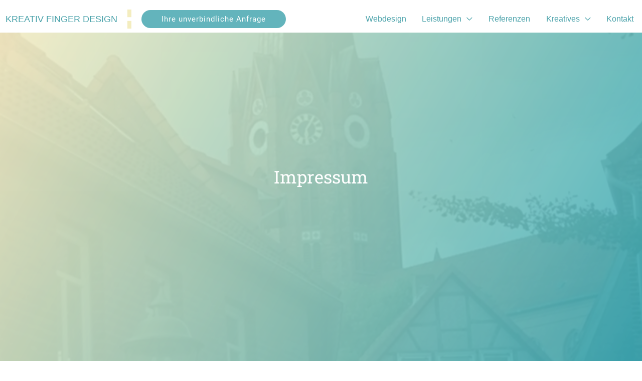

--- FILE ---
content_type: text/html; charset=UTF-8
request_url: https://web-und-print-buxtehude.de/impressum/
body_size: 29736
content:
<!DOCTYPE html>
<html lang="de">
<head>
<meta charset="UTF-8">
<meta name="viewport" content="width=device-width, initial-scale=1">
<link rel="profile" href="https://gmpg.org/xfn/11">
<link rel="stylesheet" href="/wp-content/themes/astra-child/css/animate.css">

<link rel="preload" href="https://web-und-print-buxtehude.de/wp-content/astra-local-fonts/roboto/KFOmCnqEu92Fr1Mu4mxK.woff2" as="font" type="font/woff2" crossorigin><link rel='stylesheet' id='kadence-blocks-form-css' href='https://web-und-print-buxtehude.de/wp-content/plugins/kadence-blocks/dist/style-blocks-form.css?ver=3.5.31' media='all' />
<link rel='stylesheet' id='kadence-blocks-column-css' href='https://web-und-print-buxtehude.de/wp-content/plugins/kadence-blocks/dist/style-blocks-column.css?ver=3.5.31' media='all' />
<link rel='stylesheet' id='kadence-blocks-rowlayout-css' href='https://web-und-print-buxtehude.de/wp-content/plugins/kadence-blocks/dist/style-blocks-rowlayout.css?ver=3.5.31' media='all' />
<meta name='robots' content='noindex, nofollow' />
	<style>img:is([sizes="auto" i], [sizes^="auto," i]) { contain-intrinsic-size: 3000px 1500px }</style>
	
	<!-- This site is optimized with the Yoast SEO plugin v26.7 - https://yoast.com/wordpress/plugins/seo/ -->
	<title>Impressum | KREATIV FINGER DESIGN</title>
	<meta property="og:locale" content="de_DE" />
	<meta property="og:type" content="article" />
	<meta property="og:title" content="Impressum | KREATIV FINGER DESIGN" />
	<meta property="og:description" content="Impressum Impressum Verantwortlich i.S.d.§ 5 TMG:Tanja FölschWeb &amp; PrintKreativ Finger Design Kirchenstr. 621614 Buxtehude Tel. 04161 &#8211; 75 28 37 0Mobil 0176-51 95 92 86 Internet: web-und-print-buxtehude.deMail: info@web-und-print-buxtehude.de Design, Technische Umsetzung:KFD www.kreativ-finger.netFotos: Tanja Fölsch Disclaimer Das auf dieser Seite verwendete Material&nbsp;(soweit nicht ausdrücklich gekennzeichnet) ist frei von Rechten Dritter. Sollte ich bestehende Schutzrechte übersehen haben,&nbsp;so &hellip; Impressum Weiterlesen &raquo;" />
	<meta property="og:url" content="https://web-und-print-buxtehude.de/impressum/" />
	<meta property="og:site_name" content="KREATIV FINGER DESIGN" />
	<meta property="article:modified_time" content="2023-01-03T16:21:04+00:00" />
	<meta name="twitter:card" content="summary_large_image" />
	<script type="application/ld+json" class="yoast-schema-graph">{"@context":"https://schema.org","@graph":[{"@type":"WebPage","@id":"https://web-und-print-buxtehude.de/impressum/","url":"https://web-und-print-buxtehude.de/impressum/","name":"Impressum | KREATIV FINGER DESIGN","isPartOf":{"@id":"https://web-und-print-buxtehude.de/#website"},"datePublished":"2020-03-26T22:19:41+00:00","dateModified":"2023-01-03T16:21:04+00:00","breadcrumb":{"@id":"https://web-und-print-buxtehude.de/impressum/#breadcrumb"},"inLanguage":"de","potentialAction":[{"@type":"ReadAction","target":["https://web-und-print-buxtehude.de/impressum/"]}]},{"@type":"BreadcrumbList","@id":"https://web-und-print-buxtehude.de/impressum/#breadcrumb","itemListElement":[{"@type":"ListItem","position":1,"name":"Home","item":"https://web-und-print-buxtehude.de/"},{"@type":"ListItem","position":2,"name":"Impressum"}]},{"@type":"WebSite","@id":"https://web-und-print-buxtehude.de/#website","url":"https://web-und-print-buxtehude.de/","name":"Web & Print Buxtehude","description":"Web &amp; Print","publisher":{"@id":"https://web-und-print-buxtehude.de/#organization"},"potentialAction":[{"@type":"SearchAction","target":{"@type":"EntryPoint","urlTemplate":"https://web-und-print-buxtehude.de/?s={search_term_string}"},"query-input":{"@type":"PropertyValueSpecification","valueRequired":true,"valueName":"search_term_string"}}],"inLanguage":"de"},{"@type":"Organization","@id":"https://web-und-print-buxtehude.de/#organization","name":"Web & Print Buxtehude","url":"https://web-und-print-buxtehude.de/","logo":{"@type":"ImageObject","inLanguage":"de","@id":"https://web-und-print-buxtehude.de/#/schema/logo/image/","url":"https://web-und-print-buxtehude.de/wp-content/uploads/2021/09/label-400.png","contentUrl":"https://web-und-print-buxtehude.de/wp-content/uploads/2021/09/label-400.png","width":400,"height":286,"caption":"Web & Print Buxtehude"},"image":{"@id":"https://web-und-print-buxtehude.de/#/schema/logo/image/"}}]}</script>
	<!-- / Yoast SEO plugin. -->


<link rel="alternate" type="application/rss+xml" title="KREATIV FINGER DESIGN &raquo; Feed" href="https://web-und-print-buxtehude.de/feed/" />
<link rel="alternate" type="application/rss+xml" title="KREATIV FINGER DESIGN &raquo; Kommentar-Feed" href="https://web-und-print-buxtehude.de/comments/feed/" />
<script>
window._wpemojiSettings = {"baseUrl":"https:\/\/s.w.org\/images\/core\/emoji\/15.0.3\/72x72\/","ext":".png","svgUrl":"https:\/\/s.w.org\/images\/core\/emoji\/15.0.3\/svg\/","svgExt":".svg","source":{"concatemoji":"https:\/\/web-und-print-buxtehude.de\/wp-includes\/js\/wp-emoji-release.min.js?ver=6.7.4"}};
/*! This file is auto-generated */
!function(i,n){var o,s,e;function c(e){try{var t={supportTests:e,timestamp:(new Date).valueOf()};sessionStorage.setItem(o,JSON.stringify(t))}catch(e){}}function p(e,t,n){e.clearRect(0,0,e.canvas.width,e.canvas.height),e.fillText(t,0,0);var t=new Uint32Array(e.getImageData(0,0,e.canvas.width,e.canvas.height).data),r=(e.clearRect(0,0,e.canvas.width,e.canvas.height),e.fillText(n,0,0),new Uint32Array(e.getImageData(0,0,e.canvas.width,e.canvas.height).data));return t.every(function(e,t){return e===r[t]})}function u(e,t,n){switch(t){case"flag":return n(e,"\ud83c\udff3\ufe0f\u200d\u26a7\ufe0f","\ud83c\udff3\ufe0f\u200b\u26a7\ufe0f")?!1:!n(e,"\ud83c\uddfa\ud83c\uddf3","\ud83c\uddfa\u200b\ud83c\uddf3")&&!n(e,"\ud83c\udff4\udb40\udc67\udb40\udc62\udb40\udc65\udb40\udc6e\udb40\udc67\udb40\udc7f","\ud83c\udff4\u200b\udb40\udc67\u200b\udb40\udc62\u200b\udb40\udc65\u200b\udb40\udc6e\u200b\udb40\udc67\u200b\udb40\udc7f");case"emoji":return!n(e,"\ud83d\udc26\u200d\u2b1b","\ud83d\udc26\u200b\u2b1b")}return!1}function f(e,t,n){var r="undefined"!=typeof WorkerGlobalScope&&self instanceof WorkerGlobalScope?new OffscreenCanvas(300,150):i.createElement("canvas"),a=r.getContext("2d",{willReadFrequently:!0}),o=(a.textBaseline="top",a.font="600 32px Arial",{});return e.forEach(function(e){o[e]=t(a,e,n)}),o}function t(e){var t=i.createElement("script");t.src=e,t.defer=!0,i.head.appendChild(t)}"undefined"!=typeof Promise&&(o="wpEmojiSettingsSupports",s=["flag","emoji"],n.supports={everything:!0,everythingExceptFlag:!0},e=new Promise(function(e){i.addEventListener("DOMContentLoaded",e,{once:!0})}),new Promise(function(t){var n=function(){try{var e=JSON.parse(sessionStorage.getItem(o));if("object"==typeof e&&"number"==typeof e.timestamp&&(new Date).valueOf()<e.timestamp+604800&&"object"==typeof e.supportTests)return e.supportTests}catch(e){}return null}();if(!n){if("undefined"!=typeof Worker&&"undefined"!=typeof OffscreenCanvas&&"undefined"!=typeof URL&&URL.createObjectURL&&"undefined"!=typeof Blob)try{var e="postMessage("+f.toString()+"("+[JSON.stringify(s),u.toString(),p.toString()].join(",")+"));",r=new Blob([e],{type:"text/javascript"}),a=new Worker(URL.createObjectURL(r),{name:"wpTestEmojiSupports"});return void(a.onmessage=function(e){c(n=e.data),a.terminate(),t(n)})}catch(e){}c(n=f(s,u,p))}t(n)}).then(function(e){for(var t in e)n.supports[t]=e[t],n.supports.everything=n.supports.everything&&n.supports[t],"flag"!==t&&(n.supports.everythingExceptFlag=n.supports.everythingExceptFlag&&n.supports[t]);n.supports.everythingExceptFlag=n.supports.everythingExceptFlag&&!n.supports.flag,n.DOMReady=!1,n.readyCallback=function(){n.DOMReady=!0}}).then(function(){return e}).then(function(){var e;n.supports.everything||(n.readyCallback(),(e=n.source||{}).concatemoji?t(e.concatemoji):e.wpemoji&&e.twemoji&&(t(e.twemoji),t(e.wpemoji)))}))}((window,document),window._wpemojiSettings);
</script>
<style id='cf-frontend-style-inline-css'>
@font-face {
	font-family: 'RobotoSlab';
	font-weight: 400;
	font-display: auto;
	src: url('https://web-und-print-buxtehude.de/wp-content/uploads/2021/09/RobotoSlab-Regular-1.woff2') format('woff2'),
		url('https://web-und-print-buxtehude.de/wp-content/uploads/2021/09/RobotoSlab-Regular-1.woff') format('woff'),
		url('https://web-und-print-buxtehude.de/wp-content/uploads/2021/09/RobotoSlab-Regular-1.eot?#iefix') format('embedded-opentype'),
		url('https://web-und-print-buxtehude.de/wp-content/uploads/2021/09/RobotoSlab-Regular.svg') format('svg');
}
@font-face {
	font-family: 'open sans';
	font-weight: 400;
	font-display: auto;
	src: url('https://web-und-print-buxtehude.de/wp-content/uploads/2020/03/OpenSans-Regular.woff2') format('woff2'),
		url('https://web-und-print-buxtehude.de/wp-content/uploads/2020/03/OpenSans-Regular.woff') format('woff'),
		url('https://web-und-print-buxtehude.de/wp-content/uploads/2020/03/OpenSans-Regular.ttf') format('truetype'),
		url('https://web-und-print-buxtehude.de/wp-content/uploads/2020/03/OpenSans-Regular.eot?#iefix') format('embedded-opentype');
}
@font-face {
	font-family: '28DaysLater';
	font-weight: 800;
	font-display: auto;
	src: url('https://web-und-print-buxtehude.de/wp-content/uploads/2021/09/28DaysLater.woff2') format('woff2'),
		url('https://web-und-print-buxtehude.de/wp-content/uploads/2021/09/28DaysLater.woff') format('woff'),
		url('https://web-und-print-buxtehude.de/wp-content/uploads/2021/09/28DaysLater.eot?#iefix') format('embedded-opentype'),
		url('https://web-und-print-buxtehude.de/wp-content/uploads/2021/09/28DaysLater.svg') format('svg');
}
@font-face {
	font-family: '28DaysLater';
	font-weight: 700;
	font-display: auto;
	src: url('https://web-und-print-buxtehude.de/wp-content/uploads/2021/09/28DaysLater.woff2') format('woff2'),
		url('https://web-und-print-buxtehude.de/wp-content/uploads/2021/09/28DaysLater.woff') format('woff'),
		url('https://web-und-print-buxtehude.de/wp-content/uploads/2021/09/28DaysLater.eot?#iefix') format('embedded-opentype'),
		url('https://web-und-print-buxtehude.de/wp-content/uploads/2021/09/28DaysLater.svg') format('svg');
}
@font-face {
	font-family: '28DaysLater';
	font-weight: 500;
	font-display: auto;
	src: url('https://web-und-print-buxtehude.de/wp-content/uploads/2021/09/28DaysLater.woff2') format('woff2'),
		url('https://web-und-print-buxtehude.de/wp-content/uploads/2021/09/28DaysLater.woff') format('woff'),
		url('https://web-und-print-buxtehude.de/wp-content/uploads/2021/09/28DaysLater.eot?#iefix') format('embedded-opentype'),
		url('https://web-und-print-buxtehude.de/wp-content/uploads/2021/09/28DaysLater.svg') format('svg');
}
@font-face {
	font-family: '28DaysLater';
	font-weight: 600;
	font-display: auto;
	src: url('https://web-und-print-buxtehude.de/wp-content/uploads/2021/09/28DaysLater.woff2') format('woff2'),
		url('https://web-und-print-buxtehude.de/wp-content/uploads/2021/09/28DaysLater.woff') format('woff'),
		url('https://web-und-print-buxtehude.de/wp-content/uploads/2021/09/28DaysLater.eot?#iefix') format('embedded-opentype'),
		url('https://web-und-print-buxtehude.de/wp-content/uploads/2021/09/28DaysLater.svg') format('svg');
}
@font-face {
	font-family: '28DaysLater';
	font-weight: 400;
	font-display: auto;
	src: url('https://web-und-print-buxtehude.de/wp-content/uploads/2023/01/28DaysLater.woff2') format('woff2'),
		url('https://web-und-print-buxtehude.de/wp-content/uploads/2023/01/28DaysLater.woff') format('woff'),
		url('https://web-und-print-buxtehude.de/wp-content/uploads/2023/01/28DaysLater.eot?#iefix') format('embedded-opentype'),
		url('https://web-und-print-buxtehude.de/wp-content/uploads/2023/01/28DaysLater.svg') format('svg');
}
</style>
<link rel='stylesheet' id='astra-theme-css-css' href='https://web-und-print-buxtehude.de/wp-content/themes/astra/assets/css/minified/frontend.min.css?ver=4.1.4' media='all' />
<style id='astra-theme-css-inline-css'>
.ast-no-sidebar .entry-content .alignfull {margin-left: calc( -50vw + 50%);margin-right: calc( -50vw + 50%);max-width: 100vw;width: 100vw;}.ast-no-sidebar .entry-content .alignwide {margin-left: calc(-41vw + 50%);margin-right: calc(-41vw + 50%);max-width: unset;width: unset;}.ast-no-sidebar .entry-content .alignfull .alignfull,.ast-no-sidebar .entry-content .alignfull .alignwide,.ast-no-sidebar .entry-content .alignwide .alignfull,.ast-no-sidebar .entry-content .alignwide .alignwide,.ast-no-sidebar .entry-content .wp-block-column .alignfull,.ast-no-sidebar .entry-content .wp-block-column .alignwide{width: 100%;margin-left: auto;margin-right: auto;}.wp-block-gallery,.blocks-gallery-grid {margin: 0;}.wp-block-separator {max-width: 100px;}.wp-block-separator.is-style-wide,.wp-block-separator.is-style-dots {max-width: none;}.entry-content .has-2-columns .wp-block-column:first-child {padding-right: 10px;}.entry-content .has-2-columns .wp-block-column:last-child {padding-left: 10px;}@media (max-width: 782px) {.entry-content .wp-block-columns .wp-block-column {flex-basis: 100%;}.entry-content .has-2-columns .wp-block-column:first-child {padding-right: 0;}.entry-content .has-2-columns .wp-block-column:last-child {padding-left: 0;}}body .entry-content .wp-block-latest-posts {margin-left: 0;}body .entry-content .wp-block-latest-posts li {list-style: none;}.ast-no-sidebar .ast-container .entry-content .wp-block-latest-posts {margin-left: 0;}.ast-header-break-point .entry-content .alignwide {margin-left: auto;margin-right: auto;}.entry-content .blocks-gallery-item img {margin-bottom: auto;}.wp-block-pullquote {border-top: 4px solid #555d66;border-bottom: 4px solid #555d66;color: #40464d;}:root{--ast-container-default-xlg-padding:6.67em;--ast-container-default-lg-padding:5.67em;--ast-container-default-slg-padding:4.34em;--ast-container-default-md-padding:3.34em;--ast-container-default-sm-padding:6.67em;--ast-container-default-xs-padding:2.4em;--ast-container-default-xxs-padding:1.4em;--ast-code-block-background:#EEEEEE;--ast-comment-inputs-background:#FAFAFA;}html{font-size:125%;}a,.page-title{color:#4aa2aa;}a:hover,a:focus{color:#378890;}body,button,input,select,textarea,.ast-button,.ast-custom-button{font-family:Arial,Helvetica,Verdana,sans-serif;font-weight:400;font-size:20px;font-size:1rem;line-height:1.5em;}blockquote{color:rgba(62,68,68,0.98);}p,.entry-content p{margin-bottom:1em;}h1,.entry-content h1,h2,.entry-content h2,h3,.entry-content h3,h4,.entry-content h4,h5,.entry-content h5,h6,.entry-content h6,.site-title,.site-title a{font-family:Arial,Helvetica,Verdana,sans-serif;font-weight:400;}.site-title{font-size:35px;font-size:1.75rem;display:none;}header .custom-logo-link img{max-width:470px;}.astra-logo-svg{width:470px;}.site-header .site-description{font-size:15px;font-size:0.75rem;display:none;}.entry-title{font-size:40px;font-size:2rem;}h1,.entry-content h1{font-size:2.7em;font-weight:400;font-family:Arial,Helvetica,Verdana,sans-serif;line-height:1em;text-transform:none;}h2,.entry-content h2{font-size:2em;font-weight:400;font-family:RobotoSlab,Helvetica,Arial,sans-serif;line-height:1em;}h3,.entry-content h3{font-size:1.5em;font-weight:400;font-family:Arial,Helvetica,Verdana,sans-serif;line-height:3em;}h4,.entry-content h4{font-size:2em;line-height:1.2em;font-weight:500;font-family:Arial,Helvetica,Verdana,sans-serif;}h5,.entry-content h5{font-size:20px;font-size:1rem;line-height:1.2em;font-weight:700;font-family:28DaysLater,Helvetica,Arial,sans-serif;}h6,.entry-content h6{font-size:18px;font-size:0.9rem;line-height:1.25em;font-weight:400;font-family:28DaysLater,Helvetica,Arial,sans-serif;}::selection{background-color:#8224e3;color:#ffffff;}body,h1,.entry-title a,.entry-content h1,h2,.entry-content h2,h3,.entry-content h3,h4,.entry-content h4,h5,.entry-content h5,h6,.entry-content h6{color:rgba(62,68,68,0.98);}.tagcloud a:hover,.tagcloud a:focus,.tagcloud a.current-item{color:#000000;border-color:#4aa2aa;background-color:#4aa2aa;}input:focus,input[type="text"]:focus,input[type="email"]:focus,input[type="url"]:focus,input[type="password"]:focus,input[type="reset"]:focus,input[type="search"]:focus,textarea:focus{border-color:#4aa2aa;}input[type="radio"]:checked,input[type=reset],input[type="checkbox"]:checked,input[type="checkbox"]:hover:checked,input[type="checkbox"]:focus:checked,input[type=range]::-webkit-slider-thumb{border-color:#4aa2aa;background-color:#4aa2aa;box-shadow:none;}.site-footer a:hover + .post-count,.site-footer a:focus + .post-count{background:#4aa2aa;border-color:#4aa2aa;}.single .nav-links .nav-previous,.single .nav-links .nav-next{color:#4aa2aa;}.entry-meta,.entry-meta *{line-height:1.45;color:#4aa2aa;}.entry-meta a:hover,.entry-meta a:hover *,.entry-meta a:focus,.entry-meta a:focus *,.page-links > .page-link,.page-links .page-link:hover,.post-navigation a:hover{color:#378890;}#cat option,.secondary .calendar_wrap thead a,.secondary .calendar_wrap thead a:visited{color:#4aa2aa;}.secondary .calendar_wrap #today,.ast-progress-val span{background:#4aa2aa;}.secondary a:hover + .post-count,.secondary a:focus + .post-count{background:#4aa2aa;border-color:#4aa2aa;}.calendar_wrap #today > a{color:#000000;}.page-links .page-link,.single .post-navigation a{color:#4aa2aa;}.ast-header-break-point .main-header-bar .ast-button-wrap .menu-toggle{border-radius:50px;}.widget-title{font-size:28px;font-size:1.4rem;color:rgba(62,68,68,0.98);}.single .ast-author-details .author-title{color:#378890;}a:focus-visible,.ast-menu-toggle:focus-visible,.site .skip-link:focus-visible,.wp-block-loginout input:focus-visible,.wp-block-search.wp-block-search__button-inside .wp-block-search__inside-wrapper,.ast-header-navigation-arrow:focus-visible{outline-style:dotted;outline-color:inherit;outline-width:thin;border-color:transparent;}input:focus,input[type="text"]:focus,input[type="email"]:focus,input[type="url"]:focus,input[type="password"]:focus,input[type="reset"]:focus,input[type="search"]:focus,textarea:focus,.wp-block-search__input:focus,[data-section="section-header-mobile-trigger"] .ast-button-wrap .ast-mobile-menu-trigger-minimal:focus,.ast-mobile-popup-drawer.active .menu-toggle-close:focus,.woocommerce-ordering select.orderby:focus,#ast-scroll-top:focus,.woocommerce a.add_to_cart_button:focus,.woocommerce .button.single_add_to_cart_button:focus{border-style:dotted;border-color:inherit;border-width:thin;outline-color:transparent;}.site-logo-img img{ transition:all 0.2s linear;}@media (max-width:768px){#ast-desktop-header{display:none;}}@media (min-width:768px){#ast-mobile-header{display:none;}}.wp-block-buttons.aligncenter{justify-content:center;}@media (max-width:782px){.entry-content .wp-block-columns .wp-block-column{margin-left:0px;}}.wp-block-image.aligncenter{margin-left:auto;margin-right:auto;}.wp-block-table.aligncenter{margin-left:auto;margin-right:auto;}@media (max-width:768px){.ast-separate-container #primary,.ast-separate-container #secondary{padding:1.5em 0;}#primary,#secondary{padding:1.5em 0;margin:0;}.ast-left-sidebar #content > .ast-container{display:flex;flex-direction:column-reverse;width:100%;}.ast-separate-container .ast-article-post,.ast-separate-container .ast-article-single{padding:1.5em 2.14em;}.ast-author-box img.avatar{margin:20px 0 0 0;}}@media (min-width:769px){.ast-separate-container.ast-right-sidebar #primary,.ast-separate-container.ast-left-sidebar #primary{border:0;}.search-no-results.ast-separate-container #primary{margin-bottom:4em;}}.wp-block-button .wp-block-button__link{color:#fcfcfc;}.wp-block-button .wp-block-button__link:hover,.wp-block-button .wp-block-button__link:focus{color:#ffffff;background-color:#eeee22;border-color:#eeee22;}.elementor-widget-heading h1.elementor-heading-title{line-height:1em;}.elementor-widget-heading h2.elementor-heading-title{line-height:1em;}.elementor-widget-heading h3.elementor-heading-title{line-height:3em;}.elementor-widget-heading h4.elementor-heading-title{line-height:1.2em;}.elementor-widget-heading h5.elementor-heading-title{line-height:1.2em;}.elementor-widget-heading h6.elementor-heading-title{line-height:1.25em;}.wp-block-button .wp-block-button__link{border-style:solid;border-top-width:0;border-right-width:0;border-left-width:0px;border-bottom-width:0px;border-color:#dd3333;background-color:#dd3333;color:#fcfcfc;font-family:inherit;font-weight:normal;line-height:1.1em;letter-spacing:1px;font-size:16px;font-size:0.8rem;border-top-left-radius:2px;border-top-right-radius:2px;border-bottom-right-radius:2px;border-bottom-left-radius:2px;padding-top:10px;padding-right:40px;padding-bottom:10px;padding-left:40px;}.menu-toggle,button,.ast-button,.ast-custom-button,.button,input#submit,input[type="button"],input[type="submit"],input[type="reset"]{border-style:solid;border-top-width:0;border-right-width:0;border-left-width:0px;border-bottom-width:0px;color:#fcfcfc;border-color:#dd3333;background-color:#dd3333;padding-top:10px;padding-right:40px;padding-bottom:10px;padding-left:40px;font-family:inherit;font-weight:normal;font-size:16px;font-size:0.8rem;line-height:1.1em;letter-spacing:1px;border-top-left-radius:2px;border-top-right-radius:2px;border-bottom-right-radius:2px;border-bottom-left-radius:2px;}button:focus,.menu-toggle:hover,button:hover,.ast-button:hover,.ast-custom-button:hover .button:hover,.ast-custom-button:hover ,input[type=reset]:hover,input[type=reset]:focus,input#submit:hover,input#submit:focus,input[type="button"]:hover,input[type="button"]:focus,input[type="submit"]:hover,input[type="submit"]:focus{color:#ffffff;background-color:#eeee22;border-color:#eeee22;}@media (max-width:768px){.ast-mobile-header-stack .main-header-bar .ast-search-menu-icon{display:inline-block;}.ast-header-break-point.ast-header-custom-item-outside .ast-mobile-header-stack .main-header-bar .ast-search-icon{margin:0;}.ast-comment-avatar-wrap img{max-width:2.5em;}.ast-separate-container .ast-comment-list li.depth-1{padding:1.5em 2.14em;}.ast-separate-container .comment-respond{padding:2em 2.14em;}.ast-comment-meta{padding:0 1.8888em 1.3333em;}}@media (min-width:544px){.ast-container{max-width:100%;}}@media (max-width:544px){.ast-separate-container .ast-article-post,.ast-separate-container .ast-article-single,.ast-separate-container .comments-title,.ast-separate-container .ast-archive-description{padding:1.5em 1em;}.ast-separate-container #content .ast-container{padding-left:0.54em;padding-right:0.54em;}.ast-separate-container .ast-comment-list li.depth-1{padding:1.5em 1em;margin-bottom:1.5em;}.ast-separate-container .ast-comment-list .bypostauthor{padding:.5em;}.ast-search-menu-icon.ast-dropdown-active .search-field{width:170px;}}.ast-no-sidebar.ast-separate-container .entry-content .alignfull {margin-left: -6.67em;margin-right: -6.67em;width: auto;}@media (max-width: 1200px) {.ast-no-sidebar.ast-separate-container .entry-content .alignfull {margin-left: -2.4em;margin-right: -2.4em;}}@media (max-width: 768px) {.ast-no-sidebar.ast-separate-container .entry-content .alignfull {margin-left: -2.14em;margin-right: -2.14em;}}@media (max-width: 544px) {.ast-no-sidebar.ast-separate-container .entry-content .alignfull {margin-left: -1em;margin-right: -1em;}}.ast-no-sidebar.ast-separate-container .entry-content .alignwide {margin-left: -20px;margin-right: -20px;}.ast-no-sidebar.ast-separate-container .entry-content .wp-block-column .alignfull,.ast-no-sidebar.ast-separate-container .entry-content .wp-block-column .alignwide {margin-left: auto;margin-right: auto;width: 100%;}@media (max-width:768px){.widget-title{font-size:22px;font-size:1.375rem;}body,button,input,select,textarea,.ast-button,.ast-custom-button{font-size:16px;font-size:0.8rem;}#secondary,#secondary button,#secondary input,#secondary select,#secondary textarea{font-size:16px;font-size:0.8rem;}.site-title{display:none;}.site-header .site-description{display:none;}.entry-title{font-size:30px;}h1,.entry-content h1{font-size:1.5em;}h2,.entry-content h2{font-size:2em;}h3,.entry-content h3{font-size:32px;}h6,.entry-content h6{font-size:30px;font-size:1.5rem;}.astra-logo-svg{width:237px;}header .custom-logo-link img,.ast-header-break-point .site-logo-img .custom-mobile-logo-link img{max-width:237px;}}@media (max-width:544px){.widget-title{font-size:22px;font-size:1.375rem;}body,button,input,select,textarea,.ast-button,.ast-custom-button{font-size:16px;font-size:0.8rem;}#secondary,#secondary button,#secondary input,#secondary select,#secondary textarea{font-size:16px;font-size:0.8rem;}.site-title{display:none;}.site-header .site-description{display:none;}.entry-title{font-size:30px;}h1,.entry-content h1{font-size:18px;}h2,.entry-content h2{font-size:1.7em;}h3,.entry-content h3{font-size:1.5em;}h6,.entry-content h6{font-size:45px;font-size:2.25rem;}header .custom-logo-link img,.ast-header-break-point .site-branding img,.ast-header-break-point .custom-logo-link img{max-width:159px;}.astra-logo-svg{width:159px;}.ast-header-break-point .site-logo-img .custom-mobile-logo-link img{max-width:159px;}}@media (max-width:544px){html{font-size:125%;}}@media (min-width:769px){.ast-container{max-width:1960px;}}@font-face {font-family: "Astra";src: url(https://web-und-print-buxtehude.de/wp-content/themes/astra/assets/fonts/astra.woff) format("woff"),url(https://web-und-print-buxtehude.de/wp-content/themes/astra/assets/fonts/astra.ttf) format("truetype"),url(https://web-und-print-buxtehude.de/wp-content/themes/astra/assets/fonts/astra.svg#astra) format("svg");font-weight: normal;font-style: normal;font-display: fallback;}@media (min-width:769px){.main-header-menu .sub-menu .menu-item.ast-left-align-sub-menu:hover > .sub-menu,.main-header-menu .sub-menu .menu-item.ast-left-align-sub-menu.focus > .sub-menu{margin-left:-0px;}}.ast-theme-transparent-header [data-section="section-header-mobile-trigger"] .ast-button-wrap .mobile-menu-toggle-icon .ast-mobile-svg{fill:#31ae9a;}.ast-theme-transparent-header [data-section="section-header-mobile-trigger"] .ast-button-wrap .mobile-menu-wrap .mobile-menu{color:#31ae9a;}.ast-theme-transparent-header [data-section="section-header-mobile-trigger"] .ast-button-wrap .ast-mobile-menu-trigger-minimal{background:transparent;}.astra-icon-down_arrow::after {content: "\e900";font-family: Astra;}.astra-icon-close::after {content: "\e5cd";font-family: Astra;}.astra-icon-drag_handle::after {content: "\e25d";font-family: Astra;}.astra-icon-format_align_justify::after {content: "\e235";font-family: Astra;}.astra-icon-menu::after {content: "\e5d2";font-family: Astra;}.astra-icon-reorder::after {content: "\e8fe";font-family: Astra;}.astra-icon-search::after {content: "\e8b6";font-family: Astra;}.astra-icon-zoom_in::after {content: "\e56b";font-family: Astra;}.astra-icon-check-circle::after {content: "\e901";font-family: Astra;}.astra-icon-shopping-cart::after {content: "\f07a";font-family: Astra;}.astra-icon-shopping-bag::after {content: "\f290";font-family: Astra;}.astra-icon-shopping-basket::after {content: "\f291";font-family: Astra;}.astra-icon-circle-o::after {content: "\e903";font-family: Astra;}.astra-icon-certificate::after {content: "\e902";font-family: Astra;}blockquote {padding: 1.2em;}:root .has-ast-global-color-0-color{color:var(--ast-global-color-0);}:root .has-ast-global-color-0-background-color{background-color:var(--ast-global-color-0);}:root .wp-block-button .has-ast-global-color-0-color{color:var(--ast-global-color-0);}:root .wp-block-button .has-ast-global-color-0-background-color{background-color:var(--ast-global-color-0);}:root .has-ast-global-color-1-color{color:var(--ast-global-color-1);}:root .has-ast-global-color-1-background-color{background-color:var(--ast-global-color-1);}:root .wp-block-button .has-ast-global-color-1-color{color:var(--ast-global-color-1);}:root .wp-block-button .has-ast-global-color-1-background-color{background-color:var(--ast-global-color-1);}:root .has-ast-global-color-2-color{color:var(--ast-global-color-2);}:root .has-ast-global-color-2-background-color{background-color:var(--ast-global-color-2);}:root .wp-block-button .has-ast-global-color-2-color{color:var(--ast-global-color-2);}:root .wp-block-button .has-ast-global-color-2-background-color{background-color:var(--ast-global-color-2);}:root .has-ast-global-color-3-color{color:var(--ast-global-color-3);}:root .has-ast-global-color-3-background-color{background-color:var(--ast-global-color-3);}:root .wp-block-button .has-ast-global-color-3-color{color:var(--ast-global-color-3);}:root .wp-block-button .has-ast-global-color-3-background-color{background-color:var(--ast-global-color-3);}:root .has-ast-global-color-4-color{color:var(--ast-global-color-4);}:root .has-ast-global-color-4-background-color{background-color:var(--ast-global-color-4);}:root .wp-block-button .has-ast-global-color-4-color{color:var(--ast-global-color-4);}:root .wp-block-button .has-ast-global-color-4-background-color{background-color:var(--ast-global-color-4);}:root .has-ast-global-color-5-color{color:var(--ast-global-color-5);}:root .has-ast-global-color-5-background-color{background-color:var(--ast-global-color-5);}:root .wp-block-button .has-ast-global-color-5-color{color:var(--ast-global-color-5);}:root .wp-block-button .has-ast-global-color-5-background-color{background-color:var(--ast-global-color-5);}:root .has-ast-global-color-6-color{color:var(--ast-global-color-6);}:root .has-ast-global-color-6-background-color{background-color:var(--ast-global-color-6);}:root .wp-block-button .has-ast-global-color-6-color{color:var(--ast-global-color-6);}:root .wp-block-button .has-ast-global-color-6-background-color{background-color:var(--ast-global-color-6);}:root .has-ast-global-color-7-color{color:var(--ast-global-color-7);}:root .has-ast-global-color-7-background-color{background-color:var(--ast-global-color-7);}:root .wp-block-button .has-ast-global-color-7-color{color:var(--ast-global-color-7);}:root .wp-block-button .has-ast-global-color-7-background-color{background-color:var(--ast-global-color-7);}:root .has-ast-global-color-8-color{color:var(--ast-global-color-8);}:root .has-ast-global-color-8-background-color{background-color:var(--ast-global-color-8);}:root .wp-block-button .has-ast-global-color-8-color{color:var(--ast-global-color-8);}:root .wp-block-button .has-ast-global-color-8-background-color{background-color:var(--ast-global-color-8);}:root{--ast-global-color-0:#0170B9;--ast-global-color-1:#3a3a3a;--ast-global-color-2:#3a3a3a;--ast-global-color-3:#4B4F58;--ast-global-color-4:#F5F5F5;--ast-global-color-5:#FFFFFF;--ast-global-color-6:#E5E5E5;--ast-global-color-7:#424242;--ast-global-color-8:#000000;}:root {--ast-border-color : #dddddd;}.ast-single-entry-banner {-js-display: flex;display: flex;flex-direction: column;justify-content: center;text-align: center;position: relative;background: #eeeeee;}.ast-single-entry-banner[data-banner-layout="layout-1"] {max-width: 1920px;background: inherit;padding: 20px 0;}.ast-single-entry-banner[data-banner-width-type="custom"] {margin: 0 auto;width: 100%;}.ast-single-entry-banner + .site-content .entry-header {margin-bottom: 0;}header.entry-header .entry-title{font-size:30px;font-size:1.5rem;}header.entry-header > *:not(:last-child){margin-bottom:10px;}.ast-archive-entry-banner {-js-display: flex;display: flex;flex-direction: column;justify-content: center;text-align: center;position: relative;background: #eeeeee;}.ast-archive-entry-banner[data-banner-width-type="custom"] {margin: 0 auto;width: 100%;}.ast-archive-entry-banner[data-banner-layout="layout-1"] {background: inherit;padding: 20px 0;text-align: left;}body.archive .ast-archive-description{max-width:1920px;width:100%;text-align:left;padding-top:3em;padding-right:3em;padding-bottom:3em;padding-left:3em;}body.archive .ast-archive-description .ast-archive-title,body.archive .ast-archive-description .ast-archive-title *{font-size:40px;font-size:2rem;}body.archive .ast-archive-description > *:not(:last-child){margin-bottom:10px;}@media (max-width:768px){body.archive .ast-archive-description{text-align:left;}}@media (max-width:544px){body.archive .ast-archive-description{text-align:left;}}.ast-theme-transparent-header #masthead .site-logo-img .transparent-custom-logo .astra-logo-svg{width:450px;}.ast-theme-transparent-header #masthead .site-logo-img .transparent-custom-logo img{ max-width:450px;}@media (max-width:768px){.ast-theme-transparent-header #masthead .site-logo-img .transparent-custom-logo .astra-logo-svg{width:349px;}.ast-theme-transparent-header #masthead .site-logo-img .transparent-custom-logo img{ max-width:349px;}}@media (max-width:543px){.ast-theme-transparent-header #masthead .site-logo-img .transparent-custom-logo .astra-logo-svg{width:237px;}.ast-theme-transparent-header #masthead .site-logo-img .transparent-custom-logo img{ max-width:237px;}}@media (min-width:768px){.ast-theme-transparent-header #masthead{position:absolute;left:0;right:0;}.ast-theme-transparent-header .main-header-bar,.ast-theme-transparent-header.ast-header-break-point .main-header-bar{background:none;}body.elementor-editor-active.ast-theme-transparent-header #masthead,.fl-builder-edit .ast-theme-transparent-header #masthead,body.vc_editor.ast-theme-transparent-header #masthead,body.brz-ed.ast-theme-transparent-header #masthead{z-index:0;}.ast-header-break-point.ast-replace-site-logo-transparent.ast-theme-transparent-header .custom-mobile-logo-link{display:none;}.ast-header-break-point.ast-replace-site-logo-transparent.ast-theme-transparent-header .transparent-custom-logo{display:inline-block;}.ast-theme-transparent-header .ast-above-header,.ast-theme-transparent-header .ast-above-header.ast-above-header-bar{background-image:none;background-color:transparent;}.ast-theme-transparent-header .ast-below-header{background-image:none;background-color:transparent;}}@media (min-width:769px){.ast-theme-transparent-header .ast-builder-menu .main-header-menu .menu-item:hover > .menu-link,.ast-theme-transparent-header .ast-builder-menu .main-header-menu .menu-item:hover > .ast-menu-toggle,.ast-theme-transparent-header .ast-builder-menu .main-header-menu .ast-masthead-custom-menu-items a:hover,.ast-theme-transparent-header .ast-builder-menu .main-header-menu .focus > .menu-link,.ast-theme-transparent-header .ast-builder-menu .main-header-menu .focus > .ast-menu-toggle,.ast-theme-transparent-header .ast-builder-menu .main-header-menu .current-menu-item > .menu-link,.ast-theme-transparent-header .ast-builder-menu .main-header-menu .current-menu-ancestor > .menu-link,.ast-theme-transparent-header .ast-builder-menu .main-header-menu .current-menu-item > .ast-menu-toggle,.ast-theme-transparent-header .ast-builder-menu .main-header-menu .current-menu-ancestor > .ast-menu-toggle,.ast-theme-transparent-header [CLASS*="ast-builder-menu-"] .main-header-menu .current-menu-item > .menu-link,.ast-theme-transparent-header [CLASS*="ast-builder-menu-"] .main-header-menu .current-menu-ancestor > .menu-link,.ast-theme-transparent-header [CLASS*="ast-builder-menu-"] .main-header-menu .current-menu-item > .ast-menu-toggle,.ast-theme-transparent-header [CLASS*="ast-builder-menu-"] .main-header-menu .current-menu-ancestor > .ast-menu-toggle,.ast-theme-transparent-header .main-header-menu .menu-item:hover > .menu-link,.ast-theme-transparent-header .main-header-menu .current-menu-item > .menu-link,.ast-theme-transparent-header .main-header-menu .current-menu-ancestor > .menu-link{color:#2fbca0;}}@media (max-width:768px){.transparent-custom-logo{display:none;}}@media (min-width:768px){.ast-transparent-mobile-logo{display:none;}}@media (max-width:768px){.ast-transparent-mobile-logo{display:block;}}@media (min-width:768px){.ast-theme-transparent-header #ast-desktop-header > [CLASS*="-header-wrap"]:nth-last-child(2) > [CLASS*="-header-bar"]{border-bottom-width:0px;border-bottom-style:solid;border-bottom-color:rgba(47,154,145,0.34);}}.ast-breadcrumbs .trail-browse,.ast-breadcrumbs .trail-items,.ast-breadcrumbs .trail-items li{display:inline-block;margin:0;padding:0;border:none;background:inherit;text-indent:0;text-decoration:none;}.ast-breadcrumbs .trail-browse{font-size:inherit;font-style:inherit;font-weight:inherit;color:inherit;}.ast-breadcrumbs .trail-items{list-style:none;}.trail-items li::after{padding:0 0.3em;content:"\00bb";}.trail-items li:last-of-type::after{display:none;}h1,.entry-content h1,h2,.entry-content h2,h3,.entry-content h3,h4,.entry-content h4,h5,.entry-content h5,h6,.entry-content h6{color:#46a9a2;}@media (max-width:768px){.ast-builder-grid-row-container.ast-builder-grid-row-tablet-3-firstrow .ast-builder-grid-row > *:first-child,.ast-builder-grid-row-container.ast-builder-grid-row-tablet-3-lastrow .ast-builder-grid-row > *:last-child{grid-column:1 / -1;}}@media (max-width:544px){.ast-builder-grid-row-container.ast-builder-grid-row-mobile-3-firstrow .ast-builder-grid-row > *:first-child,.ast-builder-grid-row-container.ast-builder-grid-row-mobile-3-lastrow .ast-builder-grid-row > *:last-child{grid-column:1 / -1;}}[data-section*="section-hb-button-"] .menu-link{display:none;}.ast-header-button-1[data-section*="section-hb-button-"] .ast-builder-button-wrap .ast-custom-button{font-family:'Roboto',sans-serif;font-weight:400;}.ast-header-button-1 .ast-custom-button{color:var(--ast-global-color-5);background:rgba(70,166,176,0.84);border-color:rgba(73,167,145,0.17);border-top-width:0px;border-bottom-width:0px;border-left-width:0px;border-right-width:0px;border-top-left-radius:90px;border-top-right-radius:90px;border-bottom-right-radius:90px;border-bottom-left-radius:90px;}.ast-header-button-1 .ast-custom-button:hover{color:#11a6b9;background:rgba(228,202,86,0.23);border-color:#288fa1;}.ast-header-button-1[data-section="section-hb-button-1"]{display:flex;}@media (max-width:768px){.ast-header-break-point .ast-header-button-1[data-section="section-hb-button-1"]{display:flex;}}@media (max-width:544px){.ast-header-break-point .ast-header-button-1[data-section="section-hb-button-1"]{display:flex;}}.ast-builder-menu-1{font-family:inherit;font-weight:inherit;}.ast-builder-menu-1 .menu-item > .menu-link{font-size:1.2em;}.ast-builder-menu-1 .sub-menu,.ast-builder-menu-1 .inline-on-mobile .sub-menu{border-top-width:0px;border-bottom-width:0px;border-right-width:0px;border-left-width:0px;border-color:rgba(128,215,66,0);border-style:solid;width:250px;border-top-left-radius:5px;border-top-right-radius:5px;border-bottom-right-radius:5px;border-bottom-left-radius:5px;}.ast-builder-menu-1 .main-header-menu > .menu-item > .sub-menu,.ast-builder-menu-1 .main-header-menu > .menu-item > .astra-full-megamenu-wrapper{margin-top:0px;}.ast-desktop .ast-builder-menu-1 .main-header-menu > .menu-item > .sub-menu:before,.ast-desktop .ast-builder-menu-1 .main-header-menu > .menu-item > .astra-full-megamenu-wrapper:before{height:calc( 0px + 5px );}.ast-builder-menu-1 .main-header-menu,.ast-header-break-point .ast-builder-menu-1 .main-header-menu{margin-top:0%;margin-bottom:0%;margin-left:0%;margin-right:0%;}.ast-desktop .ast-builder-menu-1 .menu-item .sub-menu .menu-link{border-bottom-width:1px;border-color:#ecf8f6;border-style:solid;}.ast-desktop .ast-builder-menu-1 .menu-item .sub-menu .menu-item:last-child .menu-link{border-bottom-width:0;}@media (max-width:768px){.ast-header-break-point .ast-builder-menu-1 .main-header-menu .menu-item > .menu-link{padding-top:10px;padding-bottom:0px;padding-left:50px;padding-right:450px;}.ast-header-break-point .ast-builder-menu-1 .menu-item.menu-item-has-children > .ast-menu-toggle{top:10px;right:calc( 450px - 0.907em );}.ast-builder-menu-1 .menu-item-has-children > .menu-link:after{content:unset;}.ast-builder-menu-1 .main-header-menu > .menu-item > .sub-menu,.ast-builder-menu-1 .main-header-menu > .menu-item > .astra-full-megamenu-wrapper{margin-top:0;}}@media (max-width:544px){.ast-header-break-point .ast-builder-menu-1 .menu-item > .menu-link{font-size:18px;font-size:0.9rem;}.ast-header-break-point .ast-builder-menu-1 .main-header-menu .menu-item > .menu-link{padding-top:20px;padding-bottom:20px;padding-left:20px;padding-right:20px;}.ast-header-break-point .ast-builder-menu-1 .menu-item.menu-item-has-children > .ast-menu-toggle{top:20px;right:calc( 20px - 0.907em );}.ast-builder-menu-1 .main-header-menu > .menu-item > .sub-menu,.ast-builder-menu-1 .main-header-menu > .menu-item > .astra-full-megamenu-wrapper{margin-top:0;}}.ast-builder-menu-1{display:flex;}@media (max-width:768px){.ast-header-break-point .ast-builder-menu-1{display:flex;}}@media (max-width:544px){.ast-header-break-point .ast-builder-menu-1{display:flex;}}.ast-desktop .ast-menu-hover-style-underline > .menu-item > .menu-link:before,.ast-desktop .ast-menu-hover-style-overline > .menu-item > .menu-link:before {content: "";position: absolute;width: 100%;right: 50%;height: 1px;background-color: transparent;transform: scale(0,0) translate(-50%,0);transition: transform .3s ease-in-out,color .0s ease-in-out;}.ast-desktop .ast-menu-hover-style-underline > .menu-item:hover > .menu-link:before,.ast-desktop .ast-menu-hover-style-overline > .menu-item:hover > .menu-link:before {width: calc(100% - 1.2em);background-color: currentColor;transform: scale(1,1) translate(50%,0);}.ast-desktop .ast-menu-hover-style-underline > .menu-item > .menu-link:before {bottom: 0;}.ast-desktop .ast-menu-hover-style-overline > .menu-item > .menu-link:before {top: 0;}.ast-desktop .ast-menu-hover-style-zoom > .menu-item > .menu-link:hover {transition: all .3s ease;transform: scale(1.2);}.header-widget-area[data-section="sidebar-widgets-header-widget-1"] .widget-title{font-size:18px;font-size:0.9rem;}.header-widget-area[data-section="sidebar-widgets-header-widget-1"]{display:block;}@media (max-width:768px){.ast-header-break-point .header-widget-area[data-section="sidebar-widgets-header-widget-1"]{display:block;}}@media (max-width:544px){.ast-header-break-point .header-widget-area[data-section="sidebar-widgets-header-widget-1"]{display:block;}}.site-below-footer-wrap{padding-top:20px;padding-bottom:20px;}.site-below-footer-wrap[data-section="section-below-footer-builder"]{background-image:linear-gradient(172deg,rgb(46,151,164) 0%,rgb(2,59,54) 100%);;min-height:80px;border-style:solid;border-width:0px;border-top-width:inherit;border-top-color:#7a7a7a;}.site-below-footer-wrap[data-section="section-below-footer-builder"] .ast-builder-grid-row{max-width:1920px;margin-left:auto;margin-right:auto;}.site-below-footer-wrap[data-section="section-below-footer-builder"] .ast-builder-grid-row,.site-below-footer-wrap[data-section="section-below-footer-builder"] .site-footer-section{align-items:center;}.site-below-footer-wrap[data-section="section-below-footer-builder"].ast-footer-row-inline .site-footer-section{display:flex;margin-bottom:0;}.ast-builder-grid-row-full .ast-builder-grid-row{grid-template-columns:1fr;}@media (max-width:768px){.site-below-footer-wrap[data-section="section-below-footer-builder"].ast-footer-row-tablet-inline .site-footer-section{display:flex;margin-bottom:0;}.site-below-footer-wrap[data-section="section-below-footer-builder"].ast-footer-row-tablet-stack .site-footer-section{display:block;margin-bottom:10px;}.ast-builder-grid-row-container.ast-builder-grid-row-tablet-full .ast-builder-grid-row{grid-template-columns:1fr;}}@media (max-width:544px){.site-below-footer-wrap[data-section="section-below-footer-builder"].ast-footer-row-mobile-inline .site-footer-section{display:flex;margin-bottom:0;}.site-below-footer-wrap[data-section="section-below-footer-builder"].ast-footer-row-mobile-stack .site-footer-section{display:block;margin-bottom:10px;}.ast-builder-grid-row-container.ast-builder-grid-row-mobile-full .ast-builder-grid-row{grid-template-columns:1fr;}}.site-below-footer-wrap[data-section="section-below-footer-builder"]{display:grid;}@media (max-width:768px){.ast-header-break-point .site-below-footer-wrap[data-section="section-below-footer-builder"]{display:grid;}}@media (max-width:544px){.ast-header-break-point .site-below-footer-wrap[data-section="section-below-footer-builder"]{display:grid;}}.ast-footer-copyright{text-align:center;}.ast-footer-copyright {color:#ffffff;}@media (max-width:768px){.ast-footer-copyright{text-align:center;}}@media (max-width:544px){.ast-footer-copyright{text-align:center;}}.ast-footer-copyright {font-size:14px;font-size:0.7rem;}.ast-footer-copyright.ast-builder-layout-element{display:flex;}@media (max-width:768px){.ast-header-break-point .ast-footer-copyright.ast-builder-layout-element{display:flex;}}@media (max-width:544px){.ast-header-break-point .ast-footer-copyright.ast-builder-layout-element{display:flex;}}.site-above-footer-wrap{padding-top:20px;padding-bottom:20px;}.site-above-footer-wrap[data-section="section-above-footer-builder"]{background-image:linear-gradient(172deg,rgb(46,151,164) 0%,rgb(11,78,76) 100%);;min-height:62px;}.site-above-footer-wrap[data-section="section-above-footer-builder"] .ast-builder-grid-row{grid-column-gap:30px;max-width:100%;padding-left:35px;padding-right:35px;}.site-above-footer-wrap[data-section="section-above-footer-builder"] .ast-builder-grid-row,.site-above-footer-wrap[data-section="section-above-footer-builder"] .site-footer-section{align-items:flex-start;}.site-above-footer-wrap[data-section="section-above-footer-builder"].ast-footer-row-inline .site-footer-section{display:flex;margin-bottom:0;}.ast-builder-grid-row-4-equal .ast-builder-grid-row{grid-template-columns:repeat( 4,1fr );}@media (max-width:768px){.site-above-footer-wrap[data-section="section-above-footer-builder"] .ast-builder-grid-row{grid-column-gap:10px;grid-row-gap:10px;}.site-above-footer-wrap[data-section="section-above-footer-builder"].ast-footer-row-tablet-inline .site-footer-section{display:flex;margin-bottom:0;}.site-above-footer-wrap[data-section="section-above-footer-builder"].ast-footer-row-tablet-stack .site-footer-section{display:block;margin-bottom:10px;}.ast-builder-grid-row-container.ast-builder-grid-row-tablet-2-equal .ast-builder-grid-row{grid-template-columns:repeat( 2,1fr );}}@media (max-width:544px){.site-above-footer-wrap[data-section="section-above-footer-builder"].ast-footer-row-mobile-inline .site-footer-section{display:flex;margin-bottom:0;}.site-above-footer-wrap[data-section="section-above-footer-builder"].ast-footer-row-mobile-stack .site-footer-section{display:block;margin-bottom:10px;}.ast-builder-grid-row-container.ast-builder-grid-row-mobile-full .ast-builder-grid-row{grid-template-columns:1fr;}}.site-above-footer-wrap[data-section="section-above-footer-builder"]{padding-top:60px;padding-bottom:20px;padding-left:10px;padding-right:10px;margin-top:0px;margin-bottom:0px;margin-left:0px;margin-right:0px;}@media (max-width:768px){.site-above-footer-wrap[data-section="section-above-footer-builder"]{padding-top:0px;padding-bottom:0px;padding-left:0px;padding-right:0px;margin-top:0px;margin-bottom:0px;margin-left:0px;margin-right:0px;}}@media (max-width:544px){.site-above-footer-wrap[data-section="section-above-footer-builder"]{padding-top:0px;padding-bottom:0px;padding-left:15px;padding-right:2px;}}.site-above-footer-wrap[data-section="section-above-footer-builder"]{display:grid;}@media (max-width:768px){.ast-header-break-point .site-above-footer-wrap[data-section="section-above-footer-builder"]{display:grid;}}@media (max-width:544px){.ast-header-break-point .site-above-footer-wrap[data-section="section-above-footer-builder"]{display:none;}}.ast-hfb-header .site-footer{padding-top:0px;padding-bottom:0px;padding-left:0px;padding-right:0px;margin-top:0px;margin-bottom:0px;margin-left:0px;margin-right:0px;}@media (max-width:768px){.ast-hfb-header .site-footer{padding-top:0px;padding-bottom:0px;padding-left:0px;padding-right:0px;margin-top:0px;margin-bottom:0px;margin-left:0px;margin-right:0px;}}.site-primary-footer-wrap{padding-top:45px;padding-bottom:45px;}.site-primary-footer-wrap[data-section="section-primary-footer-builder"]{background-color:#f9f9f9;;background-image:none;;border-style:solid;border-width:0px;border-top-width:1px;border-top-color:#e6e6e6;}.site-primary-footer-wrap[data-section="section-primary-footer-builder"] .ast-builder-grid-row{max-width:1920px;margin-left:auto;margin-right:auto;}.site-primary-footer-wrap[data-section="section-primary-footer-builder"] .ast-builder-grid-row,.site-primary-footer-wrap[data-section="section-primary-footer-builder"] .site-footer-section{align-items:flex-end;}.site-primary-footer-wrap[data-section="section-primary-footer-builder"].ast-footer-row-inline .site-footer-section{display:flex;margin-bottom:0;}.ast-builder-grid-row-full .ast-builder-grid-row{grid-template-columns:1fr;}@media (max-width:768px){.site-primary-footer-wrap[data-section="section-primary-footer-builder"].ast-footer-row-tablet-inline .site-footer-section{display:flex;margin-bottom:0;}.site-primary-footer-wrap[data-section="section-primary-footer-builder"].ast-footer-row-tablet-stack .site-footer-section{display:block;margin-bottom:10px;}.ast-builder-grid-row-container.ast-builder-grid-row-tablet-full .ast-builder-grid-row{grid-template-columns:1fr;}}@media (max-width:544px){.site-primary-footer-wrap[data-section="section-primary-footer-builder"]{background-color:rgba(243,241,221,0.65);;background-image:none;;}.site-primary-footer-wrap[data-section="section-primary-footer-builder"] .ast-builder-grid-row{grid-column-gap:200px;grid-row-gap:200px;}.site-primary-footer-wrap[data-section="section-primary-footer-builder"].ast-footer-row-mobile-inline .site-footer-section{display:flex;margin-bottom:0;}.site-primary-footer-wrap[data-section="section-primary-footer-builder"].ast-footer-row-mobile-stack .site-footer-section{display:block;margin-bottom:10px;}.ast-builder-grid-row-container.ast-builder-grid-row-mobile-full .ast-builder-grid-row{grid-template-columns:1fr;}}@media (max-width:544px){.site-primary-footer-wrap[data-section="section-primary-footer-builder"]{padding-top:2px;padding-bottom:2px;padding-left:2px;padding-right:2px;margin-top:2px;margin-bottom:2px;margin-left:2px;margin-right:2px;}}.site-primary-footer-wrap[data-section="section-primary-footer-builder"]{display:none;}@media (max-width:768px){.ast-header-break-point .site-primary-footer-wrap[data-section="section-primary-footer-builder"]{display:none;}}@media (max-width:544px){.ast-header-break-point .site-primary-footer-wrap[data-section="section-primary-footer-builder"]{display:grid;}}.footer-widget-area[data-section="sidebar-widgets-footer-widget-1"] .footer-widget-area-inner{text-align:left;}@media (max-width:768px){.footer-widget-area[data-section="sidebar-widgets-footer-widget-1"] .footer-widget-area-inner{text-align:center;}}@media (max-width:544px){.footer-widget-area[data-section="sidebar-widgets-footer-widget-1"] .footer-widget-area-inner{text-align:center;}}.footer-widget-area[data-section="sidebar-widgets-footer-widget-2"] .footer-widget-area-inner{text-align:center;}@media (max-width:768px){.footer-widget-area[data-section="sidebar-widgets-footer-widget-2"] .footer-widget-area-inner{text-align:center;}}@media (max-width:544px){.footer-widget-area[data-section="sidebar-widgets-footer-widget-2"] .footer-widget-area-inner{text-align:center;}}.footer-widget-area[data-section="sidebar-widgets-footer-widget-3"] .footer-widget-area-inner{text-align:right;}@media (max-width:768px){.footer-widget-area[data-section="sidebar-widgets-footer-widget-3"] .footer-widget-area-inner{text-align:right;}}@media (max-width:544px){.footer-widget-area[data-section="sidebar-widgets-footer-widget-3"] .footer-widget-area-inner{text-align:right;}}.footer-widget-area[data-section="sidebar-widgets-footer-widget-4"] .footer-widget-area-inner{text-align:right;}@media (max-width:768px){.footer-widget-area[data-section="sidebar-widgets-footer-widget-4"] .footer-widget-area-inner{text-align:right;}}@media (max-width:544px){.footer-widget-area[data-section="sidebar-widgets-footer-widget-4"] .footer-widget-area-inner{text-align:right;}}.footer-widget-area[data-section="sidebar-widgets-footer-widget-5"] .footer-widget-area-inner{text-align:left;}@media (max-width:768px){.footer-widget-area[data-section="sidebar-widgets-footer-widget-5"] .footer-widget-area-inner{text-align:left;}}@media (max-width:544px){.footer-widget-area[data-section="sidebar-widgets-footer-widget-5"] .footer-widget-area-inner{text-align:right;}}.footer-widget-area[data-section="sidebar-widgets-footer-widget-6"] .footer-widget-area-inner{text-align:left;}@media (max-width:768px){.footer-widget-area[data-section="sidebar-widgets-footer-widget-6"] .footer-widget-area-inner{text-align:center;}}@media (max-width:544px){.footer-widget-area[data-section="sidebar-widgets-footer-widget-6"] .footer-widget-area-inner{text-align:center;}}.footer-widget-area[data-section="sidebar-widgets-footer-widget-7"] .footer-widget-area-inner{text-align:right;}@media (max-width:768px){.footer-widget-area[data-section="sidebar-widgets-footer-widget-7"] .footer-widget-area-inner{text-align:center;}}@media (max-width:544px){.footer-widget-area[data-section="sidebar-widgets-footer-widget-7"] .footer-widget-area-inner{text-align:center;}}.footer-widget-area[data-section="sidebar-widgets-footer-widget-1"] .footer-widget-area-inner{color:#cccccc;}.footer-widget-area[data-section="sidebar-widgets-footer-widget-1"] .footer-widget-area-inner a{color:#cccccc;}.footer-widget-area[data-section="sidebar-widgets-footer-widget-1"] .footer-widget-area-inner a:hover{color:#22b2d6;}.footer-widget-area[data-section="sidebar-widgets-footer-widget-1"]{margin-bottom:-60px;}@media (max-width:768px){.footer-widget-area[data-section="sidebar-widgets-footer-widget-1"] .footer-widget-area-inner{font-size:11px;font-size:0.55rem;}.footer-widget-area[data-section="sidebar-widgets-footer-widget-1"]{margin-top:-100px;margin-bottom:0px;margin-left:0px;margin-right:0px;}}@media (max-width:544px){.footer-widget-area[data-section="sidebar-widgets-footer-widget-1"]{margin-top:10px;margin-bottom:-11px;margin-left:-11px;margin-right:-11px;}}.footer-widget-area[data-section="sidebar-widgets-footer-widget-1"]{display:block;}@media (max-width:768px){.ast-header-break-point .footer-widget-area[data-section="sidebar-widgets-footer-widget-1"]{display:block;}}@media (max-width:544px){.ast-header-break-point .footer-widget-area[data-section="sidebar-widgets-footer-widget-1"]{display:block;}}.footer-widget-area[data-section="sidebar-widgets-footer-widget-2"] .footer-widget-area-inner{color:#cccccc;}.footer-widget-area[data-section="sidebar-widgets-footer-widget-2"] .footer-widget-area-inner a{color:#cccccc;}.footer-widget-area[data-section="sidebar-widgets-footer-widget-2"] .footer-widget-area-inner a:hover{color:#22b2d6;}.footer-widget-area[data-section="sidebar-widgets-footer-widget-2"]{margin-top:0px;margin-bottom:0px;margin-left:0px;margin-right:0px;}@media (max-width:768px){.footer-widget-area[data-section="sidebar-widgets-footer-widget-2"]{margin-top:129px;margin-bottom:0px;margin-left:-12px;}}@media (max-width:544px){.footer-widget-area[data-section="sidebar-widgets-footer-widget-2"]{margin-top:10px;margin-bottom:10px;margin-left:10px;margin-right:30px;}}.footer-widget-area[data-section="sidebar-widgets-footer-widget-2"]{display:block;}@media (max-width:768px){.ast-header-break-point .footer-widget-area[data-section="sidebar-widgets-footer-widget-2"]{display:block;}}@media (max-width:544px){.ast-header-break-point .footer-widget-area[data-section="sidebar-widgets-footer-widget-2"]{display:block;}}.footer-widget-area[data-section="sidebar-widgets-footer-widget-3"] .footer-widget-area-inner{color:#cccccc;font-size:14px;font-size:0.7rem;}.footer-widget-area[data-section="sidebar-widgets-footer-widget-3"] .footer-widget-area-inner a{color:#cccccc;}.footer-widget-area[data-section="sidebar-widgets-footer-widget-3"] .footer-widget-area-inner a:hover{color:#8ac3bd;}.footer-widget-area[data-section="sidebar-widgets-footer-widget-3"]{margin-top:0px;margin-bottom:0px;margin-left:0px;margin-right:0px;}@media (max-width:768px){.footer-widget-area[data-section="sidebar-widgets-footer-widget-3"] .footer-widget-area-inner{color:#cac073;font-size:14px;font-size:0.7rem;}.footer-widget-area[data-section="sidebar-widgets-footer-widget-3"] .widget-title{font-size:14px;font-size:0.7rem;}.footer-widget-area[data-section="sidebar-widgets-footer-widget-3"]{margin-top:20px;margin-bottom:0px;margin-left:0px;margin-right:0px;}}@media (max-width:544px){.footer-widget-area[data-section="sidebar-widgets-footer-widget-3"]{margin-top:35px;margin-bottom:0px;margin-left:0px;margin-right:0px;}}.footer-widget-area[data-section="sidebar-widgets-footer-widget-3"]{display:block;}@media (max-width:768px){.ast-header-break-point .footer-widget-area[data-section="sidebar-widgets-footer-widget-3"]{display:block;}}@media (max-width:544px){.ast-header-break-point .footer-widget-area[data-section="sidebar-widgets-footer-widget-3"]{display:block;}}.footer-widget-area[data-section="sidebar-widgets-footer-widget-4"] .footer-widget-area-inner{color:#cccccc;font-size:14px;font-size:0.7rem;}.footer-widget-area[data-section="sidebar-widgets-footer-widget-4"] .footer-widget-area-inner a{color:#cccccc;}.footer-widget-area[data-section="sidebar-widgets-footer-widget-4"] .footer-widget-area-inner a:hover{color:#8ac3bd;}.footer-widget-area[data-section="sidebar-widgets-footer-widget-4"] .widget-title{font-size:14px;font-size:0.7rem;}.footer-widget-area[data-section="sidebar-widgets-footer-widget-4"]{margin-top:140px;margin-bottom:0px;margin-left:0px;margin-right:0px;}@media (max-width:768px){.footer-widget-area[data-section="sidebar-widgets-footer-widget-4"]{margin-top:100px;margin-bottom:-100px;margin-left:0px;margin-right:0px;}}@media (max-width:544px){.footer-widget-area[data-section="sidebar-widgets-footer-widget-4"]{margin-top:0px;margin-bottom:0px;margin-left:150px;margin-right:-120px;}}.footer-widget-area[data-section="sidebar-widgets-footer-widget-4"]{display:block;}@media (max-width:768px){.ast-header-break-point .footer-widget-area[data-section="sidebar-widgets-footer-widget-4"]{display:block;}}@media (max-width:544px){.ast-header-break-point .footer-widget-area[data-section="sidebar-widgets-footer-widget-4"]{display:block;}}.footer-widget-area[data-section="sidebar-widgets-footer-widget-5"] .footer-widget-area-inner{color:#cfcfcf;font-size:14px;font-size:0.7rem;}.footer-widget-area[data-section="sidebar-widgets-footer-widget-5"] .footer-widget-area-inner a{color:#c8c8c8;}.footer-widget-area[data-section="sidebar-widgets-footer-widget-5"] .footer-widget-area-inner a:hover{color:#4ca0a4;}.footer-widget-area[data-section="sidebar-widgets-footer-widget-5"]{margin-top:22px;margin-bottom:10px;margin-left:10px;margin-right:10px;}@media (max-width:768px){.footer-widget-area[data-section="sidebar-widgets-footer-widget-5"]{margin-top:20px;margin-bottom:0px;margin-left:0px;margin-right:0px;}}@media (max-width:544px){.footer-widget-area[data-section="sidebar-widgets-footer-widget-5"]{margin-top:15px;margin-bottom:0px;margin-left:0px;margin-right:0px;}}.footer-widget-area[data-section="sidebar-widgets-footer-widget-5"]{display:block;}@media (max-width:768px){.ast-header-break-point .footer-widget-area[data-section="sidebar-widgets-footer-widget-5"]{display:block;}}@media (max-width:544px){.ast-header-break-point .footer-widget-area[data-section="sidebar-widgets-footer-widget-5"]{display:block;}}@media (max-width:544px){.footer-widget-area[data-section="sidebar-widgets-footer-widget-6"] .footer-widget-area-inner{font-size:20px;font-size:1rem;}.footer-widget-area[data-section="sidebar-widgets-footer-widget-6"]{margin-top:10px;margin-bottom:10px;margin-left:10px;margin-right:10px;}}.footer-widget-area[data-section="sidebar-widgets-footer-widget-6"]{display:block;}@media (max-width:768px){.ast-header-break-point .footer-widget-area[data-section="sidebar-widgets-footer-widget-6"]{display:block;}}@media (max-width:544px){.ast-header-break-point .footer-widget-area[data-section="sidebar-widgets-footer-widget-6"]{display:block;}}.footer-widget-area[data-section="sidebar-widgets-footer-widget-7"]{margin-top:-100px;margin-left:0px;margin-right:0px;}@media (max-width:768px){.footer-widget-area[data-section="sidebar-widgets-footer-widget-7"]{margin-top:0px;margin-bottom:0px;margin-left:-200px;margin-right:0px;}}.footer-widget-area[data-section="sidebar-widgets-footer-widget-7"]{display:block;}@media (max-width:768px){.ast-header-break-point .footer-widget-area[data-section="sidebar-widgets-footer-widget-7"]{display:none;}}@media (max-width:544px){.ast-header-break-point .footer-widget-area[data-section="sidebar-widgets-footer-widget-7"]{display:block;}}.ast-header-divider-1 .ast-divider-wrapper{border-style:dashed;border-color:rgba(220,198,50,0.31);}.ast-header-divider-1 .ast-divider-layout-vertical{border-right-width:8px;}.ast-header-divider-1.ast-hb-divider-layout-vertical .ast-divider-layout-vertical{height:50%;}.ast-header-divider-1.ast-fb-divider-layout-vertical .ast-divider-layout-vertical{height:50px;}.ast-header-divider-1 .ast-divider-layout-horizontal{border-top-width:8px;}.ast-header-divider-1.ast-fb-divider-layout-horizontal .ast-divider-layout-horizontal{width:50%;}.ast-header-divider-1.ast-hb-divider-layout-horizontal .ast-divider-layout-horizontal{width:57px;}.ast-container[data-section="section-above-header-builder"],.ast-container[data-section="section-primary-header-builder"],.ast-container[data-section="section-below-header-builder"],.ast-container[data-section="section-above-header-builder"] .site-header-above-section-left,.ast-container[data-section="section-above-header-builder"] .site-header-above-section-center,.ast-container[data-section="section-above-header-builder"] .site-header-above-section-right,.ast-container[data-section="section-primary-header-builder"] .site-header-primary-section-left,.ast-container[data-section="section-primary-header-builder"] .site-header-primary-section-center,.ast-container[data-section="section-primary-header-builder"] .site-header-primary-section-right,.ast-container[data-section="section-below-header-builder"] .site-header-below-section-left,.ast-container[data-section="section-below-header-builder"] .site-header-below-section-center,.ast-container[data-section="section-below-header-builder"] .site-header-below-section-right{position:relative;}@media (max-width:921px){.ast-header-divider-1 .ast-divider-wrapper{border-style:dashed;border-color:rgba(220,198,50,0.31);}.ast-mobile-popup-content .ast-header-divider-1 .ast-divider-wrapper{border-color:rgba(220,198,50,0.31);}.ast-header-divider-1 .ast-divider-layout-vertical{border-right-width:1px;}.ast-header-divider-1.ast-hb-divider-layout-vertical .ast-divider-layout-vertical{height:50%;}.ast-header-divider-1.ast-fb-divider-layout-vertical .ast-divider-layout-vertical{height:50px;}.ast-header-divider-1 .ast-divider-layout-horizontal{border-top-width:1px;}.ast-header-divider-1.ast-fb-divider-layout-horizontal .ast-divider-layout-horizontal{width:50%;}.ast-header-divider-1.ast-hb-divider-layout-horizontal .ast-divider-layout-horizontal{width:50px;}}@media (max-width:544px){.ast-header-divider-1 .ast-divider-wrapper{border-style:dashed;border-color:rgba(220,198,50,0.31);}.ast-mobile-popup-content .ast-header-divider-1 .ast-divider-wrapper{border-color:rgba(220,198,50,0.31);}.ast-header-divider-1 .ast-divider-layout-vertical{border-right-width:1px;}.ast-header-divider-1.ast-hb-divider-layout-vertical .ast-divider-layout-vertical{height:50%;}.ast-header-divider-1.ast-fb-divider-layout-vertical .ast-divider-layout-vertical{height:50px;}.ast-header-divider-1 .ast-divider-layout-horizontal{border-top-width:1px;}.ast-header-divider-1.ast-fb-divider-layout-horizontal .ast-divider-layout-horizontal{width:50%;}.ast-header-divider-1.ast-hb-divider-layout-horizontal .ast-divider-layout-horizontal{width:50px;}}.ast-header-divider-1{display:flex;}@media (max-width:768px){.ast-header-break-point .ast-header-divider-1{display:flex;}}@media (max-width:544px){.ast-header-break-point .ast-header-divider-1{display:flex;}}.ast-header-button-1 .ast-custom-button{box-shadow:0px 0px 0px 0px rgba(137,189,187,0.3);}.ast-desktop .ast-mega-menu-enabled .ast-builder-menu-1 div:not( .astra-full-megamenu-wrapper) .sub-menu,.ast-builder-menu-1 .inline-on-mobile .sub-menu,.ast-desktop .ast-builder-menu-1 .astra-full-megamenu-wrapper,.ast-desktop .ast-builder-menu-1 .menu-item .sub-menu{box-shadow:0px 4px 10px -2px rgba(0,0,0,0.1);}.ast-desktop .ast-mobile-popup-drawer.active .ast-mobile-popup-inner{max-width:35%;}@media (max-width:921px){.ast-mobile-popup-drawer.active .ast-mobile-popup-inner{max-width:90%;}}@media (max-width:544px){.ast-mobile-popup-drawer.active .ast-mobile-popup-inner{max-width:90%;}}.ast-header-break-point .main-header-bar{border-bottom-width:inherit;border-bottom-color:#dd3333;}@media (min-width:769px){.main-header-bar{border-bottom-width:inherit;border-bottom-color:#dd3333;}}.main-header-menu .menu-item,#astra-footer-menu .menu-item,.main-header-bar .ast-masthead-custom-menu-items{-js-display:flex;display:flex;-webkit-box-pack:center;-webkit-justify-content:center;-moz-box-pack:center;-ms-flex-pack:center;justify-content:center;-webkit-box-orient:vertical;-webkit-box-direction:normal;-webkit-flex-direction:column;-moz-box-orient:vertical;-moz-box-direction:normal;-ms-flex-direction:column;flex-direction:column;}.main-header-menu > .menu-item > .menu-link,#astra-footer-menu > .menu-item > .menu-link{height:100%;-webkit-box-align:center;-webkit-align-items:center;-moz-box-align:center;-ms-flex-align:center;align-items:center;-js-display:flex;display:flex;}.main-header-menu .sub-menu .menu-item.menu-item-has-children > .menu-link:after{position:absolute;right:1em;top:50%;transform:translate(0,-50%) rotate(270deg);}.ast-header-break-point .main-header-bar .main-header-bar-navigation .page_item_has_children > .ast-menu-toggle::before,.ast-header-break-point .main-header-bar .main-header-bar-navigation .menu-item-has-children > .ast-menu-toggle::before,.ast-mobile-popup-drawer .main-header-bar-navigation .menu-item-has-children>.ast-menu-toggle::before,.ast-header-break-point .ast-mobile-header-wrap .main-header-bar-navigation .menu-item-has-children > .ast-menu-toggle::before{font-weight:bold;content:"\e900";font-family:Astra;text-decoration:inherit;display:inline-block;}.ast-header-break-point .main-navigation ul.sub-menu .menu-item .menu-link:before{content:"\e900";font-family:Astra;font-size:.65em;text-decoration:inherit;display:inline-block;transform:translate(0,-2px) rotateZ(270deg);margin-right:5px;}.widget_search .search-form:after{font-family:Astra;font-size:1.2em;font-weight:normal;content:"\e8b6";position:absolute;top:50%;right:15px;transform:translate(0,-50%);}.astra-search-icon::before{content:"\e8b6";font-family:Astra;font-style:normal;font-weight:normal;text-decoration:inherit;text-align:center;-webkit-font-smoothing:antialiased;-moz-osx-font-smoothing:grayscale;z-index:3;}.main-header-bar .main-header-bar-navigation .page_item_has_children > a:after,.main-header-bar .main-header-bar-navigation .menu-item-has-children > a:after,.menu-item-has-children .ast-header-navigation-arrow:after{content:"\e900";display:inline-block;font-family:Astra;font-size:.6rem;font-weight:bold;text-rendering:auto;-webkit-font-smoothing:antialiased;-moz-osx-font-smoothing:grayscale;margin-left:10px;line-height:normal;}.menu-item-has-children .sub-menu .ast-header-navigation-arrow:after{margin-left:0;}.ast-mobile-popup-drawer .main-header-bar-navigation .ast-submenu-expanded>.ast-menu-toggle::before{transform:rotateX(180deg);}.ast-header-break-point .main-header-bar-navigation .menu-item-has-children > .menu-link:after{display:none;}.ast-separate-container .blog-layout-1,.ast-separate-container .blog-layout-2,.ast-separate-container .blog-layout-3{background-color:transparent;background-image:none;}.ast-separate-container .ast-article-post{background-color:#ffffff;;background-image:none;;}@media (max-width:768px){.ast-separate-container .ast-article-post{background-color:#ffffff;;background-image:none;;}}@media (max-width:544px){.ast-separate-container .ast-article-post{background-color:#ffffff;;background-image:none;;}}.ast-separate-container .ast-article-single:not(.ast-related-post),.ast-separate-container .comments-area .comment-respond,.ast-separate-container .comments-area .ast-comment-list li,.ast-separate-container .ast-woocommerce-container,.ast-separate-container .error-404,.ast-separate-container .no-results,.single.ast-separate-container.ast-author-meta,.ast-separate-container .related-posts-title-wrapper,.ast-separate-container.ast-two-container #secondary .widget,.ast-separate-container .comments-count-wrapper,.ast-box-layout.ast-plain-container .site-content,.ast-padded-layout.ast-plain-container .site-content,.ast-separate-container .comments-area .comments-title,.ast-narrow-container .site-content{background-color:#ffffff;;background-image:none;;}@media (max-width:768px){.ast-separate-container .ast-article-single:not(.ast-related-post),.ast-separate-container .comments-area .comment-respond,.ast-separate-container .comments-area .ast-comment-list li,.ast-separate-container .ast-woocommerce-container,.ast-separate-container .error-404,.ast-separate-container .no-results,.single.ast-separate-container.ast-author-meta,.ast-separate-container .related-posts-title-wrapper,.ast-separate-container.ast-two-container #secondary .widget,.ast-separate-container .comments-count-wrapper,.ast-box-layout.ast-plain-container .site-content,.ast-padded-layout.ast-plain-container .site-content,.ast-separate-container .comments-area .comments-title,.ast-narrow-container .site-content{background-color:#ffffff;;background-image:none;;}}@media (max-width:544px){.ast-separate-container .ast-article-single:not(.ast-related-post),.ast-separate-container .comments-area .comment-respond,.ast-separate-container .comments-area .ast-comment-list li,.ast-separate-container .ast-woocommerce-container,.ast-separate-container .error-404,.ast-separate-container .no-results,.single.ast-separate-container.ast-author-meta,.ast-separate-container .related-posts-title-wrapper,.ast-separate-container.ast-two-container #secondary .widget,.ast-separate-container .comments-count-wrapper,.ast-box-layout.ast-plain-container .site-content,.ast-padded-layout.ast-plain-container .site-content,.ast-separate-container .comments-area .comments-title,.ast-narrow-container .site-content{background-color:#ffffff;;background-image:none;;}}#ast-scroll-top {display: none;position: fixed;text-align: center;cursor: pointer;z-index: 99;width: 2.1em;height: 2.1em;line-height: 2.1;color: #ffffff;border-radius: 2px;content: "";outline: inherit;}@media (min-width: 769px) {#ast-scroll-top {content: "769";}}#ast-scroll-top .ast-icon.icon-arrow svg {margin-left: 0px;vertical-align: middle;transform: translate(0,-20%) rotate(180deg);width: 1.6em;}.ast-scroll-to-top-right {right: 30px;bottom: 30px;}.ast-scroll-to-top-left {left: 30px;bottom: 30px;}#ast-scroll-top{background-color:#4aa2aa;font-size:15px;font-size:0.75rem;border-top-left-radius:5px;border-top-right-radius:5px;border-bottom-right-radius:5px;border-bottom-left-radius:5px;}#ast-scroll-top:hover{color:#eeee22;background-color:rgba(30,152,190,0.59);}.ast-scroll-top-icon::before{content:"\e900";font-family:Astra;text-decoration:inherit;}.ast-scroll-top-icon{transform:rotate(180deg);}@media (max-width:768px){#ast-scroll-top .ast-icon.icon-arrow svg{width:1em;}}.ast-mobile-header-content > *,.ast-desktop-header-content > * {padding: 10px 0;height: auto;}.ast-mobile-header-content > *:first-child,.ast-desktop-header-content > *:first-child {padding-top: 10px;}.ast-mobile-header-content > .ast-builder-menu,.ast-desktop-header-content > .ast-builder-menu {padding-top: 0;}.ast-mobile-header-content > *:last-child,.ast-desktop-header-content > *:last-child {padding-bottom: 0;}.ast-mobile-header-content .ast-search-menu-icon.ast-inline-search label,.ast-desktop-header-content .ast-search-menu-icon.ast-inline-search label {width: 100%;}.ast-desktop-header-content .main-header-bar-navigation .ast-submenu-expanded > .ast-menu-toggle::before {transform: rotateX(180deg);}#ast-desktop-header .ast-desktop-header-content,.ast-mobile-header-content .ast-search-icon,.ast-desktop-header-content .ast-search-icon,.ast-mobile-header-wrap .ast-mobile-header-content,.ast-main-header-nav-open.ast-popup-nav-open .ast-mobile-header-wrap .ast-mobile-header-content,.ast-main-header-nav-open.ast-popup-nav-open .ast-desktop-header-content {display: none;}.ast-main-header-nav-open.ast-header-break-point #ast-desktop-header .ast-desktop-header-content,.ast-main-header-nav-open.ast-header-break-point .ast-mobile-header-wrap .ast-mobile-header-content {display: block;}.ast-desktop .ast-desktop-header-content .astra-menu-animation-slide-up > .menu-item > .sub-menu,.ast-desktop .ast-desktop-header-content .astra-menu-animation-slide-up > .menu-item .menu-item > .sub-menu,.ast-desktop .ast-desktop-header-content .astra-menu-animation-slide-down > .menu-item > .sub-menu,.ast-desktop .ast-desktop-header-content .astra-menu-animation-slide-down > .menu-item .menu-item > .sub-menu,.ast-desktop .ast-desktop-header-content .astra-menu-animation-fade > .menu-item > .sub-menu,.ast-desktop .ast-desktop-header-content .astra-menu-animation-fade > .menu-item .menu-item > .sub-menu {opacity: 1;visibility: visible;}.ast-hfb-header.ast-default-menu-enable.ast-header-break-point .ast-mobile-header-wrap .ast-mobile-header-content .main-header-bar-navigation {width: unset;margin: unset;}.ast-mobile-header-content.content-align-flex-end .main-header-bar-navigation .menu-item-has-children > .ast-menu-toggle,.ast-desktop-header-content.content-align-flex-end .main-header-bar-navigation .menu-item-has-children > .ast-menu-toggle {left: calc( 20px - 0.907em);right: auto;}.ast-mobile-header-content .ast-search-menu-icon,.ast-mobile-header-content .ast-search-menu-icon.slide-search,.ast-desktop-header-content .ast-search-menu-icon,.ast-desktop-header-content .ast-search-menu-icon.slide-search {width: 100%;position: relative;display: block;right: auto;transform: none;}.ast-mobile-header-content .ast-search-menu-icon.slide-search .search-form,.ast-mobile-header-content .ast-search-menu-icon .search-form,.ast-desktop-header-content .ast-search-menu-icon.slide-search .search-form,.ast-desktop-header-content .ast-search-menu-icon .search-form {right: 0;visibility: visible;opacity: 1;position: relative;top: auto;transform: none;padding: 0;display: block;overflow: hidden;}.ast-mobile-header-content .ast-search-menu-icon.ast-inline-search .search-field,.ast-mobile-header-content .ast-search-menu-icon .search-field,.ast-desktop-header-content .ast-search-menu-icon.ast-inline-search .search-field,.ast-desktop-header-content .ast-search-menu-icon .search-field {width: 100%;padding-right: 5.5em;}.ast-mobile-header-content .ast-search-menu-icon .search-submit,.ast-desktop-header-content .ast-search-menu-icon .search-submit {display: block;position: absolute;height: 100%;top: 0;right: 0;padding: 0 1em;border-radius: 0;}.ast-hfb-header.ast-default-menu-enable.ast-header-break-point .ast-mobile-header-wrap .ast-mobile-header-content .main-header-bar-navigation ul .sub-menu .menu-link {padding-left: 30px;}.ast-hfb-header.ast-default-menu-enable.ast-header-break-point .ast-mobile-header-wrap .ast-mobile-header-content .main-header-bar-navigation .sub-menu .menu-item .menu-item .menu-link {padding-left: 40px;}.ast-mobile-popup-drawer.active .ast-mobile-popup-inner{background-color:#ffffff;;}.ast-mobile-header-wrap .ast-mobile-header-content,.ast-desktop-header-content{background-color:#ffffff;;}.ast-mobile-popup-content > *,.ast-mobile-header-content > *,.ast-desktop-popup-content > *,.ast-desktop-header-content > *{padding-top:0px;padding-bottom:0px;}.content-align-flex-start .ast-builder-layout-element{justify-content:flex-start;}.content-align-flex-start .main-header-menu{text-align:left;}.ast-mobile-popup-drawer.active .menu-toggle-close{color:#3a3a3a;}[data-section="section-header-mobile-trigger"] .ast-button-wrap .ast-mobile-menu-trigger-minimal{color:#000000;border:none;background:transparent;}[data-section="section-header-mobile-trigger"] .ast-button-wrap .mobile-menu-toggle-icon .ast-mobile-svg{width:52px;height:52px;fill:#000000;}[data-section="section-header-mobile-trigger"] .ast-button-wrap .mobile-menu-wrap .mobile-menu{color:#000000;}@media (max-width:544px){[data-section="section-header-mobile-trigger"] .ast-button-wrap .menu-toggle{margin-top:0px;margin-bottom:0px;margin-left:0px;margin-right:0px;}}.ast-above-header .main-header-bar-navigation{height:100%;}.ast-header-break-point .ast-mobile-header-wrap .ast-above-header-wrap .main-header-bar-navigation .inline-on-mobile .menu-item .menu-link{border:none;}.ast-header-break-point .ast-mobile-header-wrap .ast-above-header-wrap .main-header-bar-navigation .inline-on-mobile .menu-item-has-children > .ast-menu-toggle::before{font-size:.6rem;}.ast-header-break-point .ast-mobile-header-wrap .ast-above-header-wrap .main-header-bar-navigation .ast-submenu-expanded > .ast-menu-toggle::before{transform:rotateX(180deg);}.ast-mobile-header-wrap .ast-above-header-bar ,.ast-above-header-bar .site-above-header-wrap{min-height:76px;}.ast-desktop .ast-above-header-bar .main-header-menu > .menu-item{line-height:76px;}.ast-desktop .ast-above-header-bar .ast-header-woo-cart,.ast-desktop .ast-above-header-bar .ast-header-edd-cart{line-height:76px;}.ast-above-header-bar{border-bottom-width:0px;border-bottom-color:#dd3333;border-bottom-style:solid;}.ast-above-header.ast-above-header-bar{background-color:#ffffff;;background-image:none;;}.ast-header-break-point .ast-above-header-bar{background-color:#ffffff;}@media (max-width:768px){#masthead .ast-mobile-header-wrap .ast-above-header-bar{padding-left:20px;padding-right:20px;}}@media (max-width:544px){.ast-mobile-header-wrap .ast-above-header-bar ,.ast-above-header-bar .site-above-header-wrap{min-height:1px;}}.ast-above-header-bar{display:block;}@media (max-width:768px){.ast-header-break-point .ast-above-header-bar{display:grid;}}@media (max-width:544px){.ast-header-break-point .ast-above-header-bar{display:grid;}}.ast-desktop .astra-menu-animation-slide-up>.menu-item>.astra-full-megamenu-wrapper,.ast-desktop .astra-menu-animation-slide-up>.menu-item>.sub-menu,.ast-desktop .astra-menu-animation-slide-up>.menu-item>.sub-menu .sub-menu{opacity:0;visibility:hidden;transform:translateY(.5em);transition:visibility .2s ease,transform .2s ease}.ast-desktop .astra-menu-animation-slide-up>.menu-item .menu-item.focus>.sub-menu,.ast-desktop .astra-menu-animation-slide-up>.menu-item .menu-item:hover>.sub-menu,.ast-desktop .astra-menu-animation-slide-up>.menu-item.focus>.astra-full-megamenu-wrapper,.ast-desktop .astra-menu-animation-slide-up>.menu-item.focus>.sub-menu,.ast-desktop .astra-menu-animation-slide-up>.menu-item:hover>.astra-full-megamenu-wrapper,.ast-desktop .astra-menu-animation-slide-up>.menu-item:hover>.sub-menu{opacity:1;visibility:visible;transform:translateY(0);transition:opacity .2s ease,visibility .2s ease,transform .2s ease}.ast-desktop .astra-menu-animation-slide-up>.full-width-mega.menu-item.focus>.astra-full-megamenu-wrapper,.ast-desktop .astra-menu-animation-slide-up>.full-width-mega.menu-item:hover>.astra-full-megamenu-wrapper{-js-display:flex;display:flex}.ast-desktop .astra-menu-animation-slide-down>.menu-item>.astra-full-megamenu-wrapper,.ast-desktop .astra-menu-animation-slide-down>.menu-item>.sub-menu,.ast-desktop .astra-menu-animation-slide-down>.menu-item>.sub-menu .sub-menu{opacity:0;visibility:hidden;transform:translateY(-.5em);transition:visibility .2s ease,transform .2s ease}.ast-desktop .astra-menu-animation-slide-down>.menu-item .menu-item.focus>.sub-menu,.ast-desktop .astra-menu-animation-slide-down>.menu-item .menu-item:hover>.sub-menu,.ast-desktop .astra-menu-animation-slide-down>.menu-item.focus>.astra-full-megamenu-wrapper,.ast-desktop .astra-menu-animation-slide-down>.menu-item.focus>.sub-menu,.ast-desktop .astra-menu-animation-slide-down>.menu-item:hover>.astra-full-megamenu-wrapper,.ast-desktop .astra-menu-animation-slide-down>.menu-item:hover>.sub-menu{opacity:1;visibility:visible;transform:translateY(0);transition:opacity .2s ease,visibility .2s ease,transform .2s ease}.ast-desktop .astra-menu-animation-slide-down>.full-width-mega.menu-item.focus>.astra-full-megamenu-wrapper,.ast-desktop .astra-menu-animation-slide-down>.full-width-mega.menu-item:hover>.astra-full-megamenu-wrapper{-js-display:flex;display:flex}.ast-desktop .astra-menu-animation-fade>.menu-item>.astra-full-megamenu-wrapper,.ast-desktop .astra-menu-animation-fade>.menu-item>.sub-menu,.ast-desktop .astra-menu-animation-fade>.menu-item>.sub-menu .sub-menu{opacity:0;visibility:hidden;transition:opacity ease-in-out .3s}.ast-desktop .astra-menu-animation-fade>.menu-item .menu-item.focus>.sub-menu,.ast-desktop .astra-menu-animation-fade>.menu-item .menu-item:hover>.sub-menu,.ast-desktop .astra-menu-animation-fade>.menu-item.focus>.astra-full-megamenu-wrapper,.ast-desktop .astra-menu-animation-fade>.menu-item.focus>.sub-menu,.ast-desktop .astra-menu-animation-fade>.menu-item:hover>.astra-full-megamenu-wrapper,.ast-desktop .astra-menu-animation-fade>.menu-item:hover>.sub-menu{opacity:1;visibility:visible;transition:opacity ease-in-out .3s}.ast-desktop .astra-menu-animation-fade>.full-width-mega.menu-item.focus>.astra-full-megamenu-wrapper,.ast-desktop .astra-menu-animation-fade>.full-width-mega.menu-item:hover>.astra-full-megamenu-wrapper{-js-display:flex;display:flex}
</style>
<link rel='stylesheet' id='astra-google-fonts-css' href='https://web-und-print-buxtehude.de/wp-content/astra-local-fonts/astra-local-fonts.css?ver=4.1.4' media='all' />
<style id='wp-emoji-styles-inline-css'>

	img.wp-smiley, img.emoji {
		display: inline !important;
		border: none !important;
		box-shadow: none !important;
		height: 1em !important;
		width: 1em !important;
		margin: 0 0.07em !important;
		vertical-align: -0.1em !important;
		background: none !important;
		padding: 0 !important;
	}
</style>
<link rel='stylesheet' id='wp-block-library-css' href='https://web-und-print-buxtehude.de/wp-includes/css/dist/block-library/style.min.css?ver=6.7.4' media='all' />
<link rel='stylesheet' id='visual-portfolio-block-filter-by-category-css' href='https://web-und-print-buxtehude.de/wp-content/plugins/visual-portfolio/build/gutenberg/blocks/filter-by-category/style.css?ver=1762835342' media='all' />
<link rel='stylesheet' id='visual-portfolio-block-pagination-css' href='https://web-und-print-buxtehude.de/wp-content/plugins/visual-portfolio/build/gutenberg/blocks/pagination/style.css?ver=1762835342' media='all' />
<link rel='stylesheet' id='visual-portfolio-block-sort-css' href='https://web-und-print-buxtehude.de/wp-content/plugins/visual-portfolio/build/gutenberg/blocks/sort/style.css?ver=1762835342' media='all' />
<style id='global-styles-inline-css'>
:root{--wp--preset--aspect-ratio--square: 1;--wp--preset--aspect-ratio--4-3: 4/3;--wp--preset--aspect-ratio--3-4: 3/4;--wp--preset--aspect-ratio--3-2: 3/2;--wp--preset--aspect-ratio--2-3: 2/3;--wp--preset--aspect-ratio--16-9: 16/9;--wp--preset--aspect-ratio--9-16: 9/16;--wp--preset--color--black: #000000;--wp--preset--color--cyan-bluish-gray: #abb8c3;--wp--preset--color--white: #ffffff;--wp--preset--color--pale-pink: #f78da7;--wp--preset--color--vivid-red: #cf2e2e;--wp--preset--color--luminous-vivid-orange: #ff6900;--wp--preset--color--luminous-vivid-amber: #fcb900;--wp--preset--color--light-green-cyan: #7bdcb5;--wp--preset--color--vivid-green-cyan: #00d084;--wp--preset--color--pale-cyan-blue: #8ed1fc;--wp--preset--color--vivid-cyan-blue: #0693e3;--wp--preset--color--vivid-purple: #9b51e0;--wp--preset--color--ast-global-color-0: var(--ast-global-color-0);--wp--preset--color--ast-global-color-1: var(--ast-global-color-1);--wp--preset--color--ast-global-color-2: var(--ast-global-color-2);--wp--preset--color--ast-global-color-3: var(--ast-global-color-3);--wp--preset--color--ast-global-color-4: var(--ast-global-color-4);--wp--preset--color--ast-global-color-5: var(--ast-global-color-5);--wp--preset--color--ast-global-color-6: var(--ast-global-color-6);--wp--preset--color--ast-global-color-7: var(--ast-global-color-7);--wp--preset--color--ast-global-color-8: var(--ast-global-color-8);--wp--preset--gradient--vivid-cyan-blue-to-vivid-purple: linear-gradient(135deg,rgba(6,147,227,1) 0%,rgb(155,81,224) 100%);--wp--preset--gradient--light-green-cyan-to-vivid-green-cyan: linear-gradient(135deg,rgb(122,220,180) 0%,rgb(0,208,130) 100%);--wp--preset--gradient--luminous-vivid-amber-to-luminous-vivid-orange: linear-gradient(135deg,rgba(252,185,0,1) 0%,rgba(255,105,0,1) 100%);--wp--preset--gradient--luminous-vivid-orange-to-vivid-red: linear-gradient(135deg,rgba(255,105,0,1) 0%,rgb(207,46,46) 100%);--wp--preset--gradient--very-light-gray-to-cyan-bluish-gray: linear-gradient(135deg,rgb(238,238,238) 0%,rgb(169,184,195) 100%);--wp--preset--gradient--cool-to-warm-spectrum: linear-gradient(135deg,rgb(74,234,220) 0%,rgb(151,120,209) 20%,rgb(207,42,186) 40%,rgb(238,44,130) 60%,rgb(251,105,98) 80%,rgb(254,248,76) 100%);--wp--preset--gradient--blush-light-purple: linear-gradient(135deg,rgb(255,206,236) 0%,rgb(152,150,240) 100%);--wp--preset--gradient--blush-bordeaux: linear-gradient(135deg,rgb(254,205,165) 0%,rgb(254,45,45) 50%,rgb(107,0,62) 100%);--wp--preset--gradient--luminous-dusk: linear-gradient(135deg,rgb(255,203,112) 0%,rgb(199,81,192) 50%,rgb(65,88,208) 100%);--wp--preset--gradient--pale-ocean: linear-gradient(135deg,rgb(255,245,203) 0%,rgb(182,227,212) 50%,rgb(51,167,181) 100%);--wp--preset--gradient--electric-grass: linear-gradient(135deg,rgb(202,248,128) 0%,rgb(113,206,126) 100%);--wp--preset--gradient--midnight: linear-gradient(135deg,rgb(2,3,129) 0%,rgb(40,116,252) 100%);--wp--preset--font-size--small: 13px;--wp--preset--font-size--medium: 20px;--wp--preset--font-size--large: 36px;--wp--preset--font-size--x-large: 42px;--wp--preset--spacing--20: 0.44rem;--wp--preset--spacing--30: 0.67rem;--wp--preset--spacing--40: 1rem;--wp--preset--spacing--50: 1.5rem;--wp--preset--spacing--60: 2.25rem;--wp--preset--spacing--70: 3.38rem;--wp--preset--spacing--80: 5.06rem;--wp--preset--shadow--natural: 6px 6px 9px rgba(0, 0, 0, 0.2);--wp--preset--shadow--deep: 12px 12px 50px rgba(0, 0, 0, 0.4);--wp--preset--shadow--sharp: 6px 6px 0px rgba(0, 0, 0, 0.2);--wp--preset--shadow--outlined: 6px 6px 0px -3px rgba(255, 255, 255, 1), 6px 6px rgba(0, 0, 0, 1);--wp--preset--shadow--crisp: 6px 6px 0px rgba(0, 0, 0, 1);}:root { --wp--style--global--content-size: var(--wp--custom--ast-content-width-size);--wp--style--global--wide-size: var(--wp--custom--ast-wide-width-size); }:where(body) { margin: 0; }.wp-site-blocks > .alignleft { float: left; margin-right: 2em; }.wp-site-blocks > .alignright { float: right; margin-left: 2em; }.wp-site-blocks > .aligncenter { justify-content: center; margin-left: auto; margin-right: auto; }:where(.wp-site-blocks) > * { margin-block-start: 24px; margin-block-end: 0; }:where(.wp-site-blocks) > :first-child { margin-block-start: 0; }:where(.wp-site-blocks) > :last-child { margin-block-end: 0; }:root { --wp--style--block-gap: 24px; }:root :where(.is-layout-flow) > :first-child{margin-block-start: 0;}:root :where(.is-layout-flow) > :last-child{margin-block-end: 0;}:root :where(.is-layout-flow) > *{margin-block-start: 24px;margin-block-end: 0;}:root :where(.is-layout-constrained) > :first-child{margin-block-start: 0;}:root :where(.is-layout-constrained) > :last-child{margin-block-end: 0;}:root :where(.is-layout-constrained) > *{margin-block-start: 24px;margin-block-end: 0;}:root :where(.is-layout-flex){gap: 24px;}:root :where(.is-layout-grid){gap: 24px;}.is-layout-flow > .alignleft{float: left;margin-inline-start: 0;margin-inline-end: 2em;}.is-layout-flow > .alignright{float: right;margin-inline-start: 2em;margin-inline-end: 0;}.is-layout-flow > .aligncenter{margin-left: auto !important;margin-right: auto !important;}.is-layout-constrained > .alignleft{float: left;margin-inline-start: 0;margin-inline-end: 2em;}.is-layout-constrained > .alignright{float: right;margin-inline-start: 2em;margin-inline-end: 0;}.is-layout-constrained > .aligncenter{margin-left: auto !important;margin-right: auto !important;}.is-layout-constrained > :where(:not(.alignleft):not(.alignright):not(.alignfull)){max-width: var(--wp--style--global--content-size);margin-left: auto !important;margin-right: auto !important;}.is-layout-constrained > .alignwide{max-width: var(--wp--style--global--wide-size);}body .is-layout-flex{display: flex;}.is-layout-flex{flex-wrap: wrap;align-items: center;}.is-layout-flex > :is(*, div){margin: 0;}body .is-layout-grid{display: grid;}.is-layout-grid > :is(*, div){margin: 0;}body{padding-top: 0px;padding-right: 0px;padding-bottom: 0px;padding-left: 0px;}a:where(:not(.wp-element-button)){text-decoration: none;}:root :where(.wp-element-button, .wp-block-button__link){background-color: #32373c;border-width: 0;color: #fff;font-family: inherit;font-size: inherit;line-height: inherit;padding: calc(0.667em + 2px) calc(1.333em + 2px);text-decoration: none;}.has-black-color{color: var(--wp--preset--color--black) !important;}.has-cyan-bluish-gray-color{color: var(--wp--preset--color--cyan-bluish-gray) !important;}.has-white-color{color: var(--wp--preset--color--white) !important;}.has-pale-pink-color{color: var(--wp--preset--color--pale-pink) !important;}.has-vivid-red-color{color: var(--wp--preset--color--vivid-red) !important;}.has-luminous-vivid-orange-color{color: var(--wp--preset--color--luminous-vivid-orange) !important;}.has-luminous-vivid-amber-color{color: var(--wp--preset--color--luminous-vivid-amber) !important;}.has-light-green-cyan-color{color: var(--wp--preset--color--light-green-cyan) !important;}.has-vivid-green-cyan-color{color: var(--wp--preset--color--vivid-green-cyan) !important;}.has-pale-cyan-blue-color{color: var(--wp--preset--color--pale-cyan-blue) !important;}.has-vivid-cyan-blue-color{color: var(--wp--preset--color--vivid-cyan-blue) !important;}.has-vivid-purple-color{color: var(--wp--preset--color--vivid-purple) !important;}.has-ast-global-color-0-color{color: var(--wp--preset--color--ast-global-color-0) !important;}.has-ast-global-color-1-color{color: var(--wp--preset--color--ast-global-color-1) !important;}.has-ast-global-color-2-color{color: var(--wp--preset--color--ast-global-color-2) !important;}.has-ast-global-color-3-color{color: var(--wp--preset--color--ast-global-color-3) !important;}.has-ast-global-color-4-color{color: var(--wp--preset--color--ast-global-color-4) !important;}.has-ast-global-color-5-color{color: var(--wp--preset--color--ast-global-color-5) !important;}.has-ast-global-color-6-color{color: var(--wp--preset--color--ast-global-color-6) !important;}.has-ast-global-color-7-color{color: var(--wp--preset--color--ast-global-color-7) !important;}.has-ast-global-color-8-color{color: var(--wp--preset--color--ast-global-color-8) !important;}.has-black-background-color{background-color: var(--wp--preset--color--black) !important;}.has-cyan-bluish-gray-background-color{background-color: var(--wp--preset--color--cyan-bluish-gray) !important;}.has-white-background-color{background-color: var(--wp--preset--color--white) !important;}.has-pale-pink-background-color{background-color: var(--wp--preset--color--pale-pink) !important;}.has-vivid-red-background-color{background-color: var(--wp--preset--color--vivid-red) !important;}.has-luminous-vivid-orange-background-color{background-color: var(--wp--preset--color--luminous-vivid-orange) !important;}.has-luminous-vivid-amber-background-color{background-color: var(--wp--preset--color--luminous-vivid-amber) !important;}.has-light-green-cyan-background-color{background-color: var(--wp--preset--color--light-green-cyan) !important;}.has-vivid-green-cyan-background-color{background-color: var(--wp--preset--color--vivid-green-cyan) !important;}.has-pale-cyan-blue-background-color{background-color: var(--wp--preset--color--pale-cyan-blue) !important;}.has-vivid-cyan-blue-background-color{background-color: var(--wp--preset--color--vivid-cyan-blue) !important;}.has-vivid-purple-background-color{background-color: var(--wp--preset--color--vivid-purple) !important;}.has-ast-global-color-0-background-color{background-color: var(--wp--preset--color--ast-global-color-0) !important;}.has-ast-global-color-1-background-color{background-color: var(--wp--preset--color--ast-global-color-1) !important;}.has-ast-global-color-2-background-color{background-color: var(--wp--preset--color--ast-global-color-2) !important;}.has-ast-global-color-3-background-color{background-color: var(--wp--preset--color--ast-global-color-3) !important;}.has-ast-global-color-4-background-color{background-color: var(--wp--preset--color--ast-global-color-4) !important;}.has-ast-global-color-5-background-color{background-color: var(--wp--preset--color--ast-global-color-5) !important;}.has-ast-global-color-6-background-color{background-color: var(--wp--preset--color--ast-global-color-6) !important;}.has-ast-global-color-7-background-color{background-color: var(--wp--preset--color--ast-global-color-7) !important;}.has-ast-global-color-8-background-color{background-color: var(--wp--preset--color--ast-global-color-8) !important;}.has-black-border-color{border-color: var(--wp--preset--color--black) !important;}.has-cyan-bluish-gray-border-color{border-color: var(--wp--preset--color--cyan-bluish-gray) !important;}.has-white-border-color{border-color: var(--wp--preset--color--white) !important;}.has-pale-pink-border-color{border-color: var(--wp--preset--color--pale-pink) !important;}.has-vivid-red-border-color{border-color: var(--wp--preset--color--vivid-red) !important;}.has-luminous-vivid-orange-border-color{border-color: var(--wp--preset--color--luminous-vivid-orange) !important;}.has-luminous-vivid-amber-border-color{border-color: var(--wp--preset--color--luminous-vivid-amber) !important;}.has-light-green-cyan-border-color{border-color: var(--wp--preset--color--light-green-cyan) !important;}.has-vivid-green-cyan-border-color{border-color: var(--wp--preset--color--vivid-green-cyan) !important;}.has-pale-cyan-blue-border-color{border-color: var(--wp--preset--color--pale-cyan-blue) !important;}.has-vivid-cyan-blue-border-color{border-color: var(--wp--preset--color--vivid-cyan-blue) !important;}.has-vivid-purple-border-color{border-color: var(--wp--preset--color--vivid-purple) !important;}.has-ast-global-color-0-border-color{border-color: var(--wp--preset--color--ast-global-color-0) !important;}.has-ast-global-color-1-border-color{border-color: var(--wp--preset--color--ast-global-color-1) !important;}.has-ast-global-color-2-border-color{border-color: var(--wp--preset--color--ast-global-color-2) !important;}.has-ast-global-color-3-border-color{border-color: var(--wp--preset--color--ast-global-color-3) !important;}.has-ast-global-color-4-border-color{border-color: var(--wp--preset--color--ast-global-color-4) !important;}.has-ast-global-color-5-border-color{border-color: var(--wp--preset--color--ast-global-color-5) !important;}.has-ast-global-color-6-border-color{border-color: var(--wp--preset--color--ast-global-color-6) !important;}.has-ast-global-color-7-border-color{border-color: var(--wp--preset--color--ast-global-color-7) !important;}.has-ast-global-color-8-border-color{border-color: var(--wp--preset--color--ast-global-color-8) !important;}.has-vivid-cyan-blue-to-vivid-purple-gradient-background{background: var(--wp--preset--gradient--vivid-cyan-blue-to-vivid-purple) !important;}.has-light-green-cyan-to-vivid-green-cyan-gradient-background{background: var(--wp--preset--gradient--light-green-cyan-to-vivid-green-cyan) !important;}.has-luminous-vivid-amber-to-luminous-vivid-orange-gradient-background{background: var(--wp--preset--gradient--luminous-vivid-amber-to-luminous-vivid-orange) !important;}.has-luminous-vivid-orange-to-vivid-red-gradient-background{background: var(--wp--preset--gradient--luminous-vivid-orange-to-vivid-red) !important;}.has-very-light-gray-to-cyan-bluish-gray-gradient-background{background: var(--wp--preset--gradient--very-light-gray-to-cyan-bluish-gray) !important;}.has-cool-to-warm-spectrum-gradient-background{background: var(--wp--preset--gradient--cool-to-warm-spectrum) !important;}.has-blush-light-purple-gradient-background{background: var(--wp--preset--gradient--blush-light-purple) !important;}.has-blush-bordeaux-gradient-background{background: var(--wp--preset--gradient--blush-bordeaux) !important;}.has-luminous-dusk-gradient-background{background: var(--wp--preset--gradient--luminous-dusk) !important;}.has-pale-ocean-gradient-background{background: var(--wp--preset--gradient--pale-ocean) !important;}.has-electric-grass-gradient-background{background: var(--wp--preset--gradient--electric-grass) !important;}.has-midnight-gradient-background{background: var(--wp--preset--gradient--midnight) !important;}.has-small-font-size{font-size: var(--wp--preset--font-size--small) !important;}.has-medium-font-size{font-size: var(--wp--preset--font-size--medium) !important;}.has-large-font-size{font-size: var(--wp--preset--font-size--large) !important;}.has-x-large-font-size{font-size: var(--wp--preset--font-size--x-large) !important;}
:root :where(.wp-block-pullquote){font-size: 1.5em;line-height: 1.6;}
</style>
<link rel='stylesheet' id='cmplz-general-css' href='https://web-und-print-buxtehude.de/wp-content/plugins/complianz-gdpr/assets/css/cookieblocker.min.css?ver=1765945735' media='all' />
<link rel='stylesheet' id='parent-style-css' href='https://web-und-print-buxtehude.de/wp-content/themes/astra/style.css?ver=6.7.4' media='all' />
<link rel='stylesheet' id='child-style-css' href='https://web-und-print-buxtehude.de/wp-content/themes/astra-child/style.css?ver=6.7.4' media='all' />
<link rel='stylesheet' id='astra-addon-css-css' href='https://web-und-print-buxtehude.de/wp-content/uploads/astra-addon/astra-addon-695de12ea6dee0-01530177.css?ver=4.12.0' media='all' />
<style id='astra-addon-css-inline-css'>
@media (min-width:922px){.ast-hide-display-device-desktop{display:none;}[class^="astra-advanced-hook-"] .wp-block-query .wp-block-post-template .wp-block-post{width:100%;}}@media (min-width:545px) and (max-width:921px){.ast-hide-display-device-tablet{display:none;}}@media (max-width:544px){.ast-hide-display-device-mobile{display:none;}}.ast-small-footer{color:#2f639e;}.ast-header-search .ast-search-menu-icon .search-field{border-radius:2px;}.ast-header-search .ast-search-menu-icon .search-submit{border-radius:2px;}.ast-header-search .ast-search-menu-icon .search-form{border-top-width:1px;border-bottom-width:1px;border-left-width:1px;border-right-width:1px;border-color:#ddd;border-radius:2px;}@media (min-width:922px){.ast-container{max-width:100%;}}@media (min-width:993px){.ast-container{max-width:100%;}}@media (min-width:1201px){.ast-container{max-width:100%;}}@media (min-width: 922px) {.ast-container {padding-left:1px;padding-right:1px;}}@media (max-width:921px){.ast-separate-container .ast-article-post,.ast-separate-container .ast-article-single,.ast-separate-container .ast-comment-list li.depth-1,.ast-separate-container .comment-respond .ast-separate-container .ast-related-posts-wrap,.single.ast-separate-container .ast-author-details{padding-top:10px;padding-bottom:10px;}.ast-separate-container .ast-article-post,.ast-separate-container .ast-article-single,.ast-separate-container .comments-count-wrapper,.ast-separate-container .ast-comment-list li.depth-1,.ast-separate-container .comment-respond,.ast-separate-container .related-posts-title-wrapper,.ast-separate-container .related-posts-title-wrapper .single.ast-separate-container .about-author-title-wrapper,.ast-separate-container .ast-related-posts-wrap,.single.ast-separate-container .ast-author-details,.ast-separate-container .ast-single-related-posts-container{padding-right:10px;padding-left:10px;}.ast-narrow-container .ast-article-post,.ast-narrow-container .ast-article-single,.ast-narrow-container .ast-comment-list li.depth-1,.ast-narrow-container .comment-respond,.ast-narrow-container .ast-related-posts-wrap,.ast-narrow-container .ast-single-related-posts-container,.single.ast-narrow-container .ast-author-details{padding-top:10px;padding-bottom:10px;}.ast-narrow-container .ast-article-post,.ast-narrow-container .ast-article-single,.ast-narrow-container .comments-count-wrapper,.ast-narrow-container .ast-comment-list li.depth-1,.ast-narrow-container .comment-respond,.ast-narrow-container .related-posts-title-wrapper,.ast-narrow-container .related-posts-title-wrapper,.single.ast-narrow-container .about-author-title-wrapper,.ast-narrow-container .ast-related-posts-wrap,.ast-narrow-container .ast-single-related-posts-container,.single.ast-narrow-container .ast-author-details{padding-right:10px;padding-left:10px;}.ast-separate-container.ast-right-sidebar #primary,.ast-separate-container.ast-left-sidebar #primary,.ast-separate-container #primary,.ast-plain-container #primary,.ast-narrow-container #primary{margin-top:1.5em;margin-bottom:1.5em;}.ast-left-sidebar #primary,.ast-right-sidebar #primary,.ast-separate-container.ast-right-sidebar #primary,.ast-separate-container.ast-left-sidebar #primary,.ast-separate-container #primary,.ast-narrow-container #primary{padding-left:0em;padding-right:0em;}.ast-no-sidebar.ast-separate-container .entry-content .alignfull,.ast-no-sidebar.ast-narrow-container .entry-content .alignfull{margin-right:-10px;margin-left:-10px;}}@media (max-width:544px){.ast-separate-container .ast-article-post,.ast-separate-container .ast-article-single,.ast-separate-container .ast-comment-list li.depth-1,.ast-separate-container .comment-respond,.ast-separate-container .ast-related-posts-wrap,.single.ast-separate-container .ast-author-details{padding-top:0px;padding-bottom:0px;}.ast-narrow-container .ast-article-post,.ast-narrow-container .ast-article-single,.ast-narrow-container .ast-comment-list li.depth-1,.ast-narrow-container .comment-respond,.ast-narrow-container .ast-related-posts-wrap,.ast-narrow-container .ast-single-related-posts-container,.single.ast-narrow-container .ast-author-details{padding-top:0px;padding-bottom:0px;}.ast-separate-container .ast-article-post,.ast-separate-container .ast-article-single,.ast-separate-container .comments-count-wrapper,.ast-separate-container .ast-comment-list li.depth-1,.ast-separate-container .comment-respond,.ast-separate-container .related-posts-title-wrapper,.ast-separate-container .related-posts-title-wrapper,.single.ast-separate-container .about-author-title-wrapper,.ast-separate-container .ast-related-posts-wrap,.single.ast-separate-container .ast-author-details{padding-right:0px;padding-left:0px;}.ast-narrow-container .ast-article-post,.ast-narrow-container .ast-article-single,.ast-narrow-container .comments-count-wrapper,.ast-narrow-container .ast-comment-list li.depth-1,.ast-narrow-container .comment-respond,.ast-narrow-container .related-posts-title-wrapper,.ast-narrow-container .related-posts-title-wrapper,.single.ast-narrow-container .about-author-title-wrapper,.ast-narrow-container .ast-related-posts-wrap,.ast-narrow-container .ast-single-related-posts-container,.single.ast-narrow-container .ast-author-details{padding-right:0px;padding-left:0px;}.ast-separate-container.ast-right-sidebar #primary,.ast-separate-container.ast-left-sidebar #primary,.ast-separate-container #primary,.ast-plain-container #primary,.ast-narrow-container #primary{margin-top:10px;margin-bottom:10px;}.ast-left-sidebar #primary,.ast-right-sidebar #primary,.ast-separate-container.ast-right-sidebar #primary,.ast-separate-container.ast-left-sidebar #primary,.ast-separate-container #primary,.ast-narrow-container #primary{padding-left:10px;padding-right:10px;}.ast-no-sidebar.ast-separate-container .entry-content .alignfull,.ast-no-sidebar.ast-narrow-container .entry-content .alignfull{margin-right:-0px;margin-left:-0px;}}.ast-header-break-point .main-header-bar .main-header-bar-navigation .menu-item-has-children > .ast-menu-toggle{top:0px;right:calc( 20px - 0.907em );}.ast-flyout-menu-enable.ast-header-break-point .main-header-bar .main-header-bar-navigation .main-header-menu > .menu-item-has-children > .ast-menu-toggle{right:calc( 20px - 0.907em );}@media (max-width:544px){.ast-header-break-point .header-main-layout-2 .site-branding,.ast-header-break-point .ast-mobile-header-stack .ast-mobile-menu-buttons{padding-bottom:0px;}}@media (max-width:921px){.ast-separate-container.ast-two-container #secondary .widget,.ast-separate-container #secondary .widget{margin-bottom:1.5em;}}@media (max-width:921px){.ast-separate-container #primary,.ast-narrow-container #primary{padding-top:0px;}}@media (max-width:544px){.ast-separate-container #primary,.ast-narrow-container #primary{padding-top:0px;}}@media (max-width:921px){.ast-separate-container #primary,.ast-narrow-container #primary{padding-bottom:0px;}}@media (max-width:544px){.ast-separate-container #primary,.ast-narrow-container #primary{padding-bottom:0px;}}@media (max-width:544px){.ast-header-break-point .ast-builder-menu-1 .main-header-menu .menu-item.menu-item-heading > .menu-link{padding-top:10px;padding-bottom:10px;padding-left:10px;padding-right:10px;}}.ast-builder-menu-1 .main-header-menu .sub-menu .menu-link{padding-top:8px;padding-bottom:12px;padding-left:30px;padding-right:8px;}.ast-builder-menu-1 .main-header-menu.submenu-with-border .astra-megamenu,.ast-builder-menu-1 .main-header-menu.submenu-with-border .astra-full-megamenu-wrapper{border-top-width:0px;border-bottom-width:0px;border-right-width:0px;border-left-width:0px;border-color:rgba(128,215,66,0);border-style:solid;}@media (max-width:921px){.ast-header-break-point .ast-builder-menu-1 .main-header-menu .sub-menu > .menu-item > .menu-link{padding-top:0px;padding-bottom:0px;padding-left:60px;padding-right:0px;}.ast-header-break-point .ast-builder-menu-1 .sub-menu .menu-item.menu-item-has-children > .ast-menu-toggle{top:0px;right:calc( 0px - 0.907em );}}@media (max-width:544px){.ast-header-break-point .ast-builder-menu-1 .main-header-menu .sub-menu > .menu-item > .menu-link{padding-top:10px;padding-bottom:10px;padding-left:10px;padding-right:10px;}.ast-header-break-point .ast-builder-menu-1 .sub-menu .menu-item.menu-item-has-children > .ast-menu-toggle{top:10px;right:calc( 10px - 0.907em );}}[CLASS*="-sticky-header-active"] .ast-header-sticked [data-section="section-header-mobile-trigger"] .ast-button-wrap .mobile-menu-toggle-icon .ast-mobile-svg{fill:unset;}[CLASS*="-sticky-header-active"] .ast-header-sticked [data-section="section-header-mobile-trigger"] .ast-button-wrap .mobile-menu-wrap .mobile-menu{color:unset;}[CLASS*="-sticky-header-active"] .ast-header-sticked [data-section="section-header-mobile-trigger"] .ast-button-wrap .ast-mobile-menu-trigger-minimal{background:transparent;}.site-title,.site-title a{font-family:Arial,Helvetica,Verdana,sans-serif;line-height:1.23em;}.widget-area.secondary .sidebar-main .wp-block-heading,#secondary .widget-title{font-family:Arial,Helvetica,Verdana,sans-serif;line-height:1.23em;}.blog .entry-title,.blog .entry-title a,.archive .entry-title,.archive .entry-title a,.search .entry-title,.search .entry-title a{font-family:Arial,Helvetica,Verdana,sans-serif;line-height:1.23em;}button,.ast-button,input#submit,input[type="button"],input[type="submit"],input[type="reset"]{font-size:16px;font-size:0.8rem;font-weight:normal;}.ast-hfb-header.ast-desktop .ast-builder-menu-1 .main-header-menu .menu-item.menu-item-heading > .menu-link{font-weight:700;}@media (max-width:544px){.ast-hfb-header .ast-builder-menu-1 .main-header-menu .menu-item.menu-item-heading > .menu-link{font-size:20px;font-size:1rem;}}.ast-hfb-header .ast-builder-menu-1 .main-header-menu .sub-menu .menu-link{line-height:1.8em;}@media (max-width:921px){.ast-hfb-header .ast-builder-menu-1 .main-header-menu.ast-nav-menu .sub-menu .menu-item .menu-link{font-size:16px;font-size:0.8rem;}}@media (max-width:544px){.ast-hfb-header .ast-builder-menu-1 .main-header-menu.ast-nav-menu .sub-menu .menu-item .menu-link{font-size:18px;font-size:0.9rem;}}.header-widget-area[data-section="sidebar-widgets-header-widget-1"] .widget-title,.header-widget-area[data-section="sidebar-widgets-header-widget-1"] .wp-block-heading,.header-widget-area[data-section="sidebar-widgets-header-widget-1"] h1,.header-widget-area[data-section="sidebar-widgets-header-widget-1"] .widget-area h1,.header-widget-area[data-section="sidebar-widgets-header-widget-1"] h2,.header-widget-area[data-section="sidebar-widgets-header-widget-1"] .widget-area h2,.header-widget-area[data-section="sidebar-widgets-header-widget-1"] h3,.header-widget-area[data-section="sidebar-widgets-header-widget-1"] .widget-area h3,.header-widget-area[data-section="sidebar-widgets-header-widget-1"] h4,.header-widget-area[data-section="sidebar-widgets-header-widget-1"] .widget-area h4,.header-widget-area[data-section="sidebar-widgets-header-widget-1"] h5,.header-widget-area[data-section="sidebar-widgets-header-widget-1"] .widget-area h5,.header-widget-area[data-section="sidebar-widgets-header-widget-1"] h6,.header-widget-area[data-section="sidebar-widgets-header-widget-1"] .widget-area h6{font-weight:500;}.footer-widget-area[data-section="sidebar-widgets-footer-widget-3"] .footer-widget-area-inner{font-family:Helvetica,Verdana,Arial,sans-serif;font-weight:400;line-height:1.5em;letter-spacing:0;}.footer-widget-area[data-section="sidebar-widgets-footer-widget-5"] .footer-widget-area-inner{font-family:28DaysLater,Helvetica,Arial,sans-serif;font-weight:normal;line-height:1.5em;}.footer-widget-area[data-section="sidebar-widgets-footer-widget-6"] .footer-widget-area-inner{font-weight:400;line-height:1.2em;}#secondary .wp-block-group *:not(h2:first-of-type){font-size:!important;}@media (max-width:921px){#secondary .wp-block-group *:not(h2:first-of-type){font-size:!important;}}@media (max-width:544px){#secondary .wp-block-group *:not(h2:first-of-type){font-size:!important;}}.ast-desktop .ast-mm-widget-content .ast-mm-widget-item{padding:0;}.ast-desktop .ast-mega-menu-enabled.main-header-menu > .menu-item-has-children > .menu-link .sub-arrow:after,.ast-desktop .ast-mega-menu-enabled.ast-below-header-menu > .menu-item-has-children > .menu-link .sub-arrow:after,.ast-desktop .ast-mega-menu-enabled.ast-above-header-menu > .menu-item-has-children > .menu-link .sub-arrow:after{content:"\e900";display:inline-block;font-family:Astra;font-size:.6rem;font-weight:bold;text-rendering:auto;-webkit-font-smoothing:antialiased;-moz-osx-font-smoothing:grayscale;margin-left:10px;line-height:normal;}.ast-search-box.header-cover #close::before,.ast-search-box.full-screen #close::before{font-family:Astra;content:"\e5cd";display:inline-block;transition:transform .3s ease-in-out;}.ast-advanced-headers-different-logo .advanced-header-logo,.ast-header-break-point .ast-has-mobile-header-logo .advanced-header-logo{display:inline-block;}.ast-header-break-point.ast-advanced-headers-different-logo .ast-has-mobile-header-logo .ast-mobile-header-logo{display:none;}.ast-advanced-headers-layout{width:100%;}.ast-header-break-point .ast-advanced-headers-parallax{background-attachment:fixed;}
</style>
<link rel='stylesheet' id='popup-maker-site-css' href='//web-und-print-buxtehude.de/wp-content/uploads/46609041c05c7b64d543c510da660cfb.css?generated=1721226153&#038;ver=1.19.0' media='all' />
<link rel='stylesheet' id='astra-galleries-css-css' href='https://web-und-print-buxtehude.de/wp-content/themes/astra/assets/css/minified/galleries.min.css?ver=4.1.4' media='all' />
<style id='kadence-blocks-advancedheading-inline-css'>
.wp-block-kadence-advancedheading mark{background:transparent;border-style:solid;border-width:0}.wp-block-kadence-advancedheading mark.kt-highlight{color:#f76a0c;}.kb-adv-heading-icon{display: inline-flex;justify-content: center;align-items: center;} .is-layout-constrained > .kb-advanced-heading-link {display: block;}.kb-screen-reader-text{position:absolute;width:1px;height:1px;padding:0;margin:-1px;overflow:hidden;clip:rect(0,0,0,0);}
</style>
<style id='kadence-blocks-global-variables-inline-css'>
:root {--global-kb-font-size-sm:clamp(0.8rem, 0.73rem + 0.217vw, 0.9rem);--global-kb-font-size-md:clamp(1.1rem, 0.995rem + 0.326vw, 1.25rem);--global-kb-font-size-lg:clamp(1.75rem, 1.576rem + 0.543vw, 2rem);--global-kb-font-size-xl:clamp(2.25rem, 1.728rem + 1.63vw, 3rem);--global-kb-font-size-xxl:clamp(2.5rem, 1.456rem + 3.26vw, 4rem);--global-kb-font-size-xxxl:clamp(2.75rem, 0.489rem + 7.065vw, 6rem);}:root {--global-palette1: #3182CE;--global-palette2: #2B6CB0;--global-palette3: #1A202C;--global-palette4: #2D3748;--global-palette5: #4A5568;--global-palette6: #718096;--global-palette7: #EDF2F7;--global-palette8: #F7FAFC;--global-palette9: #ffffff;}
</style>
<style id='kadence_blocks_css-inline-css'>
.kadence-form-_ab6fed-b5 .kb-form .kadence-blocks-form-field label .required{color:#00c2d0;}.kadence-form-_ab6fed-b5 .kb-form .kadence-blocks-form-field .kb-text-style-field, .kadence-form-_ab6fed-b5 .kb-form .kadence-blocks-form-field .kb-select-style-field{color:#1e4c65;border-radius:11px;background:rgba(244, 248, 250, 0.5);border-color:#ffffff;box-shadow:inset 1px 1px 2px 3px rgba(252, 248, 225, 0.2);}.kadence-form-_ab6fed-b5 .kb-form .kadence-blocks-form-field .kb-forms-submit{color:#ffffff;border-radius:10px;border-width:1px 1px 1px 1px;background:#6ac7c5;border-color:#ffffff;box-shadow:inset 0px 0px 0px 2px rgba(255, 255, 255, 0.2);}.kadence-form-_ab6fed-b5 .kadence-blocks-form-success{color:#1ac3c3;background:#ffffff;}.kadence-form-_ab6fed-b5 .kadence-blocks-form-message, .kadence-form-_ab6fed-b5 .kb-form-error-msg{border-radius:2px;}.kb-form input.kadence-blocks-field.verify{opacity:0.0;position:absolute;top:0.0;left:0.0;width:0.0;height:0.0;z-index:-1;}.kadence-column_00f237-bd > .kt-inside-inner-col{padding-top:97px;padding-bottom:97px;padding-left:97px;padding-right:97px;}.kadence-column_00f237-bd > .kt-inside-inner-col{box-shadow:inset 0px 0px 0px 25px rgba(255, 255, 255, 0.2);border-color:rgba(252, 185, 0, 0.13);border-top-width:5px;border-right-width:0px;border-bottom-width:5px;border-left-width:0px;}.kadence-column_00f237-bd > .kt-inside-inner-col,.kadence-column_00f237-bd > .kt-inside-inner-col:before{border-top-left-radius:5px;border-top-right-radius:5px;border-bottom-right-radius:5px;border-bottom-left-radius:5px;}.kadence-column_00f237-bd > .kt-inside-inner-col{column-gap:var(--global-kb-gap-sm, 1rem);}.kadence-column_00f237-bd > .kt-inside-inner-col{flex-direction:column;}.kadence-column_00f237-bd > .kt-inside-inner-col > .aligncenter{width:100%;}.kadence-column_00f237-bd > .kt-inside-inner-col{background-color:rgba(252, 185, 0, 0.06);}.kadence-column_00f237-bd > .kt-inside-inner-col:before{opacity:0.3;}.kadence-column_00f237-bd{position:relative;}@media all and (max-width: 1024px){.kadence-column_00f237-bd > .kt-inside-inner-col{flex-direction:column;justify-content:center;}}@media all and (max-width: 767px){.kadence-column_00f237-bd > .kt-inside-inner-col{padding-top:30px;padding-bottom:30px;padding-left:30px;padding-right:30px;flex-direction:column;justify-content:center;}}#kt-layout-id_1db5d1-ca > .kt-row-column-wrap{align-content:center;}:where(#kt-layout-id_1db5d1-ca > .kt-row-column-wrap) > .wp-block-kadence-column{justify-content:center;}#kt-layout-id_1db5d1-ca > .kt-row-column-wrap{column-gap:var(--global-kb-gap-md, 2rem);row-gap:var(--global-kb-gap-md, 2rem);padding-top:var( --global-kb-row-default-top, 25px );padding-bottom:var( --global-kb-row-default-bottom, 25px );padding-top:5vw;padding-bottom:5vw;padding-left:20vw;padding-right:20vw;grid-template-columns:minmax(0, 1fr);}#kt-layout-id_1db5d1-ca > .kt-row-layout-overlay{opacity:0.30;}@media all and (max-width: 1024px){#kt-layout-id_1db5d1-ca > .kt-row-column-wrap{padding-top:25vw;padding-right:25vw;padding-bottom:25vw;padding-left:25vw;grid-template-columns:minmax(0, 1fr);}}@media all and (max-width: 767px){#kt-layout-id_1db5d1-ca{margin-top:0px;margin-bottom:0px;}#kt-layout-id_1db5d1-ca > .kt-row-column-wrap{padding-top:10vw;padding-bottom:10vw;padding-left:0vw;padding-right:0vw;grid-template-columns:minmax(0, 1fr);}}#kt-layout-id_397ca3-ab > .kt-row-column-wrap{padding-top:var( --global-kb-row-default-top, 25px );padding-bottom:var( --global-kb-row-default-bottom, 25px );padding-left:25px;padding-right:25px;min-height:100vh;grid-template-columns:minmax(0, 1fr);}#kt-layout-id_397ca3-ab > .kt-row-layout-overlay{opacity:0.90;background-image:linear-gradient(120deg, #fff5cb 0%, #33a7b5 100%);}@media all and (max-width: 1024px){#kt-layout-id_397ca3-ab > .kt-row-column-wrap{min-height:100vh;}}@media all and (max-width: 767px){#kt-layout-id_397ca3-ab > .kt-row-column-wrap{grid-template-columns:minmax(0, 1fr);}}.kadence-column_d40e67-cd > .kt-inside-inner-col{padding-top:20%;}.kadence-column_d40e67-cd > .kt-inside-inner-col{column-gap:var(--global-kb-gap-sm, 1rem);}.kadence-column_d40e67-cd > .kt-inside-inner-col{flex-direction:column;}.kadence-column_d40e67-cd > .kt-inside-inner-col > .aligncenter{width:100%;}@media all and (max-width: 1024px){.kadence-column_d40e67-cd > .kt-inside-inner-col{flex-direction:column;justify-content:center;}}@media all and (max-width: 767px){.kadence-column_d40e67-cd > .kt-inside-inner-col{flex-direction:column;justify-content:center;}}.wp-block-kadence-advancedheading.kt-adv-heading_6f7894-c1, .wp-block-kadence-advancedheading.kt-adv-heading_6f7894-c1[data-kb-block="kb-adv-heading_6f7894-c1"]{text-align:center;}.wp-block-kadence-advancedheading.kt-adv-heading_6f7894-c1 mark.kt-highlight, .wp-block-kadence-advancedheading.kt-adv-heading_6f7894-c1[data-kb-block="kb-adv-heading_6f7894-c1"] mark.kt-highlight{-webkit-box-decoration-break:clone;box-decoration-break:clone;}.wp-block-kadence-advancedheading.kt-adv-heading_6f7894-c1 img.kb-inline-image, .wp-block-kadence-advancedheading.kt-adv-heading_6f7894-c1[data-kb-block="kb-adv-heading_6f7894-c1"] img.kb-inline-image{width:150px;display:inline-block;}#kt-layout-id_2cb2ef-0d > .kt-row-column-wrap{padding-top:var( --global-kb-row-default-top, 25px );padding-bottom:var( --global-kb-row-default-bottom, 25px );padding-left:25px;padding-right:25px;grid-template-columns:minmax(0, 1fr);}#kt-layout-id_2cb2ef-0d .kt-row-layout-bottom-sep{height:100px;}@media all and (max-width: 1024px){#kt-layout-id_2cb2ef-0d > .kt-row-column-wrap{padding-top:2px;padding-right:2px;padding-bottom:2px;padding-left:2px;}}@media all and (max-width: 767px){#kt-layout-id_2cb2ef-0d > .kt-row-column-wrap{padding-top:0px;padding-bottom:0px;padding-left:1px;padding-right:1px;grid-template-columns:minmax(0, 1fr);}}.kadence-column_dbca3d-95 > .kt-inside-inner-col{padding-top:0px;padding-bottom:0px;padding-left:0px;padding-right:0px;}.kadence-column_dbca3d-95 > .kt-inside-inner-col{column-gap:var(--global-kb-gap-sm, 1rem);}.kadence-column_dbca3d-95 > .kt-inside-inner-col{flex-direction:column;}.kadence-column_dbca3d-95 > .kt-inside-inner-col > .aligncenter{width:100%;}.kadence-column_dbca3d-95{text-align:left;}.wp-block-kadence-column.kadence-column_dbca3d-95 > .kt-inside-inner-col{margin-top:0px;margin-bottom:0px;margin-right:0px;margin-left:0px;}@media all and (max-width: 1024px){.kadence-column_dbca3d-95 > .kt-inside-inner-col{flex-direction:column;justify-content:center;}}@media all and (max-width: 767px){.kadence-column_dbca3d-95 > .kt-inside-inner-col{flex-direction:column;justify-content:center;}}
</style>
<!--[if IE]>
<script src="https://web-und-print-buxtehude.de/wp-content/themes/astra/assets/js/minified/flexibility.min.js?ver=4.1.4" id="astra-flexibility-js"></script>
<script id="astra-flexibility-js-after">
flexibility(document.documentElement);
</script>
<![endif]-->
<script src="https://web-und-print-buxtehude.de/wp-includes/js/jquery/jquery.min.js?ver=3.7.1" id="jquery-core-js"></script>
<script src="https://web-und-print-buxtehude.de/wp-includes/js/jquery/jquery-migrate.min.js?ver=3.4.1" id="jquery-migrate-js"></script>
<link rel="https://api.w.org/" href="https://web-und-print-buxtehude.de/wp-json/" /><link rel="alternate" title="JSON" type="application/json" href="https://web-und-print-buxtehude.de/wp-json/wp/v2/pages/71" /><link rel="EditURI" type="application/rsd+xml" title="RSD" href="https://web-und-print-buxtehude.de/xmlrpc.php?rsd" />
<meta name="generator" content="WordPress 6.7.4" />
<link rel='shortlink' href='https://web-und-print-buxtehude.de/?p=71' />
<link rel="alternate" title="oEmbed (JSON)" type="application/json+oembed" href="https://web-und-print-buxtehude.de/wp-json/oembed/1.0/embed?url=https%3A%2F%2Fweb-und-print-buxtehude.de%2Fimpressum%2F" />
<link rel="alternate" title="oEmbed (XML)" type="text/xml+oembed" href="https://web-und-print-buxtehude.de/wp-json/oembed/1.0/embed?url=https%3A%2F%2Fweb-und-print-buxtehude.de%2Fimpressum%2F&#038;format=xml" />
<script type='text/javascript'>
/* <![CDATA[ */
var VPData = {"version":"3.4.1","pro":false,"__":{"couldnt_retrieve_vp":"Couldn't retrieve Visual Portfolio ID.","pswp_close":"Close (Esc)","pswp_share":"Share","pswp_fs":"Toggle fullscreen","pswp_zoom":"Zoom in\/out","pswp_prev":"Previous (arrow left)","pswp_next":"Next (arrow right)","pswp_share_fb":"Share on Facebook","pswp_share_tw":"Tweet","pswp_share_x":"X","pswp_share_pin":"Pin it","pswp_download":"Download","fancybox_close":"Close","fancybox_next":"Next","fancybox_prev":"Previous","fancybox_error":"The requested content cannot be loaded. <br \/> Please try again later.","fancybox_play_start":"Start slideshow","fancybox_play_stop":"Pause slideshow","fancybox_full_screen":"Full screen","fancybox_thumbs":"Thumbnails","fancybox_download":"Download","fancybox_share":"Share","fancybox_zoom":"Zoom"},"settingsPopupGallery":{"enable_on_wordpress_images":false,"vendor":"fancybox","deep_linking":false,"deep_linking_url_to_share_images":false,"show_arrows":true,"show_counter":true,"show_zoom_button":true,"show_fullscreen_button":true,"show_share_button":true,"show_close_button":true,"show_thumbs":true,"show_download_button":false,"show_slideshow":false,"click_to_zoom":true,"restore_focus":true},"screenSizes":[320,576,768,992,1200]};
/* ]]> */
</script>
		<noscript>
			<style type="text/css">
				.vp-portfolio__preloader-wrap{display:none}.vp-portfolio__filter-wrap,.vp-portfolio__items-wrap,.vp-portfolio__pagination-wrap,.vp-portfolio__sort-wrap{opacity:1;visibility:visible}.vp-portfolio__item .vp-portfolio__item-img noscript+img,.vp-portfolio__thumbnails-wrap{display:none}
			</style>
		</noscript>
				<style type="text/css">
			/* If html does not have either class, do not show lazy loaded images. */
			html:not(.vp-lazyload-enabled):not(.js) .vp-lazyload {
				display: none;
			}
		</style>
		<script>
			document.documentElement.classList.add(
				'vp-lazyload-enabled'
			);
		</script>
		<style id="uagb-style-conditional-extension">@media (min-width: 1025px){body .uag-hide-desktop.uagb-google-map__wrap,body .uag-hide-desktop{display:none !important}}@media (min-width: 768px) and (max-width: 1024px){body .uag-hide-tab.uagb-google-map__wrap,body .uag-hide-tab{display:none !important}}@media (max-width: 767px){body .uag-hide-mob.uagb-google-map__wrap,body .uag-hide-mob{display:none !important}}</style><link rel="icon" href="https://web-und-print-buxtehude.de/wp-content/uploads/2021/09/favicon.ico" sizes="32x32" />
<link rel="icon" href="https://web-und-print-buxtehude.de/wp-content/uploads/2021/09/favicon.ico" sizes="192x192" />
<link rel="apple-touch-icon" href="https://web-und-print-buxtehude.de/wp-content/uploads/2021/09/favicon.ico" />
<meta name="msapplication-TileImage" content="https://web-und-print-buxtehude.de/wp-content/uploads/2021/09/favicon.ico" />
		<style id="wp-custom-css">
			
@media screen and (min-width:500px) {#primary {
	margin:0em 0;
	margin-top:65px!important;
}
}
#primary, #secondary {
    padding: 0;
    margin: 0;
}
.ast-separate-container.ast-right-sidebar #primary, .ast-separate-container.ast-left-sidebar #primary, .ast-separate-container #primary, .ast-plain-container #primary {
    margin-top: 0;
    margin-bottom: 0;
}

/* gelbe raketen im footer */
.raketen {
  z-index: 100;
  position: sticky;
}

/* toggle menue handy */
  @media (max-width: 768px)
.ast-header-break-point .ast-builder-menu-1 .main-header-menu .menu-item > .menu-link {
  padding-top: 10px;
  padding-bottom: 0px;
  padding-left: 0;
  padding-right: 0;
}

/* schriftgröße navigation */
@media (max-width: 1280px){
body, button, input, select, textarea, .ast-button, .ast-custom-button {
  font-size: 16px;
	}
	/*
.kt-gutter-default > .wp-block-kadence-column {
  margin-right: 10px;
} */
}

/* kreatives caroussel */
.kt-blocks-carousel {
    padding: 0;
}
/* ende caroussel */

/* spaltenbreite aussenabstand */
@media screen and (max-width:1900px){

	#kt-layout-id_12a418-22 > .kt-row-column-wrap {
    padding-left: 50px;
    padding-right: 50px;
	}
	#kt-layout-id_4fb8d8-1c > .kt-row-column-wrap {
    padding-left: 50px;
    padding-right: 50px;
	}
	#kt-layout-id_3d4586-02 > .kt-row-column-wrap {
    padding-left: 50px;
    padding-right: 50px;
	}
	 {
		font-size:85%;
	}
	#kt-layout-id_198606-8d > .kt-row-column-wrap {
    padding-left: 50px;
    padding-right: 50px;
	}
}


@media screen and (max-width:900px)
	
	{
		.site-footer-above-section-1 {
			margin-left:-50px!important;
		}
		.site-footer-above-section-1 img{
			margin-left:0px;
			float:left;
			width:100%;
			margin-top:10%;
		}
		.site-footer-above-section-2 {
			float:left;
		}
		.site-footer-above-section-3 {			
			float:left;
			width:250px;
		}
		
		.site-footer-above-section-4 {			
			position: absolute;
			padding-left: 60%;
			padding-right:4%;
		}
		.site-footer-above-section-4 img {
			width:150px;
			float:left;
			margin-left: 100px;
		}
}	
/* Ende Footer */

/* menü leistungen, schriftgröße für laptops */

@media screen and (max-width:1440px) {
	
	body, li, ol, p, pre, textarea, ul {
  font-size: 87%;
}
	
	ol, ul {
  margin: 0 0 1.5em 1.5em;
}
}
/* ende */


.pullquote-schriftgroesse {
	font-size:12px!important;
	text-align:left;
}
.wp-block-pullquote {
    border-top: 0;
    border-bottom:0;
}

.vertical {
  writing-mode: vertical-rl; 
	padding-left:50%;
  padding-right:50%;
}

		</style>
		</head>

<body itemtype='https://schema.org/WebPage' itemscope='itemscope' class="page-template-default page page-id-71 ast-desktop ast-plain-container ast-no-sidebar astra-4.1.4 ast-single-post ast-inherit-site-logo-transparent ast-theme-transparent-header ast-hfb-header ast-full-width-primary-header ast-fluid-width-layout ast-full-width-header ast-sticky-header-shrink ast-inherit-site-logo-sticky astra-addon-4.12.0">

<div 
	class="hfeed site" id="page">
	<a class="skip-link screen-reader-text" href="#content">Zum Inhalt springen</a>

	
			<header
		class="site-header ast-primary-submenu-animation-slide-down header-main-layout-2 ast-primary-menu-enabled ast-hide-custom-menu-mobile ast-builder-menu-toggle-icon ast-mobile-header-stack" id="masthead" itemtype="https://schema.org/WPHeader" itemscope="itemscope" itemid="#masthead"		>
			<div id="ast-desktop-header" data-toggle-type="dropdown">
		<div class="ast-above-header-wrap  ">
		<div class="ast-above-header-bar ast-above-header  site-header-focus-item" data-section="section-above-header-builder">
						<div class="site-above-header-wrap ast-builder-grid-row-container site-header-focus-item ast-container" data-section="section-above-header-builder">
				<div class="ast-builder-grid-row ast-builder-grid-row-has-sides ast-builder-grid-row-no-center">
											<div class="site-header-above-section-left site-header-section ast-flex site-header-section-left">
									<aside
		class="header-widget-area widget-area site-header-focus-item" data-section="sidebar-widgets-header-widget-1" aria-label="Header Widget 1"		>
						<div class="header-widget-area-inner site-info-inner"><section id="text-3" class="widget widget_text">			<div class="textwidget"><h6><a href="https://web-und-print-buxtehude.de/">KREATIV FINGER DESIGN</a></h6>
</div>
		</section></div>		</aside>
								<div class="ast-builder-layout-element site-header-focus-item ast-header-divider-element ast-header-divider-1 ast-hb-divider-layout-vertical" data-section="section-hb-divider-1">
					
			<div class="ast-divider-wrapper ast-divider-layout-vertical">
								<div class="ast-builder-divider-element"></div>
			</div>

								</div>
						<div class="ast-builder-layout-element ast-flex site-header-focus-item ast-header-button-1" data-section="section-hb-button-1">
			<div class="ast-builder-button-wrap ast-builder-button-size-sm"><a class="ast-custom-button-link" href="https://web-und-print-buxtehude.de/kontakt/#kontaktformular" target="_blank" ><div class=ast-custom-button>Ihre unverbindliche Anfrage</div></a><a class="menu-link" href="https://web-und-print-buxtehude.de/kontakt/#kontaktformular" target="_blank" >Ihre unverbindliche Anfrage</a></div>		</div>
								</div>
																									<div class="site-header-above-section-right site-header-section ast-flex ast-grid-right-section">
										<div class="ast-builder-menu-1 ast-builder-menu ast-flex ast-builder-menu-1-focus-item ast-builder-layout-element site-header-focus-item" data-section="section-hb-menu-1">
			<div class="ast-main-header-bar-alignment"><div class="main-header-bar-navigation"><nav class="site-navigation ast-flex-grow-1 navigation-accessibility site-header-focus-item" id="primary-site-navigation-desktop" aria-label="Seiten-Navigation" itemtype="https://schema.org/SiteNavigationElement" itemscope="itemscope"><div class="main-navigation ast-inline-flex"><ul id="ast-hf-menu-1" class="main-header-menu ast-menu-shadow ast-nav-menu ast-flex  submenu-with-border ast-menu-hover-style-zoom  stack-on-mobile ast-mega-menu-enabled"><li id="menu-item-1403" class="menu-item menu-item-type-post_type menu-item-object-page menu-item-home menu-item-1403"><a href="https://web-und-print-buxtehude.de/" class="menu-link"><span class="ast-icon icon-arrow"></span><span class="menu-text">Webdesign</span></a></li><li id="menu-item-1408" class="menu-item menu-item-type-post_type menu-item-object-page menu-item-has-children menu-item-1408"><a href="https://web-und-print-buxtehude.de/leistungen/" class="menu-link"><span class="ast-icon icon-arrow"></span><span class="menu-text">Leistungen</span><span role="application" class="dropdown-menu-toggle ast-header-navigation-arrow" tabindex="0" aria-expanded="false" aria-label="Menu Toggle"  ><span class="ast-icon icon-arrow"></span></span></a><button class="ast-menu-toggle" aria-expanded="false"><span class="screen-reader-text">Menü umschalten</span><span class="ast-icon icon-arrow"></span></button>
<ul class="sub-menu">
	<li id="menu-item-1741" class="menu-item menu-item-type-custom menu-item-object-custom menu-item-1741"><a href="/leistungen/#website" class="menu-link"><span class="ast-icon icon-arrow"></span><span class="menu-text">Webseite</span></a></li>	<li id="menu-item-1421" class="menu-item menu-item-type-custom menu-item-object-custom menu-item-1421"><a href="/leistungen/#cms" class="menu-link"><span class="ast-icon icon-arrow"></span><span class="menu-text">CMS WordPress</span></a></li>	<li id="menu-item-1423" class="menu-item menu-item-type-custom menu-item-object-custom menu-item-1423"><a href="/leistungen/#print" class="menu-link"><span class="ast-icon icon-arrow"></span><span class="menu-text">Print</span></a></li>	<li id="menu-item-1424" class="menu-item menu-item-type-custom menu-item-object-custom menu-item-1424"><a href="/leistungen/#logo" class="menu-link"><span class="ast-icon icon-arrow"></span><span class="menu-text">Logo</span></a></li>	<li id="menu-item-1529" class="menu-item menu-item-type-custom menu-item-object-custom menu-item-1529"><a href="/leistungen#fotos" class="menu-link"><span class="ast-icon icon-arrow"></span><span class="menu-text">Fotos</span></a></li>	<li id="menu-item-1428" class="menu-item menu-item-type-custom menu-item-object-custom menu-item-1428"><a href="/leistungen/#webpaket" class="menu-link"><span class="ast-icon icon-arrow"></span><span class="menu-text">Webpaket</span></a></li>	<li id="menu-item-1422" class="menu-item menu-item-type-custom menu-item-object-custom menu-item-1422"><a href="/leistungen/#seo" class="menu-link"><span class="ast-icon icon-arrow"></span><span class="menu-text">Seo</span></a></li>	<li id="menu-item-1427" class="menu-item menu-item-type-custom menu-item-object-custom menu-item-1427"><a href="/leistungen/#hosting" class="menu-link"><span class="ast-icon icon-arrow"></span><span class="menu-text">Hosting</span></a></li>	<li id="menu-item-1426" class="menu-item menu-item-type-custom menu-item-object-custom menu-item-1426"><a href="/leistungen/#hosting" class="menu-link"><span class="ast-icon icon-arrow"></span><span class="menu-text">E-Mail-Archivierung</span></a></li></ul>
</li><li id="menu-item-1409" class="menu-item menu-item-type-post_type menu-item-object-page menu-item-1409"><a href="https://web-und-print-buxtehude.de/referenzen/" class="menu-link"><span class="ast-icon icon-arrow"></span><span class="menu-text">Referenzen</span></a></li><li id="menu-item-1407" class="menu-item menu-item-type-post_type menu-item-object-page menu-item-has-children menu-item-1407"><a href="https://web-und-print-buxtehude.de/kreatives/" class="menu-link"><span class="ast-icon icon-arrow"></span><span class="menu-text">Kreatives</span><span role="application" class="dropdown-menu-toggle ast-header-navigation-arrow" tabindex="0" aria-expanded="false" aria-label="Menu Toggle"  ><span class="ast-icon icon-arrow"></span></span></a><button class="ast-menu-toggle" aria-expanded="false"><span class="screen-reader-text">Menü umschalten</span><span class="ast-icon icon-arrow"></span></button>
<ul class="sub-menu">
	<li id="menu-item-1429" class="menu-item menu-item-type-custom menu-item-object-custom menu-item-1429"><a href="/kreatives/#fotos" class="menu-link"><span class="ast-icon icon-arrow"></span><span class="menu-text">Fotos</span></a></li>	<li id="menu-item-1430" class="menu-item menu-item-type-custom menu-item-object-custom menu-item-1430"><a href="/kreatives/#malerei" class="menu-link"><span class="ast-icon icon-arrow"></span><span class="menu-text">Malerei</span></a></li></ul>
</li><li id="menu-item-1401" class="menu-item menu-item-type-post_type menu-item-object-page menu-item-1401"><a href="https://web-und-print-buxtehude.de/kontakt/" class="menu-link"><span class="ast-icon icon-arrow"></span><span class="menu-text">Kontakt</span></a></li></ul></div></nav></div></div>		</div>
									</div>
												</div>
					</div>
								</div>
			</div>
		<div class="ast-desktop-header-content content-align-flex-start ">
			</div>
</div> <!-- Main Header Bar Wrap -->
<div id="ast-mobile-header" class="ast-mobile-header-wrap " data-type="dropdown">
		<div class="ast-above-header-wrap " >
		<div class="ast-above-header-bar ast-above-header site-above-header-wrap site-header-focus-item ast-builder-grid-row-layout-default ast-builder-grid-row-tablet-layout-default ast-builder-grid-row-mobile-layout-default" data-section="section-above-header-builder">
									<div class="ast-builder-grid-row ast-builder-grid-row-has-sides ast-builder-grid-row-no-center">
													<div class="site-header-above-section-left site-header-section ast-flex site-header-section-left">
										<div class="ast-builder-layout-element ast-flex site-header-focus-item" data-section="section-header-mobile-trigger">
						<div class="ast-button-wrap">
				<button type="button" class="menu-toggle main-header-menu-toggle ast-mobile-menu-trigger-minimal"   aria-expanded="false">
					<span class="screen-reader-text">Main Menu</span>
					<span class="mobile-menu-toggle-icon">
						<span class="ahfb-svg-iconset ast-inline-flex svg-baseline"><svg class='ast-mobile-svg ast-menu2-svg' fill='currentColor' version='1.1' xmlns='http://www.w3.org/2000/svg' width='24' height='28' viewBox='0 0 24 28'><path d='M24 21v2c0 0.547-0.453 1-1 1h-22c-0.547 0-1-0.453-1-1v-2c0-0.547 0.453-1 1-1h22c0.547 0 1 0.453 1 1zM24 13v2c0 0.547-0.453 1-1 1h-22c-0.547 0-1-0.453-1-1v-2c0-0.547 0.453-1 1-1h22c0.547 0 1 0.453 1 1zM24 5v2c0 0.547-0.453 1-1 1h-22c-0.547 0-1-0.453-1-1v-2c0-0.547 0.453-1 1-1h22c0.547 0 1 0.453 1 1z'></path></svg></span><span class="ahfb-svg-iconset ast-inline-flex svg-baseline"><svg class='ast-mobile-svg ast-close-svg' fill='currentColor' version='1.1' xmlns='http://www.w3.org/2000/svg' width='24' height='24' viewBox='0 0 24 24'><path d='M5.293 6.707l5.293 5.293-5.293 5.293c-0.391 0.391-0.391 1.024 0 1.414s1.024 0.391 1.414 0l5.293-5.293 5.293 5.293c0.391 0.391 1.024 0.391 1.414 0s0.391-1.024 0-1.414l-5.293-5.293 5.293-5.293c0.391-0.391 0.391-1.024 0-1.414s-1.024-0.391-1.414 0l-5.293 5.293-5.293-5.293c-0.391-0.391-1.024-0.391-1.414 0s-0.391 1.024 0 1.414z'></path></svg></span>					</span>
									</button>
			</div>
					</div>
									</div>
																									<div class="site-header-above-section-right site-header-section ast-flex ast-grid-right-section">
															</div>
											</div>
						</div>
	</div>
		<div class="ast-mobile-header-content content-align-flex-start ">
				<div class="ast-builder-menu-1 ast-builder-menu ast-flex ast-builder-menu-1-focus-item ast-builder-layout-element site-header-focus-item" data-section="section-hb-menu-1">
			<div class="ast-main-header-bar-alignment"><div class="main-header-bar-navigation"><nav class="site-navigation ast-flex-grow-1 navigation-accessibility site-header-focus-item" id="primary-site-navigation-mobile" aria-label="Seiten-Navigation" itemtype="https://schema.org/SiteNavigationElement" itemscope="itemscope"><div class="main-navigation ast-inline-flex"><ul id="ast-hf-menu-1" class="main-header-menu ast-menu-shadow ast-nav-menu ast-flex  submenu-with-border ast-menu-hover-style-zoom  stack-on-mobile ast-mega-menu-enabled"><li class="menu-item menu-item-type-post_type menu-item-object-page menu-item-home menu-item-1403"><a href="https://web-und-print-buxtehude.de/" class="menu-link"><span class="ast-icon icon-arrow"></span><span class="menu-text">Webdesign</span></a></li><li class="menu-item menu-item-type-post_type menu-item-object-page menu-item-has-children menu-item-1408"><a href="https://web-und-print-buxtehude.de/leistungen/" class="menu-link"><span class="ast-icon icon-arrow"></span><span class="menu-text">Leistungen</span><span role="application" class="dropdown-menu-toggle ast-header-navigation-arrow" tabindex="0" aria-expanded="false" aria-label="Menu Toggle"  ><span class="ast-icon icon-arrow"></span></span></a><button class="ast-menu-toggle" aria-expanded="false"><span class="screen-reader-text">Menü umschalten</span><span class="ast-icon icon-arrow"></span></button>
<ul class="sub-menu">
	<li class="menu-item menu-item-type-custom menu-item-object-custom menu-item-1741"><a href="/leistungen/#website" class="menu-link"><span class="ast-icon icon-arrow"></span><span class="menu-text">Webseite</span></a></li>	<li class="menu-item menu-item-type-custom menu-item-object-custom menu-item-1421"><a href="/leistungen/#cms" class="menu-link"><span class="ast-icon icon-arrow"></span><span class="menu-text">CMS WordPress</span></a></li>	<li class="menu-item menu-item-type-custom menu-item-object-custom menu-item-1423"><a href="/leistungen/#print" class="menu-link"><span class="ast-icon icon-arrow"></span><span class="menu-text">Print</span></a></li>	<li class="menu-item menu-item-type-custom menu-item-object-custom menu-item-1424"><a href="/leistungen/#logo" class="menu-link"><span class="ast-icon icon-arrow"></span><span class="menu-text">Logo</span></a></li>	<li class="menu-item menu-item-type-custom menu-item-object-custom menu-item-1529"><a href="/leistungen#fotos" class="menu-link"><span class="ast-icon icon-arrow"></span><span class="menu-text">Fotos</span></a></li>	<li class="menu-item menu-item-type-custom menu-item-object-custom menu-item-1428"><a href="/leistungen/#webpaket" class="menu-link"><span class="ast-icon icon-arrow"></span><span class="menu-text">Webpaket</span></a></li>	<li class="menu-item menu-item-type-custom menu-item-object-custom menu-item-1422"><a href="/leistungen/#seo" class="menu-link"><span class="ast-icon icon-arrow"></span><span class="menu-text">Seo</span></a></li>	<li class="menu-item menu-item-type-custom menu-item-object-custom menu-item-1427"><a href="/leistungen/#hosting" class="menu-link"><span class="ast-icon icon-arrow"></span><span class="menu-text">Hosting</span></a></li>	<li class="menu-item menu-item-type-custom menu-item-object-custom menu-item-1426"><a href="/leistungen/#hosting" class="menu-link"><span class="ast-icon icon-arrow"></span><span class="menu-text">E-Mail-Archivierung</span></a></li></ul>
</li><li class="menu-item menu-item-type-post_type menu-item-object-page menu-item-1409"><a href="https://web-und-print-buxtehude.de/referenzen/" class="menu-link"><span class="ast-icon icon-arrow"></span><span class="menu-text">Referenzen</span></a></li><li class="menu-item menu-item-type-post_type menu-item-object-page menu-item-has-children menu-item-1407"><a href="https://web-und-print-buxtehude.de/kreatives/" class="menu-link"><span class="ast-icon icon-arrow"></span><span class="menu-text">Kreatives</span><span role="application" class="dropdown-menu-toggle ast-header-navigation-arrow" tabindex="0" aria-expanded="false" aria-label="Menu Toggle"  ><span class="ast-icon icon-arrow"></span></span></a><button class="ast-menu-toggle" aria-expanded="false"><span class="screen-reader-text">Menü umschalten</span><span class="ast-icon icon-arrow"></span></button>
<ul class="sub-menu">
	<li class="menu-item menu-item-type-custom menu-item-object-custom menu-item-1429"><a href="/kreatives/#fotos" class="menu-link"><span class="ast-icon icon-arrow"></span><span class="menu-text">Fotos</span></a></li>	<li class="menu-item menu-item-type-custom menu-item-object-custom menu-item-1430"><a href="/kreatives/#malerei" class="menu-link"><span class="ast-icon icon-arrow"></span><span class="menu-text">Malerei</span></a></li></ul>
</li><li class="menu-item menu-item-type-post_type menu-item-object-page menu-item-1401"><a href="https://web-und-print-buxtehude.de/kontakt/" class="menu-link"><span class="ast-icon icon-arrow"></span><span class="menu-text">Kontakt</span></a></li></ul></div></nav></div></div>		</div>
			</div>
</div>
		</header><!-- #masthead -->
		
	
	
	<div id="content" class="site-content">

		<div class="ast-container">

		

	<div id="primary" class="content-area primary">

		
					<main id="main" class="site-main">
				<article
class="post-71 page type-page status-publish ast-article-single" id="post-71" itemtype="https://schema.org/CreativeWork" itemscope="itemscope">
	
	
	<header class="entry-header ast-no-thumbnail ast-no-title ast-header-without-markup">
			</header> <!-- .entry-header -->


<div class="entry-content clear"
	itemprop="text">

	
	
<div class="wp-block-kadence-rowlayout alignfull"><div id="kt-layout-id_397ca3-ab" class="kt-row-layout-inner kt-row-has-bg kt-layout-id_397ca3-ab"><div class="kb-blocks-bg-video-container"><video class="kb-blocks-bg-video" playsinline autoplay muted loop src="https://web-und-print-buxtehude.de/wp-content/uploads/2021/08/hoyers-gang-2_Trim.mp4"></video></div><div class="kt-row-layout-overlay kt-row-overlay-gradient"></div><div class="kt-row-column-wrap kt-has-1-columns kt-gutter-default kt-v-gutter-default kt-row-valign-top kt-row-layout-equal kt-tab-layout-inherit kt-m-colapse-left-to-right kt-mobile-layout-row">
<div class="wp-block-kadence-column inner-column-1 kadence-column_d40e67-cd"><div class="kt-inside-inner-col">
<h2 class="kt-adv-heading_6f7894-c1 wp-block-kadence-advancedheading has-white-color has-text-color" data-kb-block="kb-adv-heading_6f7894-c1">Impressum</h2>
</div></div>
</div></div></div>



<div style="height:100px" aria-hidden="true" class="wp-block-spacer"></div>



<div class="wp-block-kadence-rowlayout alignnone"><div id="kt-layout-id_2cb2ef-0d" class="kt-row-layout-inner kt-layout-id_2cb2ef-0d"><div class="kt-row-column-wrap kt-has-1-columns kt-gutter-default kt-v-gutter-default kt-row-valign-top kt-row-layout-equal kt-tab-layout-inherit kt-m-colapse-left-to-right kt-mobile-layout-row">
<div class="wp-block-kadence-column inner-column-1 kadence-column_dbca3d-95"><div class="kt-inside-inner-col">
<div class="wp-block-columns is-layout-flex wp-container-core-columns-is-layout-1 wp-block-columns-is-layout-flex">
<div class="wp-block-column is-layout-flow wp-block-column-is-layout-flow">
<h2 class="wp-block-heading">Impressum</h2>



<p>Verantwortlich i.S.d.§ 5 TMG:<br>Tanja Fölsch<br>Web &amp; Print<br>Kreativ Finger Design</p>



<p>Kirchenstr. 6<br>21614 Buxtehude</p>



<p>Tel. 04161 &#8211; 75 28 37 0<br>Mobil 0176-51 95 92 86</p>



<p>Internet: <a href="https://web-und-print-buxtehude.de" target="_blank" rel="noreferrer noopener">web-und-print-buxtehude.de</a><br>Mail: <a href="mailto:info@web-und-print-buxtehude.de" target="_blank" rel="noreferrer noopener">info@web-und-print-buxtehude.de</a></p>



<p>Design, Technische Umsetzung:<br>KFD <a href="https://www.kreativ-finger.net" target="_blank" rel="noreferrer noopener">www.kreativ-finger.net</a><br>Fotos: Tanja Fölsch</p>



<h2 class="wp-block-heading">Disclaimer</h2>



<p>Das auf dieser Seite verwendete Material&nbsp;(soweit nicht ausdrücklich gekennzeichnet) ist frei von Rechten Dritter. Sollte ich bestehende Schutzrechte übersehen haben,&nbsp;so bitte ich um einen unbürokratischen Hinweis und werde schnellstmöglich eine Klärung herbeiführen.</p>



<p>Haftungshinweis zu Links von Partnern &amp; Freunden: Trotz sorgfältiger inhaltlicher Kontrolle, übernehme ich keine Haftung für die Inhalte externer Links.&nbsp;Für den Inhalt der verlinkten Seiten sind ausschließlich deren Betreiber verantwortlich.</p>



<p>Urheberrecht: Die durch die Seitenbetreiber erstellten Inhalte und Werke auf diesen Seiten unterliegen dem&nbsp; deutschen Urheberrecht. Die Vervielfältigung, Bearbeitung, Verbreitung und jede Art der&nbsp;Verwertung außerhalb der Grenzen des Urheberrechtes bedürfen der schriftlichen Zustimmung des jeweiligen Autors bzw. Erstellers.</p>
</div>
</div>
</div></div>
</div></div></div>

	
	
</div><!-- .entry-content .clear -->

	
	
</article><!-- #post-## -->

			</main><!-- #main -->
			
		
	</div><!-- #primary -->


			
			</div> <!-- ast-container -->

		</div><!-- #content -->

		
		
		<footer
class="site-footer" id="colophon" itemtype="https://schema.org/WPFooter" itemscope="itemscope" itemid="#colophon">
			<div class="site-above-footer-wrap ast-builder-grid-row-container site-footer-focus-item ast-builder-grid-row-4-equal ast-builder-grid-row-tablet-2-equal ast-builder-grid-row-mobile-full ast-footer-row-inline ast-footer-row-tablet-stack ast-footer-row-mobile-stack" data-section="section-above-footer-builder">
	<div class="ast-builder-grid-row-container-inner">
					<div class="ast-builder-footer-grid-columns site-above-footer-inner-wrap ast-builder-grid-row">
											<div class="site-footer-above-section-1 site-footer-section site-footer-section-1">
									<aside role="region"
				class="footer-widget-area widget-area site-footer-focus-item" data-section="sidebar-widgets-footer-widget-7"				>
				<div class="footer-widget-area-inner site-info-inner"><section id="block-39" class="widget widget_block widget_media_image">
<figure class="wp-block-image alignright size-full is-resized raketen"><img loading="lazy" decoding="async" src="https://web-und-print-buxtehude.de/wp-content/uploads/2021/11/zwei-raketen.png" alt="" class="wp-image-5685" width="230" height="385" srcset="https://web-und-print-buxtehude.de/wp-content/uploads/2021/11/zwei-raketen.png 203w, https://web-und-print-buxtehude.de/wp-content/uploads/2021/11/zwei-raketen-179x300.png 179w" sizes="auto, (max-width: 230px) 100vw, 230px" /></figure>
</section></div>				</aside>
						<aside
		class="footer-widget-area widget-area site-footer-focus-item" data-section="sidebar-widgets-footer-widget-3" aria-label="Footer Widget 3"		>
			<div class="footer-widget-area-inner site-info-inner"><section id="nav_menu-19" class="widget widget_nav_menu"><nav class="menu-widget-menu-footer-uebersicht-container" aria-label="Menü"><ul id="menu-widget-menu-footer-uebersicht" class="menu"><li id="menu-item-5418" class="menu-item menu-item-type-post_type menu-item-object-page menu-item-home menu-item-5418"><a href="https://web-und-print-buxtehude.de/" class="menu-link">Webdesign</a></li>
<li id="menu-item-5631" class="menu-item menu-item-type-post_type menu-item-object-page menu-item-5631"><a href="https://web-und-print-buxtehude.de/leistungen/" class="menu-link">Leistungen</a></li>
<li id="menu-item-5420" class="menu-item menu-item-type-post_type menu-item-object-page menu-item-5420"><a href="https://web-und-print-buxtehude.de/referenzen/" class="menu-link">Referenzen</a></li>
<li id="menu-item-5419" class="menu-item menu-item-type-post_type menu-item-object-page menu-item-5419"><a href="https://web-und-print-buxtehude.de/kreatives/" class="menu-link">Kreatives</a></li>
<li id="menu-item-5786" class="menu-item menu-item-type-post_type menu-item-object-page menu-item-5786"><a href="https://web-und-print-buxtehude.de/kontakt/" class="menu-link">Kontakt</a></li>
</ul></nav></section></div>		</aside>
						</div>
											<div class="site-footer-above-section-2 site-footer-section site-footer-section-2">
									<aside role="region"
				class="footer-widget-area widget-area site-footer-focus-item" data-section="sidebar-widgets-footer-widget-5"				>
				<div class="footer-widget-area-inner site-info-inner"><section id="nav_menu-9" class="widget widget_nav_menu"><nav class="menu-menue-leistungen-container" aria-label="Menü"><ul id="menu-menue-leistungen" class="menu"><li id="menu-item-5629" class="menu-item menu-item-type-post_type menu-item-object-page menu-item-has-children menu-item-5629"><a href="https://web-und-print-buxtehude.de/leistungen/" class="menu-link">Leistungen</a>
<ul class="sub-menu">
	<li id="menu-item-4767" class="menu-item menu-item-type-custom menu-item-object-custom menu-item-4767"><a href="https://web-und-print-buxtehude.de/leistungen/#website" class="menu-link">Website</a></li>
	<li id="menu-item-4765" class="menu-item menu-item-type-custom menu-item-object-custom menu-item-4765"><a href="https://web-und-print-buxtehude.de/leistungen/#cms" class="menu-link">CMS WordPress</a></li>
	<li id="menu-item-4768" class="menu-item menu-item-type-custom menu-item-object-custom menu-item-4768"><a href="https://web-und-print-buxtehude.de/leistungen/#logo" class="menu-link">Logo erstellen</a></li>
	<li id="menu-item-4766" class="menu-item menu-item-type-custom menu-item-object-custom menu-item-4766"><a href="https://web-und-print-buxtehude.de/leistungen/#print" class="menu-link">Print</a></li>
	<li id="menu-item-4764" class="menu-item menu-item-type-custom menu-item-object-custom menu-item-4764"><a href="https://web-und-print-buxtehude.de/leistungen/#fotos" class="menu-link">Fotos</a></li>
	<li id="menu-item-4769" class="menu-item menu-item-type-custom menu-item-object-custom menu-item-4769"><a href="https://web-und-print-buxtehude.de/leistungen/#webpaket" class="menu-link">Webpaket</a></li>
	<li id="menu-item-4770" class="menu-item menu-item-type-custom menu-item-object-custom menu-item-4770"><a href="https://web-und-print-buxtehude.de/leistungen/#seo" class="menu-link">SEO</a></li>
	<li id="menu-item-4771" class="menu-item menu-item-type-custom menu-item-object-custom menu-item-4771"><a href="https://web-und-print-buxtehude.de/leistungen/#hosting" class="menu-link">Hosting</a></li>
</ul>
</li>
</ul></nav></section></div>				</aside>
								</div>
											<div class="site-footer-above-section-3 site-footer-section site-footer-section-3">
							<aside
		class="footer-widget-area widget-area site-footer-focus-item" data-section="sidebar-widgets-footer-widget-1" aria-label="Footer Widget 1"				>
			<div class="footer-widget-area-inner site-info-inner"><section id="block-18" class="widget widget_block">
<div class="wp-block-group is-layout-flow wp-block-group-is-layout-flow"><div class="wp-block-group__inner-container">

<div id="wrapper-signatur">
	<style>
		#wrapper-signatur {
			color: white !important;
			max-width: 300px !important;
			padding: 0 !important;
			margin: 0 auto !important;
			display: block !important;
			list-style: none !important;
			text-align: center;
			float: left;
		}

		#wrapper-signatur a {
			text-decoration: none !important;
			text-decoration-style: none !important;
		}
	</style>

	<div class="inhalt">
		<ul>
			<li class="big">Kreativ Finger Design</li>
			<li class="unterueberschrift">
				<h2 class="small">Web &amp; Print</h2>
			</li>
			<li class="normal">Tanja Fölsch</li>
			<li class="normal">Kirchenstr. 6, 21614 Buxtehude</li>
			<li class="normal"><address>Telefon <a href="tel:+4941617528370" class="first after">04161 75 28 37 0</a></address></li>
			<li class="normal">E-Mail <a href="mailto:info@web-und-print-buxtehude.de" class="first after wide">info@web-und-print-buxtehude.de</a></li>
			<li class="normal">E-Mail <a href="mailto:info@kreativ-finger.net" class="first after wide">info@kreativ-finger.net</a></li>
			<li class="normal">Internet <a href="https://web-und-print-buxtehude.de" class="first after wide">www.web-und-print-buxtehude.de</a></li>
			<li class="normal">Internet <a href="https://kreativ-finger.net" class="first after wide">www.kreativ-finger.net</a></li><br><br>
		</ul>
	</div>

	<style>
		#wrapper-signatur .inhalt {
			margin: 0 auto !important;
			display: inline-block !important;
			list-style: none !important;
		}

		#wrapper-signatur ul {
			list-style: none !important;
			display: inline-block !important;
		}

		#wrapper-signatur li {
			display: block !important;
			list-style: none !important;
		}

		#wrapper-signatur .big {
			font-family: '28 Days Later' !important;
			font-size: 27px !important;
			font-size: 1.5rem !important;
			letter-spacing: 0.2px !important;
			line-height: 1.5rem;
			color: #a18a8a;
			color: #deaaaa
		}

		#wrapper-signatur .unterueberschrift h2 {
			color: #e9e8c1;
			color: #bfbea1;
			font-size: 1.3rem !important;
			text-align: center;
			line-height: 1;
		}
		#wrapper-signatur address {
			margin: 0;
			font-style: normal;
		}

		#wrapper-signatur .normal {
			color: #c6c6c6 !important;
			text-align: left !important;
			font-size: 14px !important;
		}

		#wrapper-signatur .normal a {
			color: #c6c6c6 !important;
		}

		#wrapper-signatur .normal a:hover {
			color: #dab7b6 !important;
		}

		#wrapper-signatur .wide {
			letter-spacing: 0.5px;
		}

		#wrapper-signatur a,
		#wrapper-signatur a:visited,
		#wrapper-signatur a:hover,
		#wrapper-signatur a:active {
			-webkit-backface-visibility: hidden;
			backface-visibility: hidden;
			transition: 0.5s color ease;
			text-decoration: none;
			color: #c6c6c6;
			font-size: 0.9em;
		}

		#wrapper-signatur a.before:before,
		#wrapper-signatur a.after:after {
			content: "";
			transition: 0.5s all ease;
			-webkit-backface-visibility: hidden;
			backface-visibility: hidden;
		}

		#wrapper-signatur a.before:before {
			top: -0.25em;
		}

		#wrapper-signatur a.after:after {
			bottom: -0.2em;
		}

		#wrapper-signatur a.before:before,
		#wrapper-signatur a.after:after {
			height: 2px;
			height: 0.05rem;
			width: 0;
			background: #dab7b6;
		}

		#wrapper-signatur a.first:after {
			left: 0;
		}

		#wrapper-signatur a.before:hover:before,
		#wrapper-signatur a.after:hover:after {
			width: 100%;
		}
	</style>
	<style>
		#wrapper-signatur a,
		#wrapper-signatur a:visited,
		#wrapper-signatur a:hover,
		#wrapper-signatur a:active .fon {
			font-size: 0.9em;
		}
	</style>
	<style>
		@media screen and (max-width:900px) {
			#wrapper-signatur .big {
				font-size: 21px !important;
				font-size: 1.2rem !important;
				text-align: left;
				line-height: 1 !important;
			}

			#wrapper-signatur .unterueberschrift h2 {
				font-size: 18px !important;
				line-height: 1.7 !important;
			}

			#wrapper-signatur .normal {
				font-size: 12px !important;
			}

		}
	</style>
</div>


</div></div>
</section></div>		</aside>
						</div>
											<div class="site-footer-above-section-4 site-footer-section site-footer-section-4">
							<aside
		class="footer-widget-area widget-area site-footer-focus-item" data-section="sidebar-widgets-footer-widget-2" aria-label="Footer Widget 2"		>
			<div class="footer-widget-area-inner site-info-inner"><section id="block-37" class="widget widget_block widget_media_image">
<figure class="wp-block-image size-full"><img loading="lazy" decoding="async" width="400" height="286" src="https://web-und-print-buxtehude.de/wp-content/uploads/2021/09/label-400.png" alt="" class="wp-image-4295" srcset="https://web-und-print-buxtehude.de/wp-content/uploads/2021/09/label-400.png 400w, https://web-und-print-buxtehude.de/wp-content/uploads/2021/09/label-400-300x215.png 300w" sizes="auto, (max-width: 400px) 100vw, 400px" /></figure>
</section></div>		</aside>
				<aside
		class="footer-widget-area widget-area site-footer-focus-item" data-section="sidebar-widgets-footer-widget-4" aria-label="Footer Widget 4"		>
			<div class="footer-widget-area-inner site-info-inner"><section id="nav_menu-12" class="widget widget_nav_menu"><nav class="menu-footer-container" aria-label="Menü"><ul id="menu-footer" class="menu"><li id="menu-item-397" class="menu-item menu-item-type-post_type menu-item-object-page current-menu-item page_item page-item-71 current_page_item menu-item-397"><a href="https://web-und-print-buxtehude.de/impressum/" aria-current="page" class="menu-link">Impressum</a></li>
<li id="menu-item-398" class="menu-item menu-item-type-post_type menu-item-object-page menu-item-privacy-policy menu-item-398"><a rel="privacy-policy" href="https://web-und-print-buxtehude.de/datenschutz/" class="menu-link">Datenschutz</a></li>
<li id="menu-item-5845" class="menu-item menu-item-type-post_type menu-item-object-page menu-item-5845"><a href="https://web-und-print-buxtehude.de/cookie-richtlinie-eu/" class="menu-link">Cookie-Richtlinie (EU)</a></li>
</ul></nav></section></div>		</aside>
						</div>
										</div>
			</div>

</div>
<div class="site-primary-footer-wrap ast-builder-grid-row-container site-footer-focus-item ast-builder-grid-row-full ast-builder-grid-row-tablet-full ast-builder-grid-row-mobile-full ast-footer-row-stack ast-footer-row-tablet-stack ast-footer-row-mobile-stack" data-section="section-primary-footer-builder">
	<div class="ast-builder-grid-row-container-inner">
					<div class="ast-builder-footer-grid-columns site-primary-footer-inner-wrap ast-builder-grid-row">
											<div class="site-footer-primary-section-1 site-footer-section site-footer-section-1">
									<aside role="region"
				class="footer-widget-area widget-area site-footer-focus-item" data-section="sidebar-widgets-footer-widget-6"				>
				<div class="footer-widget-area-inner site-info-inner"><section id="block-83" class="widget widget_block"><style>.kb-row-layout-id_dc1d78-49 > .kt-row-column-wrap{align-content:center;}:where(.kb-row-layout-id_dc1d78-49 > .kt-row-column-wrap) > .wp-block-kadence-column{justify-content:center;}.kb-row-layout-id_dc1d78-49 > .kt-row-column-wrap{column-gap:var(--global-kb-gap-md, 2rem);row-gap:var(--global-kb-gap-md, 2rem);padding-top:40px;padding-bottom:0px;grid-template-columns:minmax(0, 1fr);}.kb-row-layout-id_dc1d78-49 > .kt-row-layout-overlay{opacity:0.30;}@media all and (max-width: 1024px){.kb-row-layout-id_dc1d78-49 > .kt-row-column-wrap{grid-template-columns:minmax(0, 1fr);}}@media all and (max-width: 767px){.kb-row-layout-id_dc1d78-49 > .kt-row-column-wrap{grid-template-columns:minmax(0, 1fr);}}</style><div class="kb-row-layout-wrap kb-row-layout-id_dc1d78-49 alignnone wp-block-kadence-rowlayout"><div class="kt-row-column-wrap kt-has-1-columns kt-row-layout-equal kt-tab-layout-inherit kt-mobile-layout-row kt-row-valign-middle">
<style>.kadence-column_95bf40-59 > .kt-inside-inner-col,.kadence-column_95bf40-59 > .kt-inside-inner-col:before{border-top-left-radius:0px;border-top-right-radius:0px;border-bottom-right-radius:0px;border-bottom-left-radius:0px;}.kadence-column_95bf40-59 > .kt-inside-inner-col{column-gap:var(--global-kb-gap-sm, 1rem);}.kadence-column_95bf40-59 > .kt-inside-inner-col{flex-direction:column;}.kadence-column_95bf40-59 > .kt-inside-inner-col > .aligncenter{width:100%;}.kadence-column_95bf40-59 > .kt-inside-inner-col:before{opacity:0.3;}.kadence-column_95bf40-59{position:relative;}@media all and (max-width: 1024px){.kadence-column_95bf40-59 > .kt-inside-inner-col{flex-direction:column;justify-content:center;}}@media all and (max-width: 767px){.kadence-column_95bf40-59 > .kt-inside-inner-col{flex-direction:column;justify-content:center;}}</style>
<div class="wp-block-kadence-column kadence-column_95bf40-59 inner-column-1"><div class="kt-inside-inner-col"><div class="widget widget_nav_menu"><nav class="menu-widget-menu-footer-uebersicht-container" aria-label="Menü"><ul id="menu-widget-menu-footer-uebersicht-1" class="menu"><li class="menu-item menu-item-type-post_type menu-item-object-page menu-item-home menu-item-5418"><a href="https://web-und-print-buxtehude.de/" class="menu-link">Webdesign</a></li>
<li class="menu-item menu-item-type-post_type menu-item-object-page menu-item-5631"><a href="https://web-und-print-buxtehude.de/leistungen/" class="menu-link">Leistungen</a></li>
<li class="menu-item menu-item-type-post_type menu-item-object-page menu-item-5420"><a href="https://web-und-print-buxtehude.de/referenzen/" class="menu-link">Referenzen</a></li>
<li class="menu-item menu-item-type-post_type menu-item-object-page menu-item-5419"><a href="https://web-und-print-buxtehude.de/kreatives/" class="menu-link">Kreatives</a></li>
<li class="menu-item menu-item-type-post_type menu-item-object-page menu-item-5786"><a href="https://web-und-print-buxtehude.de/kontakt/" class="menu-link">Kontakt</a></li>
</ul></nav></div></div></div>

</div></div></section><section id="block-42" class="widget widget_block widget_media_image">
<figure class="wp-block-image size-full is-resized"><img loading="lazy" decoding="async" src="https://web-und-print-buxtehude.de/wp-content/uploads/2021/09/label-300-1.png" alt="" class="wp-image-5073" width="259" height="185"/></figure>
</section><section id="nav_menu-18" class="widget widget_nav_menu"><nav class="menu-footer-container" aria-label="Menü"><ul id="menu-footer-1" class="menu"><li class="menu-item menu-item-type-post_type menu-item-object-page current-menu-item page_item page-item-71 current_page_item menu-item-397"><a href="https://web-und-print-buxtehude.de/impressum/" aria-current="page" class="menu-link">Impressum</a></li>
<li class="menu-item menu-item-type-post_type menu-item-object-page menu-item-privacy-policy menu-item-398"><a rel="privacy-policy" href="https://web-und-print-buxtehude.de/datenschutz/" class="menu-link">Datenschutz</a></li>
<li class="menu-item menu-item-type-post_type menu-item-object-page menu-item-5845"><a href="https://web-und-print-buxtehude.de/cookie-richtlinie-eu/" class="menu-link">Cookie-Richtlinie (EU)</a></li>
</ul></nav></section><section id="block-56" class="widget widget_block"><style>.wp-block-kadence-advancedheading.kt-adv-heading_5aace5-ad, .wp-block-kadence-advancedheading.kt-adv-heading_5aace5-ad[data-kb-block="kb-adv-heading_5aace5-ad"]{text-align:center;line-height:1px;font-style:normal;color:#d3b1b1;}.wp-block-kadence-advancedheading.kt-adv-heading_5aace5-ad mark.kt-highlight, .wp-block-kadence-advancedheading.kt-adv-heading_5aace5-ad[data-kb-block="kb-adv-heading_5aace5-ad"] mark.kt-highlight{font-style:normal;color:#f76a0c;-webkit-box-decoration-break:clone;box-decoration-break:clone;padding-top:0px;padding-right:0px;padding-bottom:0px;padding-left:0px;}.wp-block-kadence-advancedheading.kt-adv-heading_5aace5-ad img.kb-inline-image, .wp-block-kadence-advancedheading.kt-adv-heading_5aace5-ad[data-kb-block="kb-adv-heading_5aace5-ad"] img.kb-inline-image{width:150px;vertical-align:baseline;}@media all and (max-width: 767px){.wp-block-kadence-advancedheading.kt-adv-heading_5aace5-ad, .wp-block-kadence-advancedheading.kt-adv-heading_5aace5-ad[data-kb-block="kb-adv-heading_5aace5-ad"]{line-height:1px;}}</style>
<h5 class="kt-adv-heading_5aace5-ad wp-block-kadence-advancedheading" data-kb-block="kb-adv-heading_5aace5-ad">KREATIV FINGER DESIGN</h5>
</section><section id="block-59" class="widget widget_block"><style>.wp-block-kadence-advancedheading.kt-adv-heading_7518fd-2b, .wp-block-kadence-advancedheading.kt-adv-heading_7518fd-2b[data-kb-block="kb-adv-heading_7518fd-2b"]{text-align:center;line-height:2px;font-style:normal;letter-spacing:0px;color:#c3bd8a;}.wp-block-kadence-advancedheading.kt-adv-heading_7518fd-2b mark.kt-highlight, .wp-block-kadence-advancedheading.kt-adv-heading_7518fd-2b[data-kb-block="kb-adv-heading_7518fd-2b"] mark.kt-highlight{font-style:normal;color:#f76a0c;-webkit-box-decoration-break:clone;box-decoration-break:clone;padding-top:0px;padding-right:0px;padding-bottom:0px;padding-left:0px;}.wp-block-kadence-advancedheading.kt-adv-heading_7518fd-2b img.kb-inline-image, .wp-block-kadence-advancedheading.kt-adv-heading_7518fd-2b[data-kb-block="kb-adv-heading_7518fd-2b"] img.kb-inline-image{width:150px;vertical-align:baseline;}@media all and (max-width: 767px){.wp-block-kadence-advancedheading.kt-adv-heading_7518fd-2b, .wp-block-kadence-advancedheading.kt-adv-heading_7518fd-2b[data-kb-block="kb-adv-heading_7518fd-2b"]{line-height:1px;}}</style>
<h2 class="kt-adv-heading_7518fd-2b wp-block-kadence-advancedheading" data-kb-block="kb-adv-heading_7518fd-2b">Web &amp; Print</h2>
</section><section id="block-80" class="widget widget_block widget_text">
<p class="has-text-align-center"><code><sub>Tanja Fölsch<br>Kirchenstr. 6, 21614 Buxtehude<br><a href="http://<a href=&quot;tel:+4941617528370&quot;>04161-75 28 37 0</a>">Telefon 04161 75 28 37 0</a><br>E-Mail <a href="mailto:info@web-und-print-buxtehude.de">info@web-und-print-buxtehude.de</a><br>Internet <a href="https://www.web-und-print-buxtehude.de">www.web-und-print-buxtehude.de</a><br>E-Mail <a href="mailto:info@kreativ-finger.net">info@kreativ-finger.net</a><br>Internet <a rel="noreferrer noopener" href="https://www.kreativ-finger.net/" target="_blank">www.kreativ-finger.net</a></sub></code></p>
</section></div>				</aside>
								</div>
										</div>
			</div>

</div>
<div class="site-below-footer-wrap ast-builder-grid-row-container site-footer-focus-item ast-builder-grid-row-full ast-builder-grid-row-tablet-full ast-builder-grid-row-mobile-full ast-footer-row-stack ast-footer-row-tablet-stack ast-footer-row-mobile-stack" data-section="section-below-footer-builder">
	<div class="ast-builder-grid-row-container-inner">
					<div class="ast-builder-footer-grid-columns site-below-footer-inner-wrap ast-builder-grid-row">
											<div class="site-footer-below-section-1 site-footer-section site-footer-section-1">
								<div class="ast-builder-layout-element ast-flex site-footer-focus-item ast-footer-copyright" data-section="section-footer-builder">
				<div class="ast-footer-copyright"><p><span style="color: #cfd1cf;"><span style="font-size: 8pt;">Copyright © 2022</span> <span style="font-size: 10pt;">KREATIV FINGER DESIGN | Web &amp; Print Buxtehude</span></span></p>
</div>			</div>
						</div>
										</div>
			</div>

</div>
	</footer><!-- #colophon -->

		
	</div><!-- #page -->

	
	<div id="pum-5307" class="pum pum-overlay pum-theme-1576 pum-theme-lightbox popmake-overlay pum-click-to-close click_open" data-popmake="{&quot;id&quot;:5307,&quot;slug&quot;:&quot;unverbindliche-anfrage&quot;,&quot;theme_id&quot;:1576,&quot;cookies&quot;:[],&quot;triggers&quot;:[{&quot;type&quot;:&quot;click_open&quot;,&quot;settings&quot;:{&quot;extra_selectors&quot;:&quot;&quot;,&quot;cookie_name&quot;:null}}],&quot;mobile_disabled&quot;:null,&quot;tablet_disabled&quot;:null,&quot;meta&quot;:{&quot;display&quot;:{&quot;stackable&quot;:false,&quot;overlay_disabled&quot;:false,&quot;scrollable_content&quot;:false,&quot;disable_reposition&quot;:false,&quot;size&quot;:&quot;medium&quot;,&quot;responsive_min_width&quot;:&quot;0%&quot;,&quot;responsive_min_width_unit&quot;:false,&quot;responsive_max_width&quot;:&quot;100%&quot;,&quot;responsive_max_width_unit&quot;:false,&quot;custom_width&quot;:&quot;640px&quot;,&quot;custom_width_unit&quot;:false,&quot;custom_height&quot;:&quot;380px&quot;,&quot;custom_height_unit&quot;:false,&quot;custom_height_auto&quot;:false,&quot;location&quot;:&quot;center&quot;,&quot;position_from_trigger&quot;:false,&quot;position_top&quot;:&quot;100&quot;,&quot;position_left&quot;:&quot;0&quot;,&quot;position_bottom&quot;:&quot;0&quot;,&quot;position_right&quot;:&quot;0&quot;,&quot;position_fixed&quot;:false,&quot;animation_type&quot;:&quot;fade&quot;,&quot;animation_speed&quot;:&quot;350&quot;,&quot;animation_origin&quot;:&quot;center top&quot;,&quot;overlay_zindex&quot;:false,&quot;zindex&quot;:&quot;1999999999&quot;},&quot;close&quot;:{&quot;text&quot;:&quot;&quot;,&quot;button_delay&quot;:&quot;0&quot;,&quot;overlay_click&quot;:&quot;1&quot;,&quot;esc_press&quot;:false,&quot;f4_press&quot;:false},&quot;click_open&quot;:[]}}" role="dialog" aria-modal="false"
								   >

	<div id="popmake-5307" class="pum-container popmake theme-1576 pum-responsive pum-responsive-medium responsive size-medium">

				

				

		

				<div class="pum-content popmake-content" tabindex="0">
			<style>#kt-layout-id_1db5d1-ca > .kt-row-column-wrap{align-content:center;}:where(#kt-layout-id_1db5d1-ca > .kt-row-column-wrap) > .wp-block-kadence-column{justify-content:center;}#kt-layout-id_1db5d1-ca > .kt-row-column-wrap{column-gap:var(--global-kb-gap-md, 2rem);row-gap:var(--global-kb-gap-md, 2rem);padding-top:var( --global-kb-row-default-top, 25px );padding-bottom:var( --global-kb-row-default-bottom, 25px );padding-top:5vw;padding-bottom:5vw;padding-left:20vw;padding-right:20vw;grid-template-columns:minmax(0, 1fr);}#kt-layout-id_1db5d1-ca > .kt-row-layout-overlay{opacity:0.30;}@media all and (max-width: 1024px){#kt-layout-id_1db5d1-ca > .kt-row-column-wrap{padding-top:25vw;padding-right:25vw;padding-bottom:25vw;padding-left:25vw;grid-template-columns:minmax(0, 1fr);}}@media all and (max-width: 767px){#kt-layout-id_1db5d1-ca{margin-top:0px;margin-bottom:0px;}#kt-layout-id_1db5d1-ca > .kt-row-column-wrap{padding-top:10vw;padding-bottom:10vw;padding-left:0vw;padding-right:0vw;grid-template-columns:minmax(0, 1fr);}}</style>
<div class="wp-block-kadence-rowlayout alignfull" id="anfrage-formular"><div id="kt-layout-id_1db5d1-ca" class="kt-row-layout-inner kt-layout-id_1db5d1-ca"><div class="kt-row-column-wrap kt-has-1-columns kt-gutter-default kt-v-gutter-default kt-row-valign-middle kt-row-layout-equal kt-tab-layout-inherit kt-m-colapse-left-to-right kt-mobile-layout-row"><style>.kadence-column_00f237-bd > .kt-inside-inner-col{padding-top:97px;padding-bottom:97px;padding-left:97px;padding-right:97px;}.kadence-column_00f237-bd > .kt-inside-inner-col{box-shadow:inset 0px 0px 0px 25px rgba(255, 255, 255, 0.2);border-color:rgba(252, 185, 0, 0.13);border-top-width:5px;border-right-width:0px;border-bottom-width:5px;border-left-width:0px;}.kadence-column_00f237-bd > .kt-inside-inner-col,.kadence-column_00f237-bd > .kt-inside-inner-col:before{border-top-left-radius:5px;border-top-right-radius:5px;border-bottom-right-radius:5px;border-bottom-left-radius:5px;}.kadence-column_00f237-bd > .kt-inside-inner-col{column-gap:var(--global-kb-gap-sm, 1rem);}.kadence-column_00f237-bd > .kt-inside-inner-col{flex-direction:column;}.kadence-column_00f237-bd > .kt-inside-inner-col > .aligncenter{width:100%;}.kadence-column_00f237-bd > .kt-inside-inner-col{background-color:rgba(252, 185, 0, 0.06);}.kadence-column_00f237-bd > .kt-inside-inner-col:before{opacity:0.3;}.kadence-column_00f237-bd{position:relative;}@media all and (max-width: 1024px){.kadence-column_00f237-bd > .kt-inside-inner-col{flex-direction:column;justify-content:center;}}@media all and (max-width: 767px){.kadence-column_00f237-bd > .kt-inside-inner-col{padding-top:30px;padding-bottom:30px;padding-left:30px;padding-right:30px;flex-direction:column;justify-content:center;}}</style>
<div class="wp-block-kadence-column inner-column-1 kadence-column_00f237-bd"><div class="kt-inside-inner-col"><style>.kadence-form-_ab6fed-b5 .kb-form .kadence-blocks-form-field label .required{color:#00c2d0;}.kadence-form-_ab6fed-b5 .kb-form .kadence-blocks-form-field .kb-text-style-field, .kadence-form-_ab6fed-b5 .kb-form .kadence-blocks-form-field .kb-select-style-field{color:#1e4c65;border-radius:11px;background:rgba(244, 248, 250, 0.5);border-color:#ffffff;box-shadow:inset 1px 1px 2px 3px rgba(252, 248, 225, 0.2);}.kadence-form-_ab6fed-b5 .kb-form .kadence-blocks-form-field .kb-forms-submit{color:#ffffff;border-radius:10px;border-width:1px 1px 1px 1px;background:#6ac7c5;border-color:#ffffff;box-shadow:inset 0px 0px 0px 2px rgba(255, 255, 255, 0.2);}.kadence-form-_ab6fed-b5 .kadence-blocks-form-success{color:#1ac3c3;background:#ffffff;}.kadence-form-_ab6fed-b5 .kadence-blocks-form-message, .kadence-form-_ab6fed-b5 .kb-form-error-msg{border-radius:2px;}.kb-form input.kadence-blocks-field.verify{opacity:0.0;position:absolute;top:0.0;left:0.0;width:0.0;height:0.0;z-index:-1;}</style>
<div class="wp-block-kadence-form kadence-form-_ab6fed-b5 kb-form-wrap"><form class="kb-form" action="" method="post" data-error-message="Bitte alle Felder ausfüllen"><div class="kadence-blocks-form-field kb-field-desk-width-100 kb-input-size-standard"><label for="kb_field__ab6fed-b5_0">Name<span class="required">*</span></label><input name="kb_field_0" id="kb_field__ab6fed-b5_0" data-label="Name" type="text" placeholder="" value="" data-type="text" class="kb-field kb-text-style-field kb-text-field kb-field-0" data-required="yes"/></div><div class="kadence-blocks-form-field kb-form-field-1 kb-field-desk-width-100 kb-input-size-standard"><label for="kb_field__ab6fed-b5_1">Email<span class="required">*</span></label><input name="kb_field_1" id="kb_field__ab6fed-b5_1" data-label="Email" type="email" placeholder="" value="" data-type="email" class="kb-field kb-text-style-field kb-email-field kb-field-1" data-required="yes"/></div><div class="kadence-blocks-form-field kb-form-field-2 kb-field-desk-width-100 kb-input-size-standard"><label for="kb_field__ab6fed-b5_2">Nachricht<span class="required">*</span></label><textarea name="kb_field_2" id="kb_field__ab6fed-b5_2" data-label="Nachricht" type="textarea" placeholder="" data-type="textarea" class="kb-field kb-text-style-field kb-textarea-field kb-field-2" rows="4" data-required="yes"></textarea></div><input type="hidden" name="_kb_form_id" value="_ab6fed-b5"/><input type="hidden" name="_kb_form_post_id" value="203"/><input type="hidden" name="action" value="kb_process_ajax_submit"/><label class="kadence-verify-label">Email<input class="kadence-blocks-field verify" type="text" name="_kb_verify_email" autocomplete="new-password" aria-hidden="true" placeholder="Email" tabindex="-1" data-1p-ignore="true" data-lpignore="true" /></label><div class="kadence-blocks-form-field kb-submit-field kb-field-desk-width-100"><button class="kb-forms-submit button kb-button-size-standard kb-button-width-auto">Senden</button></div></form></div>
<noscript><div class="kadence-blocks-form-message kadence-blocks-form-warning">Bitte aktiviere JavaScript in deinem Browser, um dieses Formular fertigzustellen.</div><style>.kadence-form-_ab6fed-b5 .kadence-blocks-form-field.kb-submit-field { display: none; }</style></noscript></div></div>
</div></div></div>
		</div>


				

							<button type="button" class="pum-close popmake-close" aria-label="Schließen">
			×			</button>
		
	</div>

</div>
<div id="pum-3394" class="pum pum-overlay pum-theme-1576 pum-theme-lightbox popmake-overlay pum-click-to-close click_open" data-popmake="{&quot;id&quot;:3394,&quot;slug&quot;:&quot;test-lightbox&quot;,&quot;theme_id&quot;:1576,&quot;cookies&quot;:[],&quot;triggers&quot;:[{&quot;type&quot;:&quot;click_open&quot;,&quot;settings&quot;:{&quot;extra_selectors&quot;:&quot;&quot;,&quot;cookie_name&quot;:null}}],&quot;mobile_disabled&quot;:null,&quot;tablet_disabled&quot;:null,&quot;meta&quot;:{&quot;display&quot;:{&quot;stackable&quot;:false,&quot;overlay_disabled&quot;:false,&quot;scrollable_content&quot;:false,&quot;disable_reposition&quot;:false,&quot;size&quot;:&quot;medium&quot;,&quot;responsive_min_width&quot;:&quot;0%&quot;,&quot;responsive_min_width_unit&quot;:false,&quot;responsive_max_width&quot;:&quot;100%&quot;,&quot;responsive_max_width_unit&quot;:false,&quot;custom_width&quot;:&quot;640px&quot;,&quot;custom_width_unit&quot;:false,&quot;custom_height&quot;:&quot;380px&quot;,&quot;custom_height_unit&quot;:false,&quot;custom_height_auto&quot;:false,&quot;location&quot;:&quot;center top&quot;,&quot;position_from_trigger&quot;:false,&quot;position_top&quot;:&quot;100&quot;,&quot;position_left&quot;:&quot;0&quot;,&quot;position_bottom&quot;:&quot;0&quot;,&quot;position_right&quot;:&quot;0&quot;,&quot;position_fixed&quot;:false,&quot;animation_type&quot;:&quot;fade&quot;,&quot;animation_speed&quot;:&quot;350&quot;,&quot;animation_origin&quot;:&quot;center top&quot;,&quot;overlay_zindex&quot;:false,&quot;zindex&quot;:&quot;1999999999&quot;},&quot;close&quot;:{&quot;text&quot;:&quot;&quot;,&quot;button_delay&quot;:&quot;0&quot;,&quot;overlay_click&quot;:&quot;1&quot;,&quot;esc_press&quot;:false,&quot;f4_press&quot;:false},&quot;click_open&quot;:[]}}" role="dialog" aria-modal="false"
								   	aria-labelledby="pum_popup_title_3394">

	<div id="popmake-3394" class="pum-container popmake theme-1576 pum-responsive pum-responsive-medium responsive size-medium">

				

							<div id="pum_popup_title_3394" class="pum-title popmake-title">
				lightbox			</div>
		

		

				<div class="pum-content popmake-content" tabindex="0">
			<p><div id='gallery-1' class='gallery galleryid-71 gallery-columns-3 gallery-size-full'><figure class='gallery-item'>
			<div class='gallery-icon landscape'>
				<a href='https://web-und-print-buxtehude.de/wp-content/uploads/2021/07/31b-bagger3.jpg'><img width="1900" height="1258" src="https://web-und-print-buxtehude.de/wp-content/uploads/2021/07/31b-bagger3.jpg" class="attachment-full size-full" alt="Imagefotografie Bagger" decoding="async" fetchpriority="high" srcset="https://web-und-print-buxtehude.de/wp-content/uploads/2021/07/31b-bagger3.jpg 1900w, https://web-und-print-buxtehude.de/wp-content/uploads/2021/07/31b-bagger3-300x199.jpg 300w, https://web-und-print-buxtehude.de/wp-content/uploads/2021/07/31b-bagger3-1284x850.jpg 1284w, https://web-und-print-buxtehude.de/wp-content/uploads/2021/07/31b-bagger3-768x508.jpg 768w, https://web-und-print-buxtehude.de/wp-content/uploads/2021/07/31b-bagger3-1536x1017.jpg 1536w" sizes="(max-width: 1900px) 100vw, 1900px" /></a>
			</div></figure><figure class='gallery-item'>
			<div class='gallery-icon landscape'>
				<a href='https://web-und-print-buxtehude.de/wp-content/uploads/2021/07/31b-bagger2.jpg'><img width="1900" height="1258" src="https://web-und-print-buxtehude.de/wp-content/uploads/2021/07/31b-bagger2.jpg" class="attachment-full size-full" alt="Imagefotografie Baggerschaufel geöffnet" decoding="async" srcset="https://web-und-print-buxtehude.de/wp-content/uploads/2021/07/31b-bagger2.jpg 1900w, https://web-und-print-buxtehude.de/wp-content/uploads/2021/07/31b-bagger2-300x199.jpg 300w, https://web-und-print-buxtehude.de/wp-content/uploads/2021/07/31b-bagger2-1284x850.jpg 1284w, https://web-und-print-buxtehude.de/wp-content/uploads/2021/07/31b-bagger2-768x508.jpg 768w, https://web-und-print-buxtehude.de/wp-content/uploads/2021/07/31b-bagger2-1536x1017.jpg 1536w" sizes="(max-width: 1900px) 100vw, 1900px" /></a>
			</div></figure><figure class='gallery-item'>
			<div class='gallery-icon portrait'>
				<a href='https://web-und-print-buxtehude.de/wp-content/uploads/2021/07/31b-bagger-scaled.jpg'><img width="1695" height="2560" src="https://web-und-print-buxtehude.de/wp-content/uploads/2021/07/31b-bagger-scaled.jpg" class="attachment-full size-full" alt="Imagefotografie Baggerschaufel" decoding="async" srcset="https://web-und-print-buxtehude.de/wp-content/uploads/2021/07/31b-bagger-scaled.jpg 1695w, https://web-und-print-buxtehude.de/wp-content/uploads/2021/07/31b-bagger-199x300.jpg 199w, https://web-und-print-buxtehude.de/wp-content/uploads/2021/07/31b-bagger-563x850.jpg 563w, https://web-und-print-buxtehude.de/wp-content/uploads/2021/07/31b-bagger-768x1160.jpg 768w, https://web-und-print-buxtehude.de/wp-content/uploads/2021/07/31b-bagger-1017x1536.jpg 1017w, https://web-und-print-buxtehude.de/wp-content/uploads/2021/07/31b-bagger-1356x2048.jpg 1356w" sizes="(max-width: 1695px) 100vw, 1695px" /></a>
			</div></figure><figure class='gallery-item'>
			<div class='gallery-icon landscape'>
				<a href='https://web-und-print-buxtehude.de/wp-content/uploads/2021/07/31a-opa.jpg'><img width="1900" height="1900" src="https://web-und-print-buxtehude.de/wp-content/uploads/2021/07/31a-opa.jpg" class="attachment-full size-full" alt="Fotografie Collage" decoding="async" srcset="https://web-und-print-buxtehude.de/wp-content/uploads/2021/07/31a-opa.jpg 1900w, https://web-und-print-buxtehude.de/wp-content/uploads/2021/07/31a-opa-300x300.jpg 300w, https://web-und-print-buxtehude.de/wp-content/uploads/2021/07/31a-opa-850x850.jpg 850w, https://web-und-print-buxtehude.de/wp-content/uploads/2021/07/31a-opa-150x150.jpg 150w, https://web-und-print-buxtehude.de/wp-content/uploads/2021/07/31a-opa-768x768.jpg 768w, https://web-und-print-buxtehude.de/wp-content/uploads/2021/07/31a-opa-1536x1536.jpg 1536w" sizes="(max-width: 1900px) 100vw, 1900px" /></a>
			</div></figure>
		</div>
</p>
		</div>


				

							<button type="button" class="pum-close popmake-close" aria-label="Schließen">
			×			</button>
		
	</div>

</div>
<div id="pum-1600" class="pum pum-overlay pum-theme-1576 pum-theme-lightbox popmake-overlay pum-click-to-close click_open" data-popmake="{&quot;id&quot;:1600,&quot;slug&quot;:&quot;fotos2&quot;,&quot;theme_id&quot;:1576,&quot;cookies&quot;:[],&quot;triggers&quot;:[{&quot;type&quot;:&quot;click_open&quot;,&quot;settings&quot;:{&quot;extra_selectors&quot;:&quot;&quot;,&quot;cookie_name&quot;:null}}],&quot;mobile_disabled&quot;:null,&quot;tablet_disabled&quot;:null,&quot;meta&quot;:{&quot;display&quot;:{&quot;stackable&quot;:false,&quot;overlay_disabled&quot;:false,&quot;scrollable_content&quot;:false,&quot;disable_reposition&quot;:false,&quot;size&quot;:&quot;medium&quot;,&quot;responsive_min_width&quot;:&quot;0%&quot;,&quot;responsive_min_width_unit&quot;:false,&quot;responsive_max_width&quot;:&quot;100%&quot;,&quot;responsive_max_width_unit&quot;:false,&quot;custom_width&quot;:&quot;640px&quot;,&quot;custom_width_unit&quot;:false,&quot;custom_height&quot;:&quot;380px&quot;,&quot;custom_height_unit&quot;:false,&quot;custom_height_auto&quot;:false,&quot;location&quot;:&quot;center&quot;,&quot;position_from_trigger&quot;:false,&quot;position_top&quot;:&quot;100&quot;,&quot;position_left&quot;:&quot;0&quot;,&quot;position_bottom&quot;:&quot;0&quot;,&quot;position_right&quot;:&quot;0&quot;,&quot;position_fixed&quot;:false,&quot;animation_type&quot;:&quot;fade&quot;,&quot;animation_speed&quot;:&quot;350&quot;,&quot;animation_origin&quot;:&quot;center top&quot;,&quot;overlay_zindex&quot;:false,&quot;zindex&quot;:&quot;1999999999&quot;},&quot;close&quot;:{&quot;text&quot;:&quot;&quot;,&quot;button_delay&quot;:&quot;0&quot;,&quot;overlay_click&quot;:&quot;1&quot;,&quot;esc_press&quot;:false,&quot;f4_press&quot;:false},&quot;click_open&quot;:[]}}" role="dialog" aria-modal="false"
								   >

	<div id="popmake-1600" class="pum-container popmake theme-1576 pum-responsive pum-responsive-medium responsive size-medium">

				

				

		

				<div class="pum-content popmake-content" tabindex="0">
			<p><div id='gallery-2' class='gallery galleryid-71 gallery-columns-3 gallery-size-large'><figure class='gallery-item'>
			<div class='gallery-icon landscape'>
				<a href='https://web-und-print-buxtehude.de/kreatives/attachment/9/'><img width="1275" height="850" src="https://web-und-print-buxtehude.de/wp-content/uploads/2021/07/9-1275x850.jpg" class="attachment-large size-large" alt="Fotografie Detailaufnahme" decoding="async" srcset="https://web-und-print-buxtehude.de/wp-content/uploads/2021/07/9-1275x850.jpg 1275w, https://web-und-print-buxtehude.de/wp-content/uploads/2021/07/9-300x200.jpg 300w, https://web-und-print-buxtehude.de/wp-content/uploads/2021/07/9-768x512.jpg 768w, https://web-und-print-buxtehude.de/wp-content/uploads/2021/07/9-1536x1024.jpg 1536w, https://web-und-print-buxtehude.de/wp-content/uploads/2021/07/9.jpg 1900w" sizes="(max-width: 1275px) 100vw, 1275px" /></a>
			</div></figure><figure class='gallery-item'>
			<div class='gallery-icon landscape'>
				<a href='https://web-und-print-buxtehude.de/kreatives/9a-neu3/'><img width="1173" height="850" src="https://web-und-print-buxtehude.de/wp-content/uploads/2021/07/9a-neu3-1173x850.jpg" class="attachment-large size-large" alt="Fotografie Detailaufnahme" decoding="async" srcset="https://web-und-print-buxtehude.de/wp-content/uploads/2021/07/9a-neu3-1173x850.jpg 1173w, https://web-und-print-buxtehude.de/wp-content/uploads/2021/07/9a-neu3-300x217.jpg 300w, https://web-und-print-buxtehude.de/wp-content/uploads/2021/07/9a-neu3-768x557.jpg 768w, https://web-und-print-buxtehude.de/wp-content/uploads/2021/07/9a-neu3-1536x1113.jpg 1536w, https://web-und-print-buxtehude.de/wp-content/uploads/2021/07/9a-neu3.jpg 1900w" sizes="(max-width: 1173px) 100vw, 1173px" /></a>
			</div></figure><figure class='gallery-item'>
			<div class='gallery-icon landscape'>
				<a href='https://web-und-print-buxtehude.de/kreatives/9c/'><img width="1117" height="850" src="https://web-und-print-buxtehude.de/wp-content/uploads/2021/07/9c-1117x850.jpg" class="attachment-large size-large" alt="Fotografie Detailaufnahme" decoding="async" srcset="https://web-und-print-buxtehude.de/wp-content/uploads/2021/07/9c-1117x850.jpg 1117w, https://web-und-print-buxtehude.de/wp-content/uploads/2021/07/9c-300x228.jpg 300w, https://web-und-print-buxtehude.de/wp-content/uploads/2021/07/9c-768x584.jpg 768w, https://web-und-print-buxtehude.de/wp-content/uploads/2021/07/9c-1536x1169.jpg 1536w, https://web-und-print-buxtehude.de/wp-content/uploads/2021/07/9c.jpg 1900w" sizes="(max-width: 1117px) 100vw, 1117px" /></a>
			</div></figure><figure class='gallery-item'>
			<div class='gallery-icon landscape'>
				<a href='https://web-und-print-buxtehude.de/kreatives/9-tannenzweig-1/'><img width="1284" height="850" src="https://web-und-print-buxtehude.de/wp-content/uploads/2021/07/9-tannenzweig-1-1284x850.jpg" class="attachment-large size-large" alt="Fotografie Detailaufnahme Tannnenzweig" decoding="async" srcset="https://web-und-print-buxtehude.de/wp-content/uploads/2021/07/9-tannenzweig-1-1284x850.jpg 1284w, https://web-und-print-buxtehude.de/wp-content/uploads/2021/07/9-tannenzweig-1-300x199.jpg 300w, https://web-und-print-buxtehude.de/wp-content/uploads/2021/07/9-tannenzweig-1-768x508.jpg 768w, https://web-und-print-buxtehude.de/wp-content/uploads/2021/07/9-tannenzweig-1-1536x1017.jpg 1536w, https://web-und-print-buxtehude.de/wp-content/uploads/2021/07/9-tannenzweig-1.jpg 1900w" sizes="(max-width: 1284px) 100vw, 1284px" /></a>
			</div></figure><figure class='gallery-item'>
			<div class='gallery-icon landscape'>
				<a href='https://web-und-print-buxtehude.de/kreatives/9-tannenzweig-2/'><img width="1284" height="850" src="https://web-und-print-buxtehude.de/wp-content/uploads/2021/07/9-tannenzweig-2-1284x850.jpg" class="attachment-large size-large" alt="Fotografie Detailaufnahme Tannnenzweige" decoding="async" srcset="https://web-und-print-buxtehude.de/wp-content/uploads/2021/07/9-tannenzweig-2-1284x850.jpg 1284w, https://web-und-print-buxtehude.de/wp-content/uploads/2021/07/9-tannenzweig-2-300x199.jpg 300w, https://web-und-print-buxtehude.de/wp-content/uploads/2021/07/9-tannenzweig-2-768x508.jpg 768w, https://web-und-print-buxtehude.de/wp-content/uploads/2021/07/9-tannenzweig-2-1536x1017.jpg 1536w, https://web-und-print-buxtehude.de/wp-content/uploads/2021/07/9-tannenzweig-2.jpg 1900w" sizes="(max-width: 1284px) 100vw, 1284px" /></a>
			</div></figure>
		</div>
</p>
		</div>


				

							<button type="button" class="pum-close popmake-close" aria-label="Schließen">
			×			</button>
		
	</div>

</div>
<div id="pum-3286" class="pum pum-overlay pum-theme-1575 pum-theme-standard-theme popmake-overlay click_open" data-popmake="{&quot;id&quot;:3286,&quot;slug&quot;:&quot;galerie-mehr-referenzen&quot;,&quot;theme_id&quot;:1575,&quot;cookies&quot;:[],&quot;triggers&quot;:[{&quot;type&quot;:&quot;click_open&quot;,&quot;settings&quot;:{&quot;extra_selectors&quot;:&quot;&quot;,&quot;cookie_name&quot;:null}}],&quot;mobile_disabled&quot;:null,&quot;tablet_disabled&quot;:null,&quot;meta&quot;:{&quot;display&quot;:{&quot;stackable&quot;:false,&quot;overlay_disabled&quot;:false,&quot;scrollable_content&quot;:false,&quot;disable_reposition&quot;:false,&quot;size&quot;:&quot;medium&quot;,&quot;responsive_min_width&quot;:&quot;0%&quot;,&quot;responsive_min_width_unit&quot;:false,&quot;responsive_max_width&quot;:&quot;100%&quot;,&quot;responsive_max_width_unit&quot;:false,&quot;custom_width&quot;:&quot;640px&quot;,&quot;custom_width_unit&quot;:false,&quot;custom_height&quot;:&quot;380px&quot;,&quot;custom_height_unit&quot;:false,&quot;custom_height_auto&quot;:false,&quot;location&quot;:&quot;center top&quot;,&quot;position_from_trigger&quot;:false,&quot;position_top&quot;:&quot;100&quot;,&quot;position_left&quot;:&quot;0&quot;,&quot;position_bottom&quot;:&quot;0&quot;,&quot;position_right&quot;:&quot;0&quot;,&quot;position_fixed&quot;:false,&quot;animation_type&quot;:&quot;fade&quot;,&quot;animation_speed&quot;:&quot;350&quot;,&quot;animation_origin&quot;:&quot;center top&quot;,&quot;overlay_zindex&quot;:false,&quot;zindex&quot;:&quot;1999999999&quot;},&quot;close&quot;:{&quot;text&quot;:&quot;&quot;,&quot;button_delay&quot;:&quot;0&quot;,&quot;overlay_click&quot;:false,&quot;esc_press&quot;:false,&quot;f4_press&quot;:false},&quot;click_open&quot;:[]}}" role="dialog" aria-modal="false"
								   	aria-labelledby="pum_popup_title_3286">

	<div id="popmake-3286" class="pum-container popmake theme-1575 pum-responsive pum-responsive-medium responsive size-medium">

				

							<div id="pum_popup_title_3286" class="pum-title popmake-title">
				Weitere Referenzen			</div>
		

		

				<div class="pum-content popmake-content" tabindex="0">
			<p><div id='gallery-3' class='gallery galleryid-71 gallery-columns-3 gallery-size-full'><figure class='gallery-item'>
			<div class='gallery-icon landscape'>
				<a href='https://web-und-print-buxtehude.de/wp-content/uploads/2021/08/runck-kollien-personalservice.jpg'><img width="450" height="300" src="https://web-und-print-buxtehude.de/wp-content/uploads/2021/08/runck-kollien-personalservice.jpg" class="attachment-full size-full" alt="Startseite website runck-kollien-personalservice" decoding="async" srcset="https://web-und-print-buxtehude.de/wp-content/uploads/2021/08/runck-kollien-personalservice.jpg 450w, https://web-und-print-buxtehude.de/wp-content/uploads/2021/08/runck-kollien-personalservice-300x200.jpg 300w" sizes="(max-width: 450px) 100vw, 450px" /></a>
			</div></figure><figure class='gallery-item'>
			<div class='gallery-icon landscape'>
				<a href='https://web-und-print-buxtehude.de/wp-content/uploads/2021/08/dr-merdzani-zahnarzt-harburg.jpg'><img width="450" height="300" src="https://web-und-print-buxtehude.de/wp-content/uploads/2021/08/dr-merdzani-zahnarzt-harburg.jpg" class="attachment-full size-full" alt="Startseite website dr-merdzani-zahnarzt-harburg" decoding="async" srcset="https://web-und-print-buxtehude.de/wp-content/uploads/2021/08/dr-merdzani-zahnarzt-harburg.jpg 450w, https://web-und-print-buxtehude.de/wp-content/uploads/2021/08/dr-merdzani-zahnarzt-harburg-300x200.jpg 300w" sizes="(max-width: 450px) 100vw, 450px" /></a>
			</div></figure><figure class='gallery-item'>
			<div class='gallery-icon landscape'>
				<a href='https://web-und-print-buxtehude.de/wp-content/uploads/2021/08/jk-gebaeudemanagement-buxtehude.jpg'><img width="450" height="300" src="https://web-und-print-buxtehude.de/wp-content/uploads/2021/08/jk-gebaeudemanagement-buxtehude.jpg" class="attachment-full size-full" alt="Startseite website JK Hausmeister Dienste" decoding="async" srcset="https://web-und-print-buxtehude.de/wp-content/uploads/2021/08/jk-gebaeudemanagement-buxtehude.jpg 450w, https://web-und-print-buxtehude.de/wp-content/uploads/2021/08/jk-gebaeudemanagement-buxtehude-300x200.jpg 300w" sizes="(max-width: 450px) 100vw, 450px" /></a>
			</div></figure><figure class='gallery-item'>
			<div class='gallery-icon landscape'>
				<a href='https://web-und-print-buxtehude.de/wp-content/uploads/2021/08/beganaj-parkett-bodenleger-buxtehude.jpg'><img width="450" height="300" src="https://web-und-print-buxtehude.de/wp-content/uploads/2021/08/beganaj-parkett-bodenleger-buxtehude.jpg" class="attachment-full size-full" alt="Startseite website beganaj-parkett-bodenleger-buxtehude" decoding="async" srcset="https://web-und-print-buxtehude.de/wp-content/uploads/2021/08/beganaj-parkett-bodenleger-buxtehude.jpg 450w, https://web-und-print-buxtehude.de/wp-content/uploads/2021/08/beganaj-parkett-bodenleger-buxtehude-300x200.jpg 300w" sizes="(max-width: 450px) 100vw, 450px" /></a>
			</div></figure><figure class='gallery-item'>
			<div class='gallery-icon landscape'>
				<a href='https://web-und-print-buxtehude.de/wp-content/uploads/2021/08/zandberg-lehmbau-harsefeld.jpg'><img width="450" height="300" src="https://web-und-print-buxtehude.de/wp-content/uploads/2021/08/zandberg-lehmbau-harsefeld.jpg" class="attachment-full size-full" alt="Startseite website zandberg-lehmbau-harsefeld" aria-describedby="gallery-3-3274" decoding="async" srcset="https://web-und-print-buxtehude.de/wp-content/uploads/2021/08/zandberg-lehmbau-harsefeld.jpg 450w, https://web-und-print-buxtehude.de/wp-content/uploads/2021/08/zandberg-lehmbau-harsefeld-300x200.jpg 300w" sizes="(max-width: 450px) 100vw, 450px" /></a>
			</div>
				<figcaption class='wp-caption-text gallery-caption' id='gallery-3-3274'>
				Siebe Zandberg Lehmbau Harsefeld
				</figcaption></figure><figure class='gallery-item'>
			<div class='gallery-icon landscape'>
				<a href='https://web-und-print-buxtehude.de/wp-content/uploads/2021/08/baumgart-mopszucht-rosengarten.jpg'><img width="450" height="300" src="https://web-und-print-buxtehude.de/wp-content/uploads/2021/08/baumgart-mopszucht-rosengarten.jpg" class="attachment-full size-full" alt="Startseite website baumgart-mopszucht-rosengarten" decoding="async" srcset="https://web-und-print-buxtehude.de/wp-content/uploads/2021/08/baumgart-mopszucht-rosengarten.jpg 450w, https://web-und-print-buxtehude.de/wp-content/uploads/2021/08/baumgart-mopszucht-rosengarten-300x200.jpg 300w" sizes="(max-width: 450px) 100vw, 450px" /></a>
			</div></figure><figure class='gallery-item'>
			<div class='gallery-icon landscape'>
				<a href='https://web-und-print-buxtehude.de/wp-content/uploads/2021/08/hoppe.jpg'><img width="450" height="300" src="https://web-und-print-buxtehude.de/wp-content/uploads/2021/08/hoppe.jpg" class="attachment-full size-full" alt="Startseite website Hoppes Happy Homes Immobilien Buxtehude" decoding="async" srcset="https://web-und-print-buxtehude.de/wp-content/uploads/2021/08/hoppe.jpg 450w, https://web-und-print-buxtehude.de/wp-content/uploads/2021/08/hoppe-300x200.jpg 300w" sizes="(max-width: 450px) 100vw, 450px" /></a>
			</div></figure><figure class='gallery-item'>
			<div class='gallery-icon landscape'>
				<a href='https://web-und-print-buxtehude.de/wp-content/uploads/2021/08/bueltemeier-thomas.jpg'><img width="450" height="300" src="https://web-und-print-buxtehude.de/wp-content/uploads/2021/08/bueltemeier-thomas.jpg" class="attachment-full size-full" alt="Startseite website bueltemeier-thomas" decoding="async" srcset="https://web-und-print-buxtehude.de/wp-content/uploads/2021/08/bueltemeier-thomas.jpg 450w, https://web-und-print-buxtehude.de/wp-content/uploads/2021/08/bueltemeier-thomas-300x200.jpg 300w" sizes="(max-width: 450px) 100vw, 450px" /></a>
			</div></figure><figure class='gallery-item'>
			<div class='gallery-icon landscape'>
				<a href='https://web-und-print-buxtehude.de/wp-content/uploads/2021/08/zweirad-tobaben-harsefeld.jpg'><img width="450" height="300" src="https://web-und-print-buxtehude.de/wp-content/uploads/2021/08/zweirad-tobaben-harsefeld.jpg" class="attachment-full size-full" alt="Startseite Website Zweirad Tobaben Harsefeld" aria-describedby="gallery-3-3275" decoding="async" srcset="https://web-und-print-buxtehude.de/wp-content/uploads/2021/08/zweirad-tobaben-harsefeld.jpg 450w, https://web-und-print-buxtehude.de/wp-content/uploads/2021/08/zweirad-tobaben-harsefeld-300x200.jpg 300w" sizes="(max-width: 450px) 100vw, 450px" /></a>
			</div>
				<figcaption class='wp-caption-text gallery-caption' id='gallery-3-3275'>
				Zweirad Tobaben Harsefeld
				</figcaption></figure><figure class='gallery-item'>
			<div class='gallery-icon landscape'>
				<a href='https://web-und-print-buxtehude.de/wp-content/uploads/2021/08/bredehoeft-weihnachtsbaumverkauf-harsefeld.jpg'><img width="450" height="300" src="https://web-und-print-buxtehude.de/wp-content/uploads/2021/08/bredehoeft-weihnachtsbaumverkauf-harsefeld.jpg" class="attachment-full size-full" alt="Startseite website bredehoeft-weihnachtsbaumverkauf-harsefeld" decoding="async" srcset="https://web-und-print-buxtehude.de/wp-content/uploads/2021/08/bredehoeft-weihnachtsbaumverkauf-harsefeld.jpg 450w, https://web-und-print-buxtehude.de/wp-content/uploads/2021/08/bredehoeft-weihnachtsbaumverkauf-harsefeld-300x200.jpg 300w" sizes="(max-width: 450px) 100vw, 450px" /></a>
			</div></figure><figure class='gallery-item'>
			<div class='gallery-icon landscape'>
				<a href='https://web-und-print-buxtehude.de/wp-content/uploads/2021/08/voss-catering.jpg'><img width="450" height="300" src="https://web-und-print-buxtehude.de/wp-content/uploads/2021/08/voss-catering.jpg" class="attachment-full size-full" alt="Startseite website Catering Voss" decoding="async" srcset="https://web-und-print-buxtehude.de/wp-content/uploads/2021/08/voss-catering.jpg 450w, https://web-und-print-buxtehude.de/wp-content/uploads/2021/08/voss-catering-300x200.jpg 300w" sizes="(max-width: 450px) 100vw, 450px" /></a>
			</div></figure><figure class='gallery-item'>
			<div class='gallery-icon landscape'>
				<a href='https://web-und-print-buxtehude.de/wp-content/uploads/2021/08/klett-zahnarzt-jork.jpg'><img width="450" height="300" src="https://web-und-print-buxtehude.de/wp-content/uploads/2021/08/klett-zahnarzt-jork.jpg" class="attachment-full size-full" alt="Startseite website klett-zahnarzt-jork" decoding="async" srcset="https://web-und-print-buxtehude.de/wp-content/uploads/2021/08/klett-zahnarzt-jork.jpg 450w, https://web-und-print-buxtehude.de/wp-content/uploads/2021/08/klett-zahnarzt-jork-300x200.jpg 300w" sizes="(max-width: 450px) 100vw, 450px" /></a>
			</div></figure><figure class='gallery-item'>
			<div class='gallery-icon landscape'>
				<a href='https://web-und-print-buxtehude.de/wp-content/uploads/2021/08/galabau-ullrich.jpg'><img width="450" height="300" src="https://web-und-print-buxtehude.de/wp-content/uploads/2021/08/galabau-ullrich.jpg" class="attachment-full size-full" alt="Startseite website Galabau-Ullrich" decoding="async" srcset="https://web-und-print-buxtehude.de/wp-content/uploads/2021/08/galabau-ullrich.jpg 450w, https://web-und-print-buxtehude.de/wp-content/uploads/2021/08/galabau-ullrich-300x200.jpg 300w" sizes="(max-width: 450px) 100vw, 450px" /></a>
			</div></figure>
		</div>
</p>
		</div>


				

							<button type="button" class="pum-close popmake-close" aria-label="Schließen">
			Schließen			</button>
		
	</div>

</div>
<div id="pum-1584" class="pum pum-overlay pum-theme-1576 pum-theme-lightbox popmake-overlay pum-click-to-close click_open" data-popmake="{&quot;id&quot;:1584,&quot;slug&quot;:&quot;fotos&quot;,&quot;theme_id&quot;:1576,&quot;cookies&quot;:[{&quot;event&quot;:&quot;on_popup_close&quot;,&quot;settings&quot;:{&quot;name&quot;:&quot;pum-1584&quot;,&quot;key&quot;:&quot;&quot;,&quot;session&quot;:false,&quot;path&quot;:&quot;1&quot;,&quot;time&quot;:&quot;1 month&quot;}}],&quot;triggers&quot;:[{&quot;type&quot;:&quot;click_open&quot;,&quot;settings&quot;:{&quot;cookie_name&quot;:[&quot;pum-1584&quot;],&quot;extra_selectors&quot;:&quot;&quot;}}],&quot;mobile_disabled&quot;:null,&quot;tablet_disabled&quot;:null,&quot;meta&quot;:{&quot;display&quot;:{&quot;stackable&quot;:false,&quot;overlay_disabled&quot;:false,&quot;scrollable_content&quot;:false,&quot;disable_reposition&quot;:false,&quot;size&quot;:&quot;medium&quot;,&quot;responsive_min_width&quot;:&quot;0%&quot;,&quot;responsive_min_width_unit&quot;:false,&quot;responsive_max_width&quot;:&quot;100%&quot;,&quot;responsive_max_width_unit&quot;:false,&quot;custom_width&quot;:&quot;640px&quot;,&quot;custom_width_unit&quot;:false,&quot;custom_height&quot;:&quot;380px&quot;,&quot;custom_height_unit&quot;:false,&quot;custom_height_auto&quot;:false,&quot;location&quot;:&quot;center&quot;,&quot;position_from_trigger&quot;:false,&quot;position_top&quot;:&quot;100&quot;,&quot;position_left&quot;:&quot;0&quot;,&quot;position_bottom&quot;:&quot;0&quot;,&quot;position_right&quot;:&quot;0&quot;,&quot;position_fixed&quot;:false,&quot;animation_type&quot;:&quot;fade&quot;,&quot;animation_speed&quot;:&quot;350&quot;,&quot;animation_origin&quot;:&quot;center top&quot;,&quot;overlay_zindex&quot;:false,&quot;zindex&quot;:&quot;1999999999&quot;},&quot;close&quot;:{&quot;text&quot;:&quot;&quot;,&quot;button_delay&quot;:&quot;0&quot;,&quot;overlay_click&quot;:&quot;1&quot;,&quot;esc_press&quot;:false,&quot;f4_press&quot;:false},&quot;click_open&quot;:[]}}" role="dialog" aria-modal="false"
								   >

	<div id="popmake-1584" class="pum-container popmake theme-1576 pum-responsive pum-responsive-medium responsive size-medium">

				

				

		

				<div class="pum-content popmake-content" tabindex="0">
			<p><div id='gallery-4' class='gallery galleryid-71 gallery-columns-4 gallery-size-full'><figure class='gallery-item'>
			<div class='gallery-icon landscape'>
				<a href='https://web-und-print-buxtehude.de/wp-content/uploads/2021/07/31-schweisser.jpg'><img width="1900" height="1267" src="https://web-und-print-buxtehude.de/wp-content/uploads/2021/07/31-schweisser.jpg" class="attachment-full size-full" alt="Imagefotografie Werkstadt" decoding="async" srcset="https://web-und-print-buxtehude.de/wp-content/uploads/2021/07/31-schweisser.jpg 1900w, https://web-und-print-buxtehude.de/wp-content/uploads/2021/07/31-schweisser-300x200.jpg 300w, https://web-und-print-buxtehude.de/wp-content/uploads/2021/07/31-schweisser-1275x850.jpg 1275w, https://web-und-print-buxtehude.de/wp-content/uploads/2021/07/31-schweisser-768x512.jpg 768w, https://web-und-print-buxtehude.de/wp-content/uploads/2021/07/31-schweisser-1536x1024.jpg 1536w" sizes="(max-width: 1900px) 100vw, 1900px" /></a>
			</div></figure><figure class='gallery-item'>
			<div class='gallery-icon landscape'>
				<a href='https://web-und-print-buxtehude.de/wp-content/uploads/2021/07/31-schraube.jpg'><img width="1900" height="1267" src="https://web-und-print-buxtehude.de/wp-content/uploads/2021/07/31-schraube.jpg" class="attachment-full size-full" alt="Imagefotografie Werkstadt" decoding="async" srcset="https://web-und-print-buxtehude.de/wp-content/uploads/2021/07/31-schraube.jpg 1900w, https://web-und-print-buxtehude.de/wp-content/uploads/2021/07/31-schraube-300x200.jpg 300w, https://web-und-print-buxtehude.de/wp-content/uploads/2021/07/31-schraube-1275x850.jpg 1275w, https://web-und-print-buxtehude.de/wp-content/uploads/2021/07/31-schraube-768x512.jpg 768w, https://web-und-print-buxtehude.de/wp-content/uploads/2021/07/31-schraube-1536x1024.jpg 1536w" sizes="(max-width: 1900px) 100vw, 1900px" /></a>
			</div></figure><figure class='gallery-item'>
			<div class='gallery-icon landscape'>
				<a href='https://web-und-print-buxtehude.de/wp-content/uploads/2021/07/31-pumpe.jpg'><img width="1900" height="1267" src="https://web-und-print-buxtehude.de/wp-content/uploads/2021/07/31-pumpe.jpg" class="attachment-full size-full" alt="Imagefotografie Werkstadt" decoding="async" srcset="https://web-und-print-buxtehude.de/wp-content/uploads/2021/07/31-pumpe.jpg 1900w, https://web-und-print-buxtehude.de/wp-content/uploads/2021/07/31-pumpe-300x200.jpg 300w, https://web-und-print-buxtehude.de/wp-content/uploads/2021/07/31-pumpe-1275x850.jpg 1275w, https://web-und-print-buxtehude.de/wp-content/uploads/2021/07/31-pumpe-768x512.jpg 768w, https://web-und-print-buxtehude.de/wp-content/uploads/2021/07/31-pumpe-1536x1024.jpg 1536w" sizes="(max-width: 1900px) 100vw, 1900px" /></a>
			</div></figure><figure class='gallery-item'>
			<div class='gallery-icon landscape'>
				<a href='https://web-und-print-buxtehude.de/wp-content/uploads/2021/07/31-felge2.jpg'><img width="1900" height="1267" src="https://web-und-print-buxtehude.de/wp-content/uploads/2021/07/31-felge2.jpg" class="attachment-full size-full" alt="Imagefotografie Werkstadt" decoding="async" srcset="https://web-und-print-buxtehude.de/wp-content/uploads/2021/07/31-felge2.jpg 1900w, https://web-und-print-buxtehude.de/wp-content/uploads/2021/07/31-felge2-300x200.jpg 300w, https://web-und-print-buxtehude.de/wp-content/uploads/2021/07/31-felge2-1275x850.jpg 1275w, https://web-und-print-buxtehude.de/wp-content/uploads/2021/07/31-felge2-768x512.jpg 768w, https://web-und-print-buxtehude.de/wp-content/uploads/2021/07/31-felge2-1536x1024.jpg 1536w" sizes="(max-width: 1900px) 100vw, 1900px" /></a>
			</div></figure><figure class='gallery-item'>
			<div class='gallery-icon landscape'>
				<a href='https://web-und-print-buxtehude.de/wp-content/uploads/2021/07/31-felge.jpg'><img width="1900" height="1267" src="https://web-und-print-buxtehude.de/wp-content/uploads/2021/07/31-felge.jpg" class="attachment-full size-full" alt="Imagefotografie Werkstadt" decoding="async" srcset="https://web-und-print-buxtehude.de/wp-content/uploads/2021/07/31-felge.jpg 1900w, https://web-und-print-buxtehude.de/wp-content/uploads/2021/07/31-felge-300x200.jpg 300w, https://web-und-print-buxtehude.de/wp-content/uploads/2021/07/31-felge-1275x850.jpg 1275w, https://web-und-print-buxtehude.de/wp-content/uploads/2021/07/31-felge-768x512.jpg 768w, https://web-und-print-buxtehude.de/wp-content/uploads/2021/07/31-felge-1536x1024.jpg 1536w" sizes="(max-width: 1900px) 100vw, 1900px" /></a>
			</div></figure><figure class='gallery-item'>
			<div class='gallery-icon landscape'>
				<a href='https://web-und-print-buxtehude.de/wp-content/uploads/2021/07/31-schraube2.jpg'><img width="1900" height="1267" src="https://web-und-print-buxtehude.de/wp-content/uploads/2021/07/31-schraube2.jpg" class="attachment-full size-full" alt="Imagefotografie Werkstadt" decoding="async" srcset="https://web-und-print-buxtehude.de/wp-content/uploads/2021/07/31-schraube2.jpg 1900w, https://web-und-print-buxtehude.de/wp-content/uploads/2021/07/31-schraube2-300x200.jpg 300w, https://web-und-print-buxtehude.de/wp-content/uploads/2021/07/31-schraube2-1275x850.jpg 1275w, https://web-und-print-buxtehude.de/wp-content/uploads/2021/07/31-schraube2-768x512.jpg 768w, https://web-und-print-buxtehude.de/wp-content/uploads/2021/07/31-schraube2-1536x1024.jpg 1536w" sizes="(max-width: 1900px) 100vw, 1900px" /></a>
			</div></figure><figure class='gallery-item'>
			<div class='gallery-icon landscape'>
				<a href='https://web-und-print-buxtehude.de/wp-content/uploads/2021/07/31b-bagger4.jpg'><img width="1900" height="1258" src="https://web-und-print-buxtehude.de/wp-content/uploads/2021/07/31b-bagger4.jpg" class="attachment-full size-full" alt="Imagefotografie Bagger" decoding="async" srcset="https://web-und-print-buxtehude.de/wp-content/uploads/2021/07/31b-bagger4.jpg 1900w, https://web-und-print-buxtehude.de/wp-content/uploads/2021/07/31b-bagger4-300x199.jpg 300w, https://web-und-print-buxtehude.de/wp-content/uploads/2021/07/31b-bagger4-1284x850.jpg 1284w, https://web-und-print-buxtehude.de/wp-content/uploads/2021/07/31b-bagger4-768x508.jpg 768w, https://web-und-print-buxtehude.de/wp-content/uploads/2021/07/31b-bagger4-1536x1017.jpg 1536w" sizes="(max-width: 1900px) 100vw, 1900px" /></a>
			</div></figure><figure class='gallery-item'>
			<div class='gallery-icon landscape'>
				<a href='https://web-und-print-buxtehude.de/wp-content/uploads/2021/07/31b-bagger3.jpg'><img width="1900" height="1258" src="https://web-und-print-buxtehude.de/wp-content/uploads/2021/07/31b-bagger3.jpg" class="attachment-full size-full" alt="Imagefotografie Bagger" decoding="async" srcset="https://web-und-print-buxtehude.de/wp-content/uploads/2021/07/31b-bagger3.jpg 1900w, https://web-und-print-buxtehude.de/wp-content/uploads/2021/07/31b-bagger3-300x199.jpg 300w, https://web-und-print-buxtehude.de/wp-content/uploads/2021/07/31b-bagger3-1284x850.jpg 1284w, https://web-und-print-buxtehude.de/wp-content/uploads/2021/07/31b-bagger3-768x508.jpg 768w, https://web-und-print-buxtehude.de/wp-content/uploads/2021/07/31b-bagger3-1536x1017.jpg 1536w" sizes="(max-width: 1900px) 100vw, 1900px" /></a>
			</div></figure><figure class='gallery-item'>
			<div class='gallery-icon landscape'>
				<a href='https://web-und-print-buxtehude.de/wp-content/uploads/2021/07/31b-bagger2.jpg'><img width="1900" height="1258" src="https://web-und-print-buxtehude.de/wp-content/uploads/2021/07/31b-bagger2.jpg" class="attachment-full size-full" alt="Imagefotografie Baggerschaufel geöffnet" decoding="async" srcset="https://web-und-print-buxtehude.de/wp-content/uploads/2021/07/31b-bagger2.jpg 1900w, https://web-und-print-buxtehude.de/wp-content/uploads/2021/07/31b-bagger2-300x199.jpg 300w, https://web-und-print-buxtehude.de/wp-content/uploads/2021/07/31b-bagger2-1284x850.jpg 1284w, https://web-und-print-buxtehude.de/wp-content/uploads/2021/07/31b-bagger2-768x508.jpg 768w, https://web-und-print-buxtehude.de/wp-content/uploads/2021/07/31b-bagger2-1536x1017.jpg 1536w" sizes="(max-width: 1900px) 100vw, 1900px" /></a>
			</div></figure>
		</div>
</p>
		</div>


				

							<button type="button" class="pum-close popmake-close" aria-label="Schließen">
			×			</button>
		
	</div>

</div>

<div id="ast-scroll-top" tabindex="0" class="ast-scroll-top-icon ast-scroll-to-top-right" data-on-devices="both">
		<span class="screen-reader-text">Scroll to Top</span>
</div>
<style id='core-block-supports-inline-css'>
.wp-container-core-columns-is-layout-1{flex-wrap:nowrap;}
</style>
<link rel='stylesheet' id='astra-addon-megamenu-dynamic-css' href='https://web-und-print-buxtehude.de/wp-content/plugins/astra-addon/addons/nav-menu/assets/css/minified/magamenu-frontend.min.css?ver=4.12.0' media='all' />
<style id='astra-addon-megamenu-dynamic-inline-css'>
.ast-desktop .menu-item-1403 .astra-mm-icon-label.icon-item-1403,  .ast-header-break-point .menu-item-1403 .astra-mm-icon-label.icon-item-1403{display:inline-block;vertical-align:middle;line-height:0;margin:5px;}.ast-desktop .menu-item-1403 .astra-mm-icon-label.icon-item-1403 svg,  .ast-header-break-point .menu-item-1403 .astra-mm-icon-label.icon-item-1403 svg{color:var(--ast-global-color-0);fill:var(--ast-global-color-0);width:20px;height:20px;}.ast-desktop .menu-item-1408 .astra-mm-icon-label.icon-item-1408,  .ast-header-break-point .menu-item-1408 .astra-mm-icon-label.icon-item-1408{display:inline-block;vertical-align:middle;line-height:0;margin:5px;}.ast-desktop .menu-item-1408 .astra-mm-icon-label.icon-item-1408 svg,  .ast-header-break-point .menu-item-1408 .astra-mm-icon-label.icon-item-1408 svg{color:var(--ast-global-color-0);fill:var(--ast-global-color-0);width:20px;height:20px;}.ast-desktop .menu-item-1741 .astra-mm-icon-label.icon-item-1741,  .ast-header-break-point .menu-item-1741 .astra-mm-icon-label.icon-item-1741{display:inline-block;vertical-align:middle;line-height:0;margin:5px;}.ast-desktop .menu-item-1741 .astra-mm-icon-label.icon-item-1741 svg,  .ast-header-break-point .menu-item-1741 .astra-mm-icon-label.icon-item-1741 svg{color:var(--ast-global-color-0);fill:var(--ast-global-color-0);width:20px;height:20px;}.ast-desktop .menu-item-1421 .astra-mm-icon-label.icon-item-1421,  .ast-header-break-point .menu-item-1421 .astra-mm-icon-label.icon-item-1421{display:inline-block;vertical-align:middle;line-height:0;margin:5px;}.ast-desktop .menu-item-1421 .astra-mm-icon-label.icon-item-1421 svg,  .ast-header-break-point .menu-item-1421 .astra-mm-icon-label.icon-item-1421 svg{color:var(--ast-global-color-0);fill:var(--ast-global-color-0);width:20px;height:20px;}.ast-desktop .menu-item-1423 .astra-mm-icon-label.icon-item-1423,  .ast-header-break-point .menu-item-1423 .astra-mm-icon-label.icon-item-1423{display:inline-block;vertical-align:middle;line-height:0;margin:5px;}.ast-desktop .menu-item-1423 .astra-mm-icon-label.icon-item-1423 svg,  .ast-header-break-point .menu-item-1423 .astra-mm-icon-label.icon-item-1423 svg{color:var(--ast-global-color-0);fill:var(--ast-global-color-0);width:20px;height:20px;}.ast-desktop .menu-item-1424 .astra-mm-icon-label.icon-item-1424,  .ast-header-break-point .menu-item-1424 .astra-mm-icon-label.icon-item-1424{display:inline-block;vertical-align:middle;line-height:0;margin:5px;}.ast-desktop .menu-item-1424 .astra-mm-icon-label.icon-item-1424 svg,  .ast-header-break-point .menu-item-1424 .astra-mm-icon-label.icon-item-1424 svg{color:var(--ast-global-color-0);fill:var(--ast-global-color-0);width:20px;height:20px;}.ast-desktop .menu-item-1529 .astra-mm-icon-label.icon-item-1529,  .ast-header-break-point .menu-item-1529 .astra-mm-icon-label.icon-item-1529{display:inline-block;vertical-align:middle;line-height:0;margin:5px;}.ast-desktop .menu-item-1529 .astra-mm-icon-label.icon-item-1529 svg,  .ast-header-break-point .menu-item-1529 .astra-mm-icon-label.icon-item-1529 svg{color:var(--ast-global-color-0);fill:var(--ast-global-color-0);width:20px;height:20px;}.ast-desktop .menu-item-1428 .astra-mm-icon-label.icon-item-1428,  .ast-header-break-point .menu-item-1428 .astra-mm-icon-label.icon-item-1428{display:inline-block;vertical-align:middle;line-height:0;margin:5px;}.ast-desktop .menu-item-1428 .astra-mm-icon-label.icon-item-1428 svg,  .ast-header-break-point .menu-item-1428 .astra-mm-icon-label.icon-item-1428 svg{color:var(--ast-global-color-0);fill:var(--ast-global-color-0);width:20px;height:20px;}.ast-desktop .menu-item-1422 .astra-mm-icon-label.icon-item-1422,  .ast-header-break-point .menu-item-1422 .astra-mm-icon-label.icon-item-1422{display:inline-block;vertical-align:middle;line-height:0;margin:5px;}.ast-desktop .menu-item-1422 .astra-mm-icon-label.icon-item-1422 svg,  .ast-header-break-point .menu-item-1422 .astra-mm-icon-label.icon-item-1422 svg{color:var(--ast-global-color-0);fill:var(--ast-global-color-0);width:20px;height:20px;}.ast-desktop .menu-item-1427 .astra-mm-icon-label.icon-item-1427,  .ast-header-break-point .menu-item-1427 .astra-mm-icon-label.icon-item-1427{display:inline-block;vertical-align:middle;line-height:0;margin:5px;}.ast-desktop .menu-item-1427 .astra-mm-icon-label.icon-item-1427 svg,  .ast-header-break-point .menu-item-1427 .astra-mm-icon-label.icon-item-1427 svg{color:var(--ast-global-color-0);fill:var(--ast-global-color-0);width:20px;height:20px;}.ast-desktop .menu-item-1426 .astra-mm-icon-label.icon-item-1426,  .ast-header-break-point .menu-item-1426 .astra-mm-icon-label.icon-item-1426{display:inline-block;vertical-align:middle;line-height:0;margin:5px;}.ast-desktop .menu-item-1426 .astra-mm-icon-label.icon-item-1426 svg,  .ast-header-break-point .menu-item-1426 .astra-mm-icon-label.icon-item-1426 svg{color:var(--ast-global-color-0);fill:var(--ast-global-color-0);width:20px;height:20px;}.ast-desktop .menu-item-1409 .astra-mm-icon-label.icon-item-1409,  .ast-header-break-point .menu-item-1409 .astra-mm-icon-label.icon-item-1409{display:inline-block;vertical-align:middle;line-height:0;margin:5px;}.ast-desktop .menu-item-1409 .astra-mm-icon-label.icon-item-1409 svg,  .ast-header-break-point .menu-item-1409 .astra-mm-icon-label.icon-item-1409 svg{color:var(--ast-global-color-0);fill:var(--ast-global-color-0);width:20px;height:20px;}.ast-desktop .menu-item-1407 .astra-mm-icon-label.icon-item-1407,  .ast-header-break-point .menu-item-1407 .astra-mm-icon-label.icon-item-1407{display:inline-block;vertical-align:middle;line-height:0;margin:5px;}.ast-desktop .menu-item-1407 .astra-mm-icon-label.icon-item-1407 svg,  .ast-header-break-point .menu-item-1407 .astra-mm-icon-label.icon-item-1407 svg{color:var(--ast-global-color-0);fill:var(--ast-global-color-0);width:20px;height:20px;}.ast-desktop .menu-item-1429 .astra-mm-icon-label.icon-item-1429,  .ast-header-break-point .menu-item-1429 .astra-mm-icon-label.icon-item-1429{display:inline-block;vertical-align:middle;line-height:0;margin:5px;}.ast-desktop .menu-item-1429 .astra-mm-icon-label.icon-item-1429 svg,  .ast-header-break-point .menu-item-1429 .astra-mm-icon-label.icon-item-1429 svg{color:var(--ast-global-color-0);fill:var(--ast-global-color-0);width:20px;height:20px;}.ast-desktop .menu-item-1430 .astra-mm-icon-label.icon-item-1430,  .ast-header-break-point .menu-item-1430 .astra-mm-icon-label.icon-item-1430{display:inline-block;vertical-align:middle;line-height:0;margin:5px;}.ast-desktop .menu-item-1430 .astra-mm-icon-label.icon-item-1430 svg,  .ast-header-break-point .menu-item-1430 .astra-mm-icon-label.icon-item-1430 svg{color:var(--ast-global-color-0);fill:var(--ast-global-color-0);width:20px;height:20px;}.ast-desktop .menu-item-1401 .astra-mm-icon-label.icon-item-1401,  .ast-header-break-point .menu-item-1401 .astra-mm-icon-label.icon-item-1401{display:inline-block;vertical-align:middle;line-height:0;margin:5px;}.ast-desktop .menu-item-1401 .astra-mm-icon-label.icon-item-1401 svg,  .ast-header-break-point .menu-item-1401 .astra-mm-icon-label.icon-item-1401 svg{color:var(--ast-global-color-0);fill:var(--ast-global-color-0);width:20px;height:20px;}.ast-desktop .menu-item-1403 .astra-mm-icon-label.icon-item-1403,  .ast-header-break-point .menu-item-1403 .astra-mm-icon-label.icon-item-1403{display:inline-block;vertical-align:middle;line-height:0;margin:5px;}.ast-desktop .menu-item-1403 .astra-mm-icon-label.icon-item-1403 svg,  .ast-header-break-point .menu-item-1403 .astra-mm-icon-label.icon-item-1403 svg{color:var(--ast-global-color-0);fill:var(--ast-global-color-0);width:20px;height:20px;}.ast-desktop .menu-item-1408 .astra-mm-icon-label.icon-item-1408,  .ast-header-break-point .menu-item-1408 .astra-mm-icon-label.icon-item-1408{display:inline-block;vertical-align:middle;line-height:0;margin:5px;}.ast-desktop .menu-item-1408 .astra-mm-icon-label.icon-item-1408 svg,  .ast-header-break-point .menu-item-1408 .astra-mm-icon-label.icon-item-1408 svg{color:var(--ast-global-color-0);fill:var(--ast-global-color-0);width:20px;height:20px;}.ast-desktop .menu-item-1741 .astra-mm-icon-label.icon-item-1741,  .ast-header-break-point .menu-item-1741 .astra-mm-icon-label.icon-item-1741{display:inline-block;vertical-align:middle;line-height:0;margin:5px;}.ast-desktop .menu-item-1741 .astra-mm-icon-label.icon-item-1741 svg,  .ast-header-break-point .menu-item-1741 .astra-mm-icon-label.icon-item-1741 svg{color:var(--ast-global-color-0);fill:var(--ast-global-color-0);width:20px;height:20px;}.ast-desktop .menu-item-1421 .astra-mm-icon-label.icon-item-1421,  .ast-header-break-point .menu-item-1421 .astra-mm-icon-label.icon-item-1421{display:inline-block;vertical-align:middle;line-height:0;margin:5px;}.ast-desktop .menu-item-1421 .astra-mm-icon-label.icon-item-1421 svg,  .ast-header-break-point .menu-item-1421 .astra-mm-icon-label.icon-item-1421 svg{color:var(--ast-global-color-0);fill:var(--ast-global-color-0);width:20px;height:20px;}.ast-desktop .menu-item-1423 .astra-mm-icon-label.icon-item-1423,  .ast-header-break-point .menu-item-1423 .astra-mm-icon-label.icon-item-1423{display:inline-block;vertical-align:middle;line-height:0;margin:5px;}.ast-desktop .menu-item-1423 .astra-mm-icon-label.icon-item-1423 svg,  .ast-header-break-point .menu-item-1423 .astra-mm-icon-label.icon-item-1423 svg{color:var(--ast-global-color-0);fill:var(--ast-global-color-0);width:20px;height:20px;}.ast-desktop .menu-item-1424 .astra-mm-icon-label.icon-item-1424,  .ast-header-break-point .menu-item-1424 .astra-mm-icon-label.icon-item-1424{display:inline-block;vertical-align:middle;line-height:0;margin:5px;}.ast-desktop .menu-item-1424 .astra-mm-icon-label.icon-item-1424 svg,  .ast-header-break-point .menu-item-1424 .astra-mm-icon-label.icon-item-1424 svg{color:var(--ast-global-color-0);fill:var(--ast-global-color-0);width:20px;height:20px;}.ast-desktop .menu-item-1529 .astra-mm-icon-label.icon-item-1529,  .ast-header-break-point .menu-item-1529 .astra-mm-icon-label.icon-item-1529{display:inline-block;vertical-align:middle;line-height:0;margin:5px;}.ast-desktop .menu-item-1529 .astra-mm-icon-label.icon-item-1529 svg,  .ast-header-break-point .menu-item-1529 .astra-mm-icon-label.icon-item-1529 svg{color:var(--ast-global-color-0);fill:var(--ast-global-color-0);width:20px;height:20px;}.ast-desktop .menu-item-1428 .astra-mm-icon-label.icon-item-1428,  .ast-header-break-point .menu-item-1428 .astra-mm-icon-label.icon-item-1428{display:inline-block;vertical-align:middle;line-height:0;margin:5px;}.ast-desktop .menu-item-1428 .astra-mm-icon-label.icon-item-1428 svg,  .ast-header-break-point .menu-item-1428 .astra-mm-icon-label.icon-item-1428 svg{color:var(--ast-global-color-0);fill:var(--ast-global-color-0);width:20px;height:20px;}.ast-desktop .menu-item-1422 .astra-mm-icon-label.icon-item-1422,  .ast-header-break-point .menu-item-1422 .astra-mm-icon-label.icon-item-1422{display:inline-block;vertical-align:middle;line-height:0;margin:5px;}.ast-desktop .menu-item-1422 .astra-mm-icon-label.icon-item-1422 svg,  .ast-header-break-point .menu-item-1422 .astra-mm-icon-label.icon-item-1422 svg{color:var(--ast-global-color-0);fill:var(--ast-global-color-0);width:20px;height:20px;}.ast-desktop .menu-item-1427 .astra-mm-icon-label.icon-item-1427,  .ast-header-break-point .menu-item-1427 .astra-mm-icon-label.icon-item-1427{display:inline-block;vertical-align:middle;line-height:0;margin:5px;}.ast-desktop .menu-item-1427 .astra-mm-icon-label.icon-item-1427 svg,  .ast-header-break-point .menu-item-1427 .astra-mm-icon-label.icon-item-1427 svg{color:var(--ast-global-color-0);fill:var(--ast-global-color-0);width:20px;height:20px;}.ast-desktop .menu-item-1426 .astra-mm-icon-label.icon-item-1426,  .ast-header-break-point .menu-item-1426 .astra-mm-icon-label.icon-item-1426{display:inline-block;vertical-align:middle;line-height:0;margin:5px;}.ast-desktop .menu-item-1426 .astra-mm-icon-label.icon-item-1426 svg,  .ast-header-break-point .menu-item-1426 .astra-mm-icon-label.icon-item-1426 svg{color:var(--ast-global-color-0);fill:var(--ast-global-color-0);width:20px;height:20px;}.ast-desktop .menu-item-1409 .astra-mm-icon-label.icon-item-1409,  .ast-header-break-point .menu-item-1409 .astra-mm-icon-label.icon-item-1409{display:inline-block;vertical-align:middle;line-height:0;margin:5px;}.ast-desktop .menu-item-1409 .astra-mm-icon-label.icon-item-1409 svg,  .ast-header-break-point .menu-item-1409 .astra-mm-icon-label.icon-item-1409 svg{color:var(--ast-global-color-0);fill:var(--ast-global-color-0);width:20px;height:20px;}.ast-desktop .menu-item-1407 .astra-mm-icon-label.icon-item-1407,  .ast-header-break-point .menu-item-1407 .astra-mm-icon-label.icon-item-1407{display:inline-block;vertical-align:middle;line-height:0;margin:5px;}.ast-desktop .menu-item-1407 .astra-mm-icon-label.icon-item-1407 svg,  .ast-header-break-point .menu-item-1407 .astra-mm-icon-label.icon-item-1407 svg{color:var(--ast-global-color-0);fill:var(--ast-global-color-0);width:20px;height:20px;}.ast-desktop .menu-item-1429 .astra-mm-icon-label.icon-item-1429,  .ast-header-break-point .menu-item-1429 .astra-mm-icon-label.icon-item-1429{display:inline-block;vertical-align:middle;line-height:0;margin:5px;}.ast-desktop .menu-item-1429 .astra-mm-icon-label.icon-item-1429 svg,  .ast-header-break-point .menu-item-1429 .astra-mm-icon-label.icon-item-1429 svg{color:var(--ast-global-color-0);fill:var(--ast-global-color-0);width:20px;height:20px;}.ast-desktop .menu-item-1430 .astra-mm-icon-label.icon-item-1430,  .ast-header-break-point .menu-item-1430 .astra-mm-icon-label.icon-item-1430{display:inline-block;vertical-align:middle;line-height:0;margin:5px;}.ast-desktop .menu-item-1430 .astra-mm-icon-label.icon-item-1430 svg,  .ast-header-break-point .menu-item-1430 .astra-mm-icon-label.icon-item-1430 svg{color:var(--ast-global-color-0);fill:var(--ast-global-color-0);width:20px;height:20px;}.ast-desktop .menu-item-1401 .astra-mm-icon-label.icon-item-1401,  .ast-header-break-point .menu-item-1401 .astra-mm-icon-label.icon-item-1401{display:inline-block;vertical-align:middle;line-height:0;margin:5px;}.ast-desktop .menu-item-1401 .astra-mm-icon-label.icon-item-1401 svg,  .ast-header-break-point .menu-item-1401 .astra-mm-icon-label.icon-item-1401 svg{color:var(--ast-global-color-0);fill:var(--ast-global-color-0);width:20px;height:20px;}
</style>
<script id="astra-theme-js-js-extra">
var astra = {"break_point":"768","isRtl":"","is_scroll_to_id":"1","is_scroll_to_top":"1","is_header_footer_builder_active":"1"};
</script>
<script src="https://web-und-print-buxtehude.de/wp-content/themes/astra/assets/js/minified/frontend.min.js?ver=4.1.4" id="astra-theme-js-js"></script>
<script id="astra-addon-js-js-extra">
var astraAddon = {"sticky_active":"","svgIconClose":"<span class=\"ast-icon icon-close\"><\/span>","hf_account_show_menu_on":"hover","hf_account_action_type":"link","hf_account_logout_action":"link","header_main_stick":"","header_above_stick":"","header_below_stick":"","stick_header_meta":"","header_main_stick_meta":"","header_above_stick_meta":"","header_below_stick_meta":"","sticky_header_on_devices":"desktop","sticky_header_style":"none","sticky_hide_on_scroll":"","break_point":"768","tablet_break_point":"921","mobile_break_point":"544","header_main_shrink":"1","header_animation_effect":"none","header_logo_width":"","responsive_header_logo_width":{"desktop":"470","tablet":"237","mobile":"159"},"stick_origin_position":"","site_layout":"ast-fluid-width-layout","site_content_width":"1960","site_layout_padded_width":"1920","site_layout_box_width":"1200","header_builder_active":"1","component_limit":"10","is_header_builder_active":"1"};
</script>
<script src="https://web-und-print-buxtehude.de/wp-content/uploads/astra-addon/astra-addon-695de12ea75419-75655993.js?ver=4.12.0" id="astra-addon-js-js"></script>
<script src="https://web-und-print-buxtehude.de/wp-content/plugins/astra-addon/assets/js/minified/purify.min.js?ver=4.12.0" id="astra-dom-purify-js"></script>
<script id="kadence-blocks-form-js-extra">
var kadence_blocks_form_params = {"ajaxurl":"https:\/\/web-und-print-buxtehude.de\/wp-admin\/admin-ajax.php","error_message":"Bitte behebe die Fehler, um fortzufahren","nonce":"8f5d3e467f","required":"ist erforderlich","mismatch":"stimmt nicht \u00fcberein","validation":"ist nicht g\u00fcltig","duplicate":"erfordert einen eindeutigen Eintrag und dieser Wert wurde bereits verwendet","item":"Element"};
</script>
<script src="https://web-und-print-buxtehude.de/wp-content/plugins/kadence-blocks/includes/assets/js/kb-form-block.min.js?ver=3.5.31" id="kadence-blocks-form-js"></script>
<script src="https://web-und-print-buxtehude.de/wp-includes/js/jquery/ui/core.min.js?ver=1.13.3" id="jquery-ui-core-js"></script>
<script id="popup-maker-site-js-extra">
var pum_vars = {"version":"1.19.0","pm_dir_url":"https:\/\/web-und-print-buxtehude.de\/wp-content\/plugins\/popup-maker\/","ajaxurl":"https:\/\/web-und-print-buxtehude.de\/wp-admin\/admin-ajax.php","restapi":"https:\/\/web-und-print-buxtehude.de\/wp-json\/pum\/v1","rest_nonce":null,"default_theme":"1576","debug_mode":"1","disable_tracking":"","home_url":"\/","message_position":"top","core_sub_forms_enabled":"1","popups":[],"cookie_domain":"","analytics_route":"85f17bfe37fb90a01a53ed53292cde4f","analytics_api":"https:\/\/web-und-print-buxtehude.de\/wp-json\/7b5f2d4e8211c96f938fbb7d5e825c2d\/v1"};
var pum_debug_vars = {"debug_mode_enabled":"Popup Maker: Fehlerbereinigungsmodus aktiviert","debug_started_at":"Fehlerbereinigung begonnen um:","debug_more_info":"Um mehr dar\u00fcber zu erfahren wie du diese Information nutzen kannst besuche https:\/\/docs.wppopupmaker.com\/?utm_medium=js-debug-info&utm_campaign=contextual-help&utm_source=browser-console&utm_content=more-info","global_info":"Globale Information","localized_vars":"Lokalisierte Variablen","popups_initializing":"Popups initialisierend","popups_initialized":"Popups initialisiert","single_popup_label":"Popup: #","theme_id":"Theme ID: ","label_method_call":"Methoden-Aufruf:","label_method_args":"Methoden-Argumente:","label_popup_settings":"Einstellungen","label_triggers":"Ausl\u00f6ser","label_cookies":"Cookies","label_delay":"Verz\u00f6gerung:","label_conditions":"Bedingungen","label_cookie":"Cookie:","label_settings":"Einstellungen:","label_selector":"Selektor:","label_mobile_disabled":"Mobil deaktiviert:","label_tablet_disabled":"Tablet deaktiviert:","label_event":"Ereignis: %s","triggers":{"click_open":"\u00d6ffnen durch Klick","auto_open":"Zeitverz\u00f6gerung \/ Automatisches \u00d6ffnen","form_submission":"Absenden des Formulars"},"cookies":{"on_popup_close":"Beim Schlie\u00dfen des Popups","on_popup_open":"Wenn PopUp \u00f6ffnet","form_submission":"Absenden des Formulars","pum_sub_form_success":"Anmeldeformular: Erfolgreich","pum_sub_form_already_subscribed":"Anmeldeformular: Bereits abonniert","manual":"Manuell"}};
var pum_sub_vars = {"ajaxurl":"https:\/\/web-und-print-buxtehude.de\/wp-admin\/admin-ajax.php","message_position":"top"};
var pum_popups = {"pum-5307":{"triggers":[],"cookies":[],"disable_on_mobile":false,"disable_on_tablet":false,"atc_promotion":null,"explain":null,"type_section":null,"theme_id":"1576","size":"medium","responsive_min_width":"0%","responsive_max_width":"100%","custom_width":"640px","custom_height_auto":false,"custom_height":"380px","scrollable_content":false,"animation_type":"fade","animation_speed":"350","animation_origin":"center top","open_sound":"none","custom_sound":"","location":"center","position_top":"100","position_bottom":"0","position_left":"0","position_right":"0","position_from_trigger":false,"position_fixed":false,"overlay_disabled":false,"stackable":false,"disable_reposition":false,"zindex":"1999999999","close_button_delay":"0","fi_promotion":null,"close_on_form_submission":false,"close_on_form_submission_delay":"0","close_on_overlay_click":true,"close_on_esc_press":false,"close_on_f4_press":false,"disable_form_reopen":false,"disable_accessibility":false,"theme_slug":"lightbox","id":5307,"slug":"unverbindliche-anfrage"},"pum-3394":{"triggers":[],"cookies":[],"disable_on_mobile":false,"disable_on_tablet":false,"atc_promotion":null,"explain":null,"type_section":null,"theme_id":"1576","size":"medium","responsive_min_width":"0%","responsive_max_width":"100%","custom_width":"640px","custom_height_auto":false,"custom_height":"380px","scrollable_content":false,"animation_type":"fade","animation_speed":"350","animation_origin":"center top","open_sound":"none","custom_sound":"","location":"center top","position_top":"100","position_bottom":"0","position_left":"0","position_right":"0","position_from_trigger":false,"position_fixed":false,"overlay_disabled":false,"stackable":false,"disable_reposition":false,"zindex":"1999999999","close_button_delay":"0","fi_promotion":null,"close_on_form_submission":false,"close_on_form_submission_delay":"0","close_on_overlay_click":true,"close_on_esc_press":false,"close_on_f4_press":false,"disable_form_reopen":false,"disable_accessibility":false,"theme_slug":"lightbox","id":3394,"slug":"test-lightbox"},"pum-1600":{"triggers":[],"cookies":[],"disable_on_mobile":false,"disable_on_tablet":false,"atc_promotion":null,"explain":null,"type_section":null,"theme_id":"1576","size":"medium","responsive_min_width":"0%","responsive_max_width":"100%","custom_width":"640px","custom_height_auto":false,"custom_height":"380px","scrollable_content":false,"animation_type":"fade","animation_speed":"350","animation_origin":"center top","open_sound":"none","custom_sound":"","location":"center","position_top":"100","position_bottom":"0","position_left":"0","position_right":"0","position_from_trigger":false,"position_fixed":false,"overlay_disabled":false,"stackable":false,"disable_reposition":false,"zindex":"1999999999","close_button_delay":"0","fi_promotion":null,"close_on_form_submission":false,"close_on_form_submission_delay":"0","close_on_overlay_click":true,"close_on_esc_press":false,"close_on_f4_press":false,"disable_form_reopen":false,"disable_accessibility":false,"theme_slug":"lightbox","id":1600,"slug":"fotos2"},"pum-3286":{"triggers":[],"cookies":[],"disable_on_mobile":false,"disable_on_tablet":false,"atc_promotion":null,"explain":null,"type_section":null,"theme_id":"1575","size":"medium","responsive_min_width":"0%","responsive_max_width":"100%","custom_width":"640px","custom_height_auto":false,"custom_height":"380px","scrollable_content":false,"animation_type":"fade","animation_speed":"350","animation_origin":"center top","open_sound":"none","custom_sound":"","location":"center top","position_top":"100","position_bottom":"0","position_left":"0","position_right":"0","position_from_trigger":false,"position_fixed":false,"overlay_disabled":false,"stackable":false,"disable_reposition":false,"zindex":"1999999999","close_button_delay":"0","fi_promotion":null,"close_on_form_submission":false,"close_on_form_submission_delay":"0","close_on_overlay_click":false,"close_on_esc_press":false,"close_on_f4_press":false,"disable_form_reopen":false,"disable_accessibility":false,"theme_slug":"standard-theme","id":3286,"slug":"galerie-mehr-referenzen"},"pum-1584":{"triggers":[{"type":"click_open","settings":{"cookie_name":["pum-1584"],"extra_selectors":""}}],"cookies":[{"event":"on_popup_close","settings":{"name":"pum-1584","key":"","session":false,"path":"1","time":"1 month"}}],"disable_on_mobile":false,"disable_on_tablet":false,"atc_promotion":null,"explain":null,"type_section":null,"theme_id":"1576","size":"medium","responsive_min_width":"0%","responsive_max_width":"100%","custom_width":"640px","custom_height_auto":false,"custom_height":"380px","scrollable_content":false,"animation_type":"fade","animation_speed":"350","animation_origin":"center top","open_sound":"none","custom_sound":"","location":"center","position_top":"100","position_bottom":"0","position_left":"0","position_right":"0","position_from_trigger":false,"position_fixed":false,"overlay_disabled":false,"stackable":false,"disable_reposition":false,"zindex":"1999999999","close_button_delay":"0","fi_promotion":null,"close_on_form_submission":false,"close_on_form_submission_delay":"0","close_on_overlay_click":true,"close_on_esc_press":false,"close_on_f4_press":false,"disable_form_reopen":false,"disable_accessibility":false,"theme_slug":"lightbox","id":1584,"slug":"fotos"}};
</script>
<script src="//web-und-print-buxtehude.de/wp-content/uploads/95e6f728157c6a570fb064130f47d39e.js?defer&amp;generated=1721226153&amp;ver=1.19.0" id="popup-maker-site-js"></script>
<script src="https://web-und-print-buxtehude.de/wp-content/plugins/visual-portfolio/build/assets/js/pagination-infinite.js?ver=50005113e26cd2b547c0" id="visual-portfolio-pagination-infinite-js"></script>
			<script data-category="functional">
											</script>
						<script>
			/(trident|msie)/i.test(navigator.userAgent)&&document.getElementById&&window.addEventListener&&window.addEventListener("hashchange",function(){var t,e=location.hash.substring(1);/^[A-z0-9_-]+$/.test(e)&&(t=document.getElementById(e))&&(/^(?:a|select|input|button|textarea)$/i.test(t.tagName)||(t.tabIndex=-1),t.focus())},!1);
			</script>
				
	
	<script src="/wp-content/themes/astra-child//js/wow.min.js"></script>
 <script>
//init wow js
 new WOW().init();
	 
</script>

	</body>
</html>
